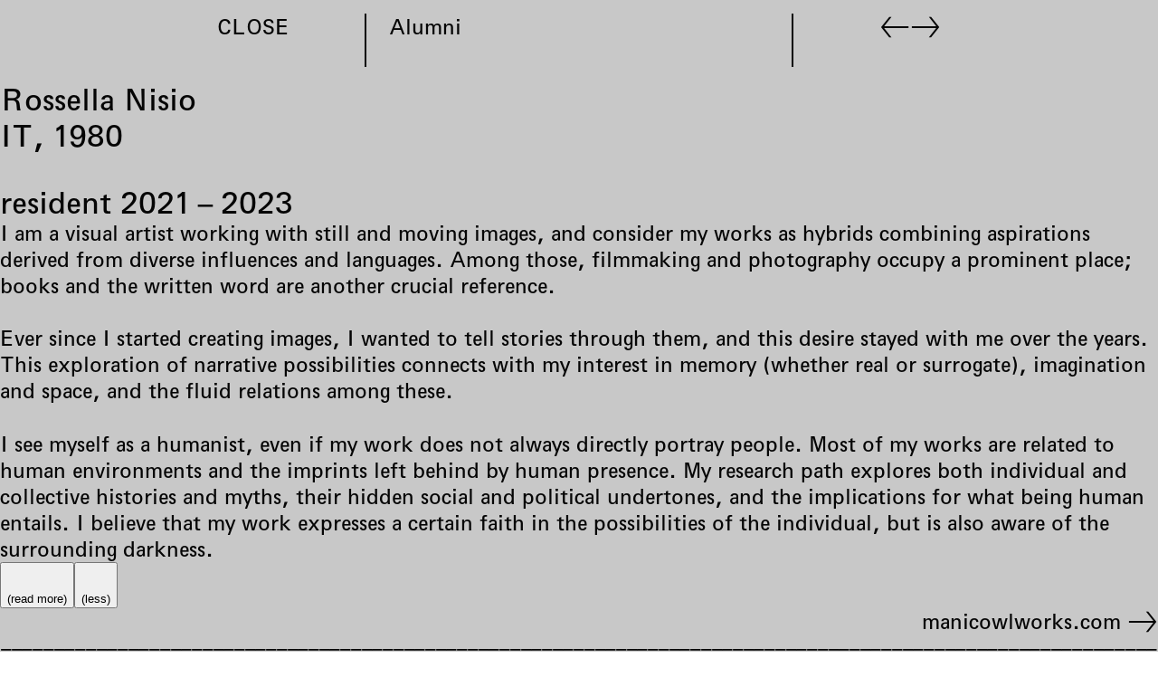

--- FILE ---
content_type: text/html; charset=utf-8
request_url: https://rijksakademie.nl/en/alumni/rossella-nisio?filters%5Bfilter_tag_ids%5D%5B%5D=027f3166-554d-4b99-91c9-3cbffc2d3471&filters%5Btag_list_option%5D=selected
body_size: 36479
content:
<!DOCTYPE html><html lang="en" dir="ltr" data-controller="modulor--view-components--redirect-when-frame-missing modulor--view-components--turbo-progress-bar ra--core--assign-current-page-properties-from-turbo-frame ra--core--floorplan ra--core--nav ra--core--page-nav"><head><meta charset="utf-8" /><link crossorigin="" href="https://dw79q4xke2h01.cloudfront.net" rel="preconnect" /><link href="https://dw79q4xke2h01.cloudfront.net" rel="dns-prefetch" /><link crossorigin="" href="https://do08zu4i17pns.cloudfront.net" rel="preconnect" /><link href="https://do08zu4i17pns.cloudfront.net" rel="dns-prefetch" /><title>Rijksakademie – Rossella Nisio</title>
<meta name="description" content="I am a visual artist working with still and moving images, and consider my works as hybrids combining aspirations derived from diverse influences and languages. Among those, filmmaking and...">
<link rel="alternate" href="https://rijksakademie.nl/nl/alumni/rossella-nisio" hreflang="nl">
<meta property="og:title" content="Rossella Nisio, 2021–2023">
<meta property="og:description" content="I am a visual artist working with still and moving images, and consider my works as hybrids combining aspirations derived from diverse influences and languages. Among those, filmmaking and...">
<meta property="og:site_name" content="Rijksakademie">
<meta property="og:type" content="website"><link data-turbo-track="reload" href="https://rijksakademie.nl/modulor/ui/modulor--ui--font-project?locale=en&amp;uat=1767879340" media="all" rel="stylesheet" /><link rel="stylesheet" href="https://dw79q4xke2h01.cloudfront.net/assets/modulor/application-e11099b96a4b68daef8e4d1b52038b419dbfbe2689be5392b06e5a6b19d6725e.css" /><meta content="IE=edge" http-equiv="X-UA-Compatible" /><meta content="no-cache" name="turbo-cache-control" /><meta content="width=device-width, initial-scale=1, shrink-to-fit=no" name="viewport" /><link crossorigin="anonymous" href="https://rijksakademie.nl/ra/core/ra--core--font-project?locale=en" media="all" rel="stylesheet" /><link rel="stylesheet" href="https://dw79q4xke2h01.cloudfront.net/assets/application-8c5850956044fddb48e700088b32c3d3092ca92aee3d0bb662dd6e20807b3ae7.css" media="all" data-turbo-track="reload" /><meta name="action-cable-url" content="/cable" /><meta name="csrf-param" content="authenticity_token" />
<meta name="csrf-token" content="uxFE9s67e2SRb1mL8U0PpLnFHrDZ7qZA-kqskEfJrcVSb2y_u9m1HqnS1wTFehyCko6iGTDLZnYGDdEdnsMDTw" /><script data-domain="rijksakademie.nl" defer="" src="https://plausible.io/js/script.file-downloads.outbound-links.js"></script><link href="https://dw79q4xke2h01.cloudfront.net/favicons/thumbnail/32/32/png/eyJpZCI6InJhL2Zhdmljb24uc3ZnIiwic3RvcmFnZSI6ImZhdmljb25fc3RvcmFnZSJ9?type=image%2Fpng&amp;signature=9c90cb7794b26e42d3a9daf13f6d4dc0696ce9049ec973fe3664cddcfff5c747" rel="icon" sizes="any" type="image/png" /><link href="https://dw79q4xke2h01.cloudfront.net/favicons/thumbnail/57/57/png/eyJpZCI6InJhL2Zhdmljb24uc3ZnIiwic3RvcmFnZSI6ImZhdmljb25fc3RvcmFnZSJ9?type=image%2Fpng&amp;signature=20eea86f4f5e86ee4beb81350a457ff4726e2e5885b8110c77981d0aa4a67446" rel="icon" sizes="57x57" type="image/png" /><link href="https://dw79q4xke2h01.cloudfront.net/favicons/thumbnail/76/76/png/eyJpZCI6InJhL2Zhdmljb24uc3ZnIiwic3RvcmFnZSI6ImZhdmljb25fc3RvcmFnZSJ9?type=image%2Fpng&amp;signature=59c7b14662c57feaff6df24c51e7ff389cf9cc11b0b753e11728c49694250a42" rel="icon" sizes="76x76" type="image/png" /><link href="https://dw79q4xke2h01.cloudfront.net/favicons/thumbnail/96/96/png/eyJpZCI6InJhL2Zhdmljb24uc3ZnIiwic3RvcmFnZSI6ImZhdmljb25fc3RvcmFnZSJ9?type=image%2Fpng&amp;signature=639f004b1c460d55aa14dfb640a6c11bb7c5d2227205a9d772c11091f5600177" rel="icon" sizes="96x96" type="image/png" /><link href="https://dw79q4xke2h01.cloudfront.net/favicons/thumbnail/128/128/png/eyJpZCI6InJhL2Zhdmljb24uc3ZnIiwic3RvcmFnZSI6ImZhdmljb25fc3RvcmFnZSJ9?type=image%2Fpng&amp;signature=1322603cf7653f8133b56f95c8d71ff5cde18a57f860baf1e4a151a862826682" rel="icon" sizes="128x128" type="image/png" /><link href="https://dw79q4xke2h01.cloudfront.net/favicons/thumbnail/192/192/png/eyJpZCI6InJhL2Zhdmljb24uc3ZnIiwic3RvcmFnZSI6ImZhdmljb25fc3RvcmFnZSJ9?type=image%2Fpng&amp;signature=b6aae6c239a20303d0cfd20a8413d27810efc2a1d913676debe9a314a2b6149c" rel="icon" sizes="192x192" type="image/png" /><link href="https://dw79q4xke2h01.cloudfront.net/favicons/thumbnail/228/228/png/eyJpZCI6InJhL2Zhdmljb24uc3ZnIiwic3RvcmFnZSI6ImZhdmljb25fc3RvcmFnZSJ9?type=image%2Fpng&amp;signature=8f8227162f652cbb2957bf68c3afa18686168d2211c7ad19db27a70cd0d28acb" rel="icon" sizes="228x228" type="image/png" /><link href="https://dw79q4xke2h01.cloudfront.net/favicons/encode/svg/eyJpZCI6InJhL2Zhdmljb24uc3ZnIiwic3RvcmFnZSI6ImZhdmljb25fc3RvcmFnZSJ9?signature=2bb0aa05cff16d06d129f9f4bad892f0c11d28a8c6dc70c6468d41c44ed749e0" rel="icon" type="image/svg+xml" /><link href="https://dw79q4xke2h01.cloudfront.net/favicons/thumbnail/120/120/png/eyJpZCI6InJhL2Zhdmljb24uc3ZnIiwic3RvcmFnZSI6ImZhdmljb25fc3RvcmFnZSJ9?type=image%2Fpng&amp;signature=a17500e0f6afc05f0023f025731caef53b28522ebd7208f7b3d7c6e8b0f86c0b" rel="apple-touch-icon" sizes="120x120" type="image/png" /><link href="https://dw79q4xke2h01.cloudfront.net/favicons/thumbnail/152/152/png/eyJpZCI6InJhL2Zhdmljb24uc3ZnIiwic3RvcmFnZSI6ImZhdmljb25fc3RvcmFnZSJ9?type=image%2Fpng&amp;signature=558e9b3ae99dd3f15b9d4d505644874b253635d765d80fa1dcaef51b385d51d2" rel="apple-touch-icon" sizes="152x152" type="image/png" /><link href="https://dw79q4xke2h01.cloudfront.net/favicons/thumbnail/180/180/png/eyJpZCI6InJhL2Zhdmljb24uc3ZnIiwic3RvcmFnZSI6ImZhdmljb25fc3RvcmFnZSJ9?type=image%2Fpng&amp;signature=946cbbab5cf0e1e5931a44f22297a07f132d56a4197a3b775d6b2e4f89a258f3" rel="apple-touch-icon" sizes="180x180" type="image/png" /><link href="https://dw79q4xke2h01.cloudfront.net/favicons/thumbnail/196/196/png/eyJpZCI6InJhL2Zhdmljb24uc3ZnIiwic3RvcmFnZSI6ImZhdmljb25fc3RvcmFnZSJ9?type=image%2Fpng&amp;signature=cf4ceb27acaf5d2a7f78ed4a8643e5cab6ccba29d0e4bd07a141e371831b96e2" rel="shortcut icon" sizes="196x196" type="image/png" /><link href="https://dw79q4xke2h01.cloudfront.net/favicons/thumbnail/512/512/png/eyJpZCI6InJhL2Zhdmljb24uc3ZnIiwic3RvcmFnZSI6ImZhdmljb25fc3RvcmFnZSJ9?type=image%2Fpng&amp;signature=527ae03fb61c7548a12589446e3c7d5dd3c1741aada7d77f4a20910cbbe63f45" rel="shortcut icon" sizes="512x512" type="image/png" /><script type="importmap" data-turbo-track="reload">{
  "imports": {
    "@hotwired/stimulus": "https://dw79q4xke2h01.cloudfront.net/assets/stimulus.min-dd364f16ec9504dfb72672295637a1c8838773b01c0b441bd41008124c407894.js",
    "@hotwired/stimulus-loading": "https://dw79q4xke2h01.cloudfront.net/assets/stimulus-loading-3576ce92b149ad5d6959438c6f291e2426c86df3b874c525b30faad51b0d96b3.js",
    "@hotwired/turbo-rails": "https://dw79q4xke2h01.cloudfront.net/assets/turbo.min-3e48f1801baf343469811ff2c47889596fb8b7eb6d8fa63c4d81d0b94dc8c16d.js",
    "@rails/actioncable": "https://dw79q4xke2h01.cloudfront.net/assets/@rails--actioncable-435923cff197d31fe3700dfe3f21fce805a19005cae1e215ac829798fbf236ac.js",
    "@rails/request.js": "https://dw79q4xke2h01.cloudfront.net/assets/@rails--request.js-4a3dc6df3b12221cf3209a97d5e9fbf8b11328538f604b25585037b59e35e3f2.js",
    "rackstring": "https://dw79q4xke2h01.cloudfront.net/assets/rackstring-6be0b828d42a3da1234c2a9f0cd8114eaa8dc528d21d121360015879625f5874.js",
    "stimulus-use": "https://dw79q4xke2h01.cloudfront.net/assets/stimulus-use-5ce13a71e738ce2e87c32fcde8ce0a485c3a47d09b5c40f537862c664c692bb7.js",
    "uuid": "https://dw79q4xke2h01.cloudfront.net/assets/uuid-be093dd71a583f31cb6497a90da660720b17ec90bc1188d8974e8a2aa54498ee.js",
    "channels/consumer": "https://dw79q4xke2h01.cloudfront.net/assets/channels/consumer-17b6c199890b0dbed8759ea505e79c3ca059faf61f857e8ad6f2f1c5e4a43205.js",
    "modulor/update-path": "https://dw79q4xke2h01.cloudfront.net/assets/modulor/update_path-06997c6c8c69a4fbcd9d4813b066b43daaf1d004ac8aaddbb5168cd3bc324564.js",
    "@github/hotkey": "https://dw79q4xke2h01.cloudfront.net/assets/@github--hotkey-f1bf79adf7921f5f708b34a51a5e2d68236e5792fca7806a2132c7c262686514.js",
    "date-fns": "https://ga.jspm.io/npm:date-fns@2.23.0/esm/index.js",
    "date-fns/esm/_lib/cloneObject": "https://ga.jspm.io/npm:date-fns@2.23.0/esm/_lib/cloneObject/index.js",
    "date-fns/esm/_lib/getTimezoneOffsetInMilliseconds/index.js": "https://ga.jspm.io/npm:date-fns@2.23.0/esm/_lib/getTimezoneOffsetInMilliseconds/index.js",
    "date-fns/esm/_lib/toInteger/index.js": "https://ga.jspm.io/npm:date-fns@2.23.0/esm/_lib/toInteger/index.js",
    "date-fns/esm/format": "https://ga.jspm.io/npm:date-fns@2.23.0/esm/format/index.js",
    "date-fns-tz": "https://ga.jspm.io/npm:date-fns-tz@1.1.6/esm/index.js",
    "@babel/runtime/helpers/assertThisInitialized": "https://ga.jspm.io/npm:@babel/runtime@7.15.4/helpers/esm/assertThisInitialized.js",
    "@babel/runtime/helpers/construct": "https://ga.jspm.io/npm:@babel/runtime@7.15.4/helpers/esm/construct.js",
    "@babel/runtime/helpers/extends": "https://ga.jspm.io/npm:@babel/runtime@7.15.4/helpers/esm/extends.js",
    "@babel/runtime/helpers/inherits": "https://ga.jspm.io/npm:@babel/runtime@7.15.4/helpers/esm/inherits.js",
    "@babel/runtime/helpers/inheritsLoose": "https://ga.jspm.io/npm:@babel/runtime@7.15.4/helpers/esm/inheritsLoose.js",
    "@uppy/core": "https://ga.jspm.io/npm:@uppy/core@4.0.1/lib/index.js",
    "@uppy/drag-drop": "https://ga.jspm.io/npm:@uppy/drag-drop@4.0.1/lib/index.js",
    "@uppy/informer": "https://ga.jspm.io/npm:@uppy/informer@4.0.0/lib/index.js",
    "@uppy/progress-bar": "https://ga.jspm.io/npm:@uppy/progress-bar@4.0.0/lib/index.js",
    "@uppy/tus": "https://ga.jspm.io/npm:@uppy/tus@4.0.0/lib/index.js",
    "@transloadit/prettier-bytes": "https://ga.jspm.io/npm:@transloadit/prettier-bytes@0.3.4/dist/prettierBytes.js",
    "@uppy/core/lib/": "https://ga.jspm.io/npm:@uppy/core@4.0.1/lib/",
    "@uppy/store-default": "https://ga.jspm.io/npm:@uppy/store-default@4.0.0/lib/index.js",
    "@uppy/utils/lib/NetworkError": "https://ga.jspm.io/npm:@uppy/utils@6.0.0/lib/NetworkError.js",
    "@uppy/utils/lib/RateLimitedQueue": "https://ga.jspm.io/npm:@uppy/utils@6.0.0/lib/RateLimitedQueue.js",
    "@uppy/utils/lib/Translator": "https://ga.jspm.io/npm:@uppy/utils@6.0.0/lib/Translator.js",
    "@uppy/utils/lib/fileFilters": "https://ga.jspm.io/npm:@uppy/utils@6.0.0/lib/fileFilters.js",
    "@uppy/utils/lib/findDOMElement": "https://ga.jspm.io/npm:@uppy/utils@6.0.0/lib/findDOMElement.js",
    "@uppy/utils/lib/generateFileID": "https://ga.jspm.io/npm:@uppy/utils@6.0.0/lib/generateFileID.js",
    "@uppy/utils/lib/getAllowedMetaFields": "https://ga.jspm.io/npm:@uppy/utils@6.0.0/lib/getAllowedMetaFields.js",
    "@uppy/utils/lib/getDroppedFiles": "https://ga.jspm.io/npm:@uppy/utils@6.0.0/lib/getDroppedFiles/index.js",
    "@uppy/utils/lib/getFileNameAndExtension": "https://ga.jspm.io/npm:@uppy/utils@6.0.0/lib/getFileNameAndExtension.js",
    "@uppy/utils/lib/getFileType": "https://ga.jspm.io/npm:@uppy/utils@6.0.0/lib/getFileType.js",
    "@uppy/utils/lib/getTextDirection": "https://ga.jspm.io/npm:@uppy/utils@6.0.0/lib/getTextDirection.js",
    "@uppy/utils/lib/getTimeStamp": "https://ga.jspm.io/npm:@uppy/utils@6.0.0/lib/getTimeStamp.js",
    "@uppy/utils/lib/hasProperty": "https://ga.jspm.io/npm:@uppy/utils@6.0.0/lib/hasProperty.js",
    "@uppy/utils/lib/isDragDropSupported": "https://ga.jspm.io/npm:@uppy/utils@6.0.0/lib/isDragDropSupported.js",
    "@uppy/utils/lib/isNetworkError": "https://ga.jspm.io/npm:@uppy/utils@6.0.0/lib/isNetworkError.js",
    "@uppy/utils/lib/toArray": "https://ga.jspm.io/npm:@uppy/utils@6.0.0/lib/toArray.js",
    "js-base64": "https://ga.jspm.io/npm:js-base64@3.7.7/base64.mjs",
    "lodash/throttle.js": "https://ga.jspm.io/npm:lodash@4.17.21/throttle.js",
    "mime-match": "https://ga.jspm.io/npm:mime-match@1.0.2/index.js",
    "namespace-emitter": "https://ga.jspm.io/npm:namespace-emitter@2.0.1/index.js",
    "nanoid/non-secure": "https://ga.jspm.io/npm:nanoid@5.0.7/non-secure/index.js",
    "preact": "https://ga.jspm.io/npm:preact@10.22.1/dist/preact.module.js",
    "querystringify": "https://ga.jspm.io/npm:querystringify@2.2.0/index.js",
    "requires-port": "https://ga.jspm.io/npm:requires-port@1.0.0/index.js",
    "tus-js-client": "https://ga.jspm.io/npm:tus-js-client@4.1.0/lib.esm/browser/index.js",
    "url-parse": "https://ga.jspm.io/npm:url-parse@1.5.10/index.js",
    "wildcard": "https://ga.jspm.io/npm:wildcard@1.1.2/index.js",
    "flickity": "https://dw79q4xke2h01.cloudfront.net/assets/flickity-79f646b99ab8a9c59d669aa319611e33b67f27ede0d58fe7e0ff52b6aac44724.js",
    "ev-emitter": "https://dw79q4xke2h01.cloudfront.net/assets/ev-emitter-9d14e98c2b54417e1f633637aee7b3bcdd209f6308c4291d069b34dc1f53fd12.js",
    "fizzy-ui-utils": "https://dw79q4xke2h01.cloudfront.net/assets/fizzy-ui-utils-c46e751f44848c53653a8f1d1d756848a5ac711a50909ee1c9a863f4df122045.js",
    "get-size": "https://dw79q4xke2h01.cloudfront.net/assets/get-size-3e8cd71a3fd30e74f20428118455fca696213859a159d0b4c8748673baad15f0.js",
    "imagesloaded": "https://dw79q4xke2h01.cloudfront.net/assets/imagesloaded-8fe0f0a08d824abe3e5f3547af7d39c31076de27a0f48c10f234b390af819063.js",
    "unidragger": "https://dw79q4xke2h01.cloudfront.net/assets/unidragger-e9f48c253cae51ebd65fb91b0928a7ee69bee5ad12c30b6f2ad7725bae2dedf1.js",
    "google-maps": "https://dw79q4xke2h01.cloudfront.net/assets/google-maps-ed764b0566a784fb72e18fcbd6957077a1c8cfb21fdb98e34f981040a64efd70.js",
    "hls.js": "https://dw79q4xke2h01.cloudfront.net/assets/hls.js-ecd1f4a8040e45ca063400d67219792a799b64809ec88b6e205e6090335b57e8.js",
    "leaflet": "https://dw79q4xke2h01.cloudfront.net/assets/leaflet-1ff69389014a18c608b592e65d97e24f63d9582e02ab27d42386857456e36c8e.js",
    "lazysizes": "https://dw79q4xke2h01.cloudfront.net/assets/lazysizes-47d20d39dfc62731cc1680d12bfbd9efdcaef38c10edcd60638764657baf8e6f.js",
    "lodash.findindex": "https://dw79q4xke2h01.cloudfront.net/assets/lodash.findindex-4ad093b7ab0b94ad2569e2230f7ca62c40dbfbe5d36620400dddf141f9eff9d4.js",
    "opentype.js": "https://dw79q4xke2h01.cloudfront.net/assets/opentype.js-46f597a2bc8c8e4dcb92d4f300ec6d3c88fb6deca2868b5317bacc4c138a9b0a.js",
    "rails-timezone": "https://dw79q4xke2h01.cloudfront.net/assets/rails-timezone-ca21792a95b4d2a47b672aa5ed465a95dbb6e0f56bd0c61624f2b4b107351b46.js",
    "sortablejs": "https://dw79q4xke2h01.cloudfront.net/assets/sortablejs-d6ab91098a9113763d4b82707a883aac7c99e82cdacc751be5731e1eedcc4823.js",
    "streamsaver": "https://dw79q4xke2h01.cloudfront.net/assets/streamsaver-4ab91d38390364b79d090f043c8e5873a91dc769ba81c0b5006e8523e8e41a66.js",
    "animated-scroll-to": "https://dw79q4xke2h01.cloudfront.net/assets/animated-scroll-to-8a07f1173ef1552b7808e925fae7475f90cf9f01a536da1afff11a1fc995a01b.js",
    "scroll-into-view-if-needed": "https://dw79q4xke2h01.cloudfront.net/assets/scroll-into-view-if-needed-60b0ea95c04433c0718e924ef8da55a63607c96c50cbd41820904426d994a53f.js",
    "compute-scroll-into-view": "https://dw79q4xke2h01.cloudfront.net/assets/compute-scroll-into-view-4bfa7788407469d31bcd3fd73c54f7848becb180337361bd66b0e588a47c7630.js",
    "modulor/view_components/fit_text": "https://dw79q4xke2h01.cloudfront.net/assets/modulor/view_components/fit_text/dist/fit_text-a5bb972da58ae7ee393dab3169fdaa8004acdd392c10dd230ad500b545000528.js",
    "modulor/view_components/font_finder": "https://dw79q4xke2h01.cloudfront.net/assets/modulor/view_components/font_finder/dist/font_finder-6e958d8acd2bcc30b9ced6706a33f7d3dfd16a8b44f34dcd4a49b4ba9e6c8864.js",
    "modulor/view_components/slate_editor_controller": "https://dw79q4xke2h01.cloudfront.net/assets/modulor/view_components/slate_editor_controller/dist/main.es-2efb13b7fc3b9a163559fd30472143ef2c870c1d82811482d492a41fcbaa9f85.js",
    "json-beautify": "https://dw79q4xke2h01.cloudfront.net/assets/json-beautify-ce15aa66604bdd3b2dc15ca699555e1bb3c045b1a9bceb649e9802afa9ebf20c.js",
    "papaparse": "https://dw79q4xke2h01.cloudfront.net/assets/papaparse-3c14ff70100bfefd90a90962cce881640ca9d6c391bfd5c1e1878e05a06a01a5.js",
    "d3": "https://dw79q4xke2h01.cloudfront.net/assets/d3-84a3ceaaa341e52089eb379f7ce179533ad28aae6984645452b964254079288b.js",
    "d3-array": "https://dw79q4xke2h01.cloudfront.net/assets/d3-array-367c14d061ed92818bc34dfdf182dcd8cef48e462d731866cdf50cb0ea21cbf6.js",
    "d3-axis": "https://dw79q4xke2h01.cloudfront.net/assets/d3-axis-61955d26ba14aac38c735d18c32187e239c5f47d901ba650cab996d78cf1c28a.js",
    "d3-brush": "https://dw79q4xke2h01.cloudfront.net/assets/d3-brush-78dadcb49af1106475d2f00e91f9f159cc2545581bcc2309fcd33fa2f9a5c5cd.js",
    "d3-chord": "https://dw79q4xke2h01.cloudfront.net/assets/d3-chord-b92988c27ee09fa87cabf9adac7847c3291893d5c4e3252e0efbdddac32c1ad6.js",
    "d3-color": "https://dw79q4xke2h01.cloudfront.net/assets/d3-color-08f8a43b1f0c5aaa1001ee427c8ca336e4c412f1f83ddedf7580c28454899ae9.js",
    "d3-contour": "https://dw79q4xke2h01.cloudfront.net/assets/d3-contour-0e0859be2016e747603f071ecae30812cfed0a346d25b1ec9f8daa9024213ca8.js",
    "d3-delaunay": "https://dw79q4xke2h01.cloudfront.net/assets/d3-delaunay-09ee7e5d7e058e6643cc04a8389936a688291fbae1b760b668021427b58e0856.js",
    "d3-dispatch": "https://dw79q4xke2h01.cloudfront.net/assets/d3-dispatch-f98978180c0d0440fa932efec0ea26223d36e106d07479e6523615ac0209dcea.js",
    "d3-drag": "https://dw79q4xke2h01.cloudfront.net/assets/d3-drag-478d866bffa8dbc3ab883d9a59546ba735dfa98f3611e4939b4abd74363fafdc.js",
    "d3-dsv": "https://dw79q4xke2h01.cloudfront.net/assets/d3-dsv-ded0a1b6a9a5085115ee6abe4a99dff30eae97ccb8c06479a7cd05533f49a6ee.js",
    "d3-ease": "https://dw79q4xke2h01.cloudfront.net/assets/d3-ease-f4b1bd69c2de1fe681c5f198fda5bfa1bf8403749ac48182b101f9a6b5886a1e.js",
    "d3-fetch": "https://dw79q4xke2h01.cloudfront.net/assets/d3-fetch-be02f0c88d24edf0dad5b6dec581f02208b08d72451729923433bcb8348b78d0.js",
    "d3-force": "https://dw79q4xke2h01.cloudfront.net/assets/d3-force-cc1315fa009af1a604b1db614f60c006bfa1f2f08e9b5b5b1c2d12f2838e736c.js",
    "d3-format": "https://dw79q4xke2h01.cloudfront.net/assets/d3-format-c92f32cba42d2d3106e11df212355bd640a7ad09fbb732587c50b06c4524a6b2.js",
    "d3-geo": "https://dw79q4xke2h01.cloudfront.net/assets/d3-geo-a5c92240082e8e586fd1648652d0af593ba28851deaf0be66e9a18a24813429c.js",
    "d3-hierarchy": "https://dw79q4xke2h01.cloudfront.net/assets/d3-hierarchy-15715a4b8076d19d0a1101e726d5656f5fbfe2e3213c4a081268acbc884c4dc3.js",
    "d3-interpolate": "https://dw79q4xke2h01.cloudfront.net/assets/d3-interpolate-779b287db2a8beabb97909160ae57cbc9d84342857e232fdc36b7fd61b437f3a.js",
    "d3-path": "https://dw79q4xke2h01.cloudfront.net/assets/d3-path-7de84b5b3ec3ee3587be58fd3d53f1fb86d4ec77fce15c70b18061d810a7fd93.js",
    "d3-polygon": "https://dw79q4xke2h01.cloudfront.net/assets/d3-polygon-4e0e491777524450da57b79b117d3548c6657ca27802e5b899022ed81f51a0b3.js",
    "d3-quadtree": "https://dw79q4xke2h01.cloudfront.net/assets/d3-quadtree-56355b9c95c0e0bbb473d0b9e83e6cf68df01b384e538738cf5ff87b24f12ff5.js",
    "d3-random": "https://dw79q4xke2h01.cloudfront.net/assets/d3-random-28504ddd0ad7c93bea3840e704141c5049c61c608810528f27364131a2b9067d.js",
    "d3-scale": "https://dw79q4xke2h01.cloudfront.net/assets/d3-scale-d14b02547c7115d8e5399d2ee2a9e36def0479866e0fe7908a863aa552a95a65.js",
    "d3-scale-chromatic": "https://dw79q4xke2h01.cloudfront.net/assets/d3-scale-chromatic-b0206196a704535ba7253a0818497956029a865d99bf87446a3ed2e17045b327.js",
    "d3-selection": "https://dw79q4xke2h01.cloudfront.net/assets/d3-selection-89cdb7e0e43323ed8fa8841433e405906dd940d1b68aca779b88a481f43f93af.js",
    "d3-shape": "https://dw79q4xke2h01.cloudfront.net/assets/d3-shape-40803a3b8777a59b33e08301e5db261c6678e31d7e658cbd4f0dfc80b80b4fa7.js",
    "d3-time": "https://dw79q4xke2h01.cloudfront.net/assets/d3-time-8500a3549b4a2309933408ccc6aa20210db9bd6d5aacb76d74a514b2519b4425.js",
    "d3-time-format": "https://dw79q4xke2h01.cloudfront.net/assets/d3-time-format-682a33890521845802706d9232274d210ab440164d3289429856f82f5abc649b.js",
    "d3-timer": "https://dw79q4xke2h01.cloudfront.net/assets/d3-timer-ad7fb3e33bc3e10b1001a60804ed6e45debd0aafa5f412a10f214ea92db044f1.js",
    "d3-transition": "https://dw79q4xke2h01.cloudfront.net/assets/d3-transition-c86109016b365f09578286da638353c83970ea7dbf63ffe55f365207dc706bd8.js",
    "d3-zoom": "https://dw79q4xke2h01.cloudfront.net/assets/d3-zoom-4069331172bb2c1a0c9848a0be398978434be607bee73df022423249685507fd.js",
    "delaunator": "https://dw79q4xke2h01.cloudfront.net/assets/delaunator-e7165759c64952a68fa9d959a63e0e27b1286404e268067dacf5d7734a545997.js",
    "internmap": "https://dw79q4xke2h01.cloudfront.net/assets/internmap-a1c0ad0e57647c96fe71b5e9b36368580db87dbac6c7e75056fb215596dba556.js",
    "robust-predicates": "https://dw79q4xke2h01.cloudfront.net/assets/robust-predicates-8abeec2ea4a3e11780e53f20b37b6c316c347a78f55600f33c462b7abf561449.js",
    "versor": "https://dw79q4xke2h01.cloudfront.net/assets/versor-12b3e27f99032e1a42a04b38302d8d48cc86824f10aba35cf5295e941e5c79c5.js",
    "openseadragon": "https://dw79q4xke2h01.cloudfront.net/assets/openseadragon-3f8167c81f638f5c60a1e81a614b85f136ab87d05da0ffed339c5a5f804d566d.js",
    "lodash/sortBy": "https://dw79q4xke2h01.cloudfront.net/assets/lodash--sortBy-5b29455fe7ef629f13c0adf4f07ee133bce8b2df46051acf5a41c5da37d45c74.js",
    "ra/core/fit_text_with_element": "https://dw79q4xke2h01.cloudfront.net/assets/ra/core/fit_text_with_element/main.es-b6b9edf0f9ca14f9697ac78769d9f5e73c2c467e654b75de144bc9c5aea7bcf2.js",
    "modulor/application": "https://dw79q4xke2h01.cloudfront.net/assets/modulor/application-c6d589ac623de36a476d6273165ef9739ee4ae4bfad82471c6fa11473d7e1abe.js",
    "modulor": "https://dw79q4xke2h01.cloudfront.net/assets/modulor/index-ddc5a357246f26ec20694d980065557a2dd75a8b18a0c364e756c42540c18bee.js",
    "modulor/turbo_stream_actions": "https://dw79q4xke2h01.cloudfront.net/assets/modulor/turbo_stream_actions-52616fbc8a1c21162f476cc95827e5fcbba035494fe4575a68deb68c93d31e95.js",
    "controllers/modulor/view_components/auto_remove_controller": "https://dw79q4xke2h01.cloudfront.net/assets/controllers/modulor/view_components/auto_remove_controller-d343a85450b4607a31dfff3c6951ebdc9824994d22b583e3f8a59a5300c32675.js",
    "controllers/modulor/view_components/breakpoints_controller": "https://dw79q4xke2h01.cloudfront.net/assets/controllers/modulor/view_components/breakpoints_controller-70cbfa90b1e0f78c073594e26c27200d9f12a1eb74d16f1f9fbb1e5ada895c74.js",
    "controllers/modulor/view_components/clipboard_controller": "https://dw79q4xke2h01.cloudfront.net/assets/controllers/modulor/view_components/clipboard_controller-183d99d99b457ad4c9838cc682aa6b3575bca646cf79d90e78894b560072f2ae.js",
    "controllers/modulor/view_components/confirmation_controller": "https://dw79q4xke2h01.cloudfront.net/assets/controllers/modulor/view_components/confirmation_controller-823eb98663fcff58df478e735b6b2fa040da046909b57e50491d28815cd59902.js",
    "controllers/modulor/view_components/css_vh_variable_controller": "https://dw79q4xke2h01.cloudfront.net/assets/controllers/modulor/view_components/css_vh_variable_controller-a9a4d3a983620309f6e625ac82aa8790476d5653e31d5606713066841c19a90e.js",
    "controllers/modulor/view_components/current_anchor_controller": "https://dw79q4xke2h01.cloudfront.net/assets/controllers/modulor/view_components/current_anchor_controller-21862a11959d360b7d6928d83ebd48a744366c101ffc4f99281228fe599334db.js",
    "controllers/modulor/view_components/group_keys_controller": "https://dw79q4xke2h01.cloudfront.net/assets/controllers/modulor/view_components/group_keys_controller-bdd762dfa4a1df27f97976a9144d1f140fb16831c02cb799171289904c6fd166.js",
    "controllers/modulor/view_components/grouped_controller": "https://dw79q4xke2h01.cloudfront.net/assets/controllers/modulor/view_components/grouped_controller-cd1ddbc8927a4786e90d9bfdf24c60def7ba1dab9036254a1e22a00b1546dfee.js",
    "controllers/modulor/view_components/hotkey_controller": "https://dw79q4xke2h01.cloudfront.net/assets/controllers/modulor/view_components/hotkey_controller-0309c992f588784c70d0d03305c5b6b403ad20102d8a932e90d03321830426c0.js",
    "controllers/modulor/view_components/masonry_controller": "https://dw79q4xke2h01.cloudfront.net/assets/controllers/modulor/view_components/masonry_controller-cd1e268c6ba4ccc0b566d165cfb4556b880b3ec228d936fed04b6a851900b786.js",
    "controllers/modulor/view_components/min_height_controller": "https://dw79q4xke2h01.cloudfront.net/assets/controllers/modulor/view_components/min_height_controller-1d3379dde255fecb4758873ea5afe319a1290b424497d10af1486159f9b8afee.js",
    "controllers/modulor/view_components/pagination_controller": "https://dw79q4xke2h01.cloudfront.net/assets/controllers/modulor/view_components/pagination_controller-2ce59bb2ec7f1c8e7920fa5bdb8e9698c0660a65149dd258a0fcc96142a8f299.js",
    "controllers/modulor/view_components/redirect_when_frame_missing_controller": "https://dw79q4xke2h01.cloudfront.net/assets/controllers/modulor/view_components/redirect_when_frame_missing_controller-b44d021df4bc40a56c61e25306c9cd179f0848831ad35a1a039281e9f536be19.js",
    "controllers/modulor/view_components/request_submit_controller": "https://dw79q4xke2h01.cloudfront.net/assets/controllers/modulor/view_components/request_submit_controller-b8fe668ec1afe4d78a6b8dc5cace5efd99f8c4899545460d25b9fa6a2c9fc2d5.js",
    "controllers/modulor/view_components/scroll_to_anchor_controller": "https://dw79q4xke2h01.cloudfront.net/assets/controllers/modulor/view_components/scroll_to_anchor_controller-68dff61c1162e0b44a2da7be2dbd157d203d7de1c3c4daa34f55ff656200652c.js",
    "controllers/modulor/view_components/sortable_controller": "https://dw79q4xke2h01.cloudfront.net/assets/controllers/modulor/view_components/sortable_controller-940eeebbc47ec0ff35ff7211e1484b54b3384de796cd18d949d654d1e2b06d80.js",
    "controllers/modulor/view_components/sorted_controller": "https://dw79q4xke2h01.cloudfront.net/assets/controllers/modulor/view_components/sorted_controller-0d417f61cf6cec977343bdf70d51293dd99ebad77647a8bb8bf270cc87327efa.js",
    "controllers/modulor/view_components/sticky_controller": "https://dw79q4xke2h01.cloudfront.net/assets/controllers/modulor/view_components/sticky_controller-25d9a6c5d5c50af3e9459d69eafdedbe8207019196e599735d68206411959e76.js",
    "controllers/modulor/view_components/transition_controller": "https://dw79q4xke2h01.cloudfront.net/assets/controllers/modulor/view_components/transition_controller-d86c672e5e5471ce46433d363246cee3c01bfe9d0f42aac28e34ffd294ca7904.js",
    "controllers/modulor/view_components/transition_orchestrator_controller": "https://dw79q4xke2h01.cloudfront.net/assets/controllers/modulor/view_components/transition_orchestrator_controller-2647e5ed859f5e28cf7a2c71287d89c7b218b3e98fe00192d65b684d8eb89c23.js",
    "controllers/modulor/view_components/turbo_frame_height_anim_controller": "https://dw79q4xke2h01.cloudfront.net/assets/controllers/modulor/view_components/turbo_frame_height_anim_controller-38522cc4a9c22997a1ab2900614250d489a52c19c029ff1240763b4bfc6e139f.js",
    "controllers/modulor/view_components/turbo_progress_bar_controller": "https://dw79q4xke2h01.cloudfront.net/assets/controllers/modulor/view_components/turbo_progress_bar_controller-26fb8354cf839e45a85de8604ccad886b425cea56466b1658b5ecdf472ab4ad6.js",
    "modulor/view_components/masonry/item": "https://dw79q4xke2h01.cloudfront.net/assets/modulor/view_components/masonry/item-4e2a0b64e79f513af727dab47fdcf180a97907cb86f52a5ddfbe0f88efeacb0f.js",
    "modulor/view_components/masonry/items": "https://dw79q4xke2h01.cloudfront.net/assets/modulor/view_components/masonry/items-ba8b7db4639b925599545a2121714a1f98f3150314b8a871a336774440d4d891.js",
    "controllers/modulor/view_components/audio/player/component_controller": "https://dw79q4xke2h01.cloudfront.net/assets/modulor/view_components/audio/player/component_controller-945a35166e2602b0059a69ec3b08dbcba008d42398cca72d3ff6dee493167e11.js",
    "controllers/modulor/view_components/audio/playlist/component_controller": "https://dw79q4xke2h01.cloudfront.net/assets/modulor/view_components/audio/playlist/component_controller-9f5894eaecda21cea547f6212e38dc9131fffd10c8714d7115de50d10e7ce508.js",
    "controllers/modulor/view_components/card_flip/component_controller": "https://dw79q4xke2h01.cloudfront.net/assets/modulor/view_components/card_flip/component_controller-aca507956f63dae3b84592ecbbc9cfd66d0ca9edfcd5735d6939793c5f885082.js",
    "controllers/modulor/view_components/carousel/component_controller": "https://dw79q4xke2h01.cloudfront.net/assets/modulor/view_components/carousel/component_controller-e16c7e31828ba982c3edda9bc77dfa73040d627f0a7212a02489441bbba854ef.js",
    "controllers/modulor/view_components/deep_zoom_image_viewer/component_controller": "https://dw79q4xke2h01.cloudfront.net/assets/modulor/view_components/deep_zoom_image_viewer/component_controller-b5a82fffb6fdc79339bb2500468ebceabd81c8a00b43a8fbbe8c6a118810c213.js",
    "controllers/modulor/view_components/expandable_list/component_controller": "https://dw79q4xke2h01.cloudfront.net/assets/modulor/view_components/expandable_list/component_controller-d32768a64d0ede93d461d7ff57ef3d14bb6bcbc40ad4f814ed5b5ce40c859135.js",
    "controllers/modulor/view_components/expandable_section/component_controller": "https://dw79q4xke2h01.cloudfront.net/assets/modulor/view_components/expandable_section/component_controller-8b328638c4e15215137cebb768b5b17a536f8742efcf0b6075d2e66b7975231d.js",
    "controllers/modulor/view_components/expandable_section_list/component_controller": "https://dw79q4xke2h01.cloudfront.net/assets/modulor/view_components/expandable_section_list/component_controller-867406519c2132d140b9e8b42aa95d993e10b3cb169e3353b1865c5843a720ef.js",
    "controllers/modulor/view_components/expandable_text/component_controller": "https://dw79q4xke2h01.cloudfront.net/assets/modulor/view_components/expandable_text/component_controller-5997a7f94b6d6528e3a910a5ddca4c930eaf1698150ec151bf55ad01ce78756d.js",
    "controllers/modulor/view_components/fit_text/component_controller": "https://dw79q4xke2h01.cloudfront.net/assets/modulor/view_components/fit_text/component_controller-455da86b669e0a59764709e460c40ae3a8293b66e7022e7b8a9d57481930b476.js",
    "controllers/modulor/view_components/fit_to_container/component_controller": "https://dw79q4xke2h01.cloudfront.net/assets/modulor/view_components/fit_to_container/component_controller-92ebf6fbb97bd96810db870fdede687aacac906e266394b12f135d3896b6ce31.js",
    "controllers/modulor/view_components/footnotes_popup/component_controller": "https://dw79q4xke2h01.cloudfront.net/assets/modulor/view_components/footnotes_popup/component_controller-4eecbb3969a6b053e4dff7c29347e2ad87db0a7a7376c2a0ee74b694adb221c0.js",
    "controllers/modulor/view_components/footnotes_popup/popup/component_controller": "https://dw79q4xke2h01.cloudfront.net/assets/modulor/view_components/footnotes_popup/popup/component_controller-8f08df83bee90d61c185f76fb7cfcb6265a1d30d690d7505e854cadb4d0f0e59.js",
    "controllers/modulor/view_components/form/date_range/component_controller": "https://dw79q4xke2h01.cloudfront.net/assets/modulor/view_components/form/date_range/component_controller-e9a35da43db445c7f1217694ce5e4ed6626305ff0b2e0c1865d68806d725a7ea.js",
    "controllers/modulor/view_components/form/datetime_range/component_controller": "https://dw79q4xke2h01.cloudfront.net/assets/modulor/view_components/form/datetime_range/component_controller-aa76ca81bd46b014e14aff8bc794576afd8578ff20fdf56d902e5898e2baab89.js",
    "controllers/modulor/view_components/form/dependent_fields/component_controller": "https://dw79q4xke2h01.cloudfront.net/assets/modulor/view_components/form/dependent_fields/component_controller-018809dd042a38f83d1dae427a5b1686542fe178b81fcb9ef5d2c81ff4720a8f.js",
    "controllers/modulor/view_components/form/dependent_fields/fieldset/component_controller": "https://dw79q4xke2h01.cloudfront.net/assets/modulor/view_components/form/dependent_fields/fieldset/component_controller-db9a1aece840229d5d0fc2d54b5adfe4c4ed21d5d59516e067ba3eecbb6a3eb5.js",
    "controllers/modulor/view_components/form/inline_selector_input/component_controller": "https://dw79q4xke2h01.cloudfront.net/assets/modulor/view_components/form/inline_selector_input/component_controller-a5a979973b35fb535b1022c9db561ba7ce34846bdc226035419b80a1ec9fb6c8.js",
    "controllers/modulor/view_components/form/inline_selector_input/results/result/component_controller": "https://dw79q4xke2h01.cloudfront.net/assets/modulor/view_components/form/inline_selector_input/results/result/component_controller-42e4941afd622fb1d471c1f15c2fff2dc8f978f1a9574de611f5c1ebebf18ed9.js",
    "controllers/modulor/view_components/form/mux_thumbnail_attrs/component_controller": "https://dw79q4xke2h01.cloudfront.net/assets/modulor/view_components/form/mux_thumbnail_attrs/component_controller-bf2f48acd866f87b042f9017b5dfbebcac468f88b0ddbc90214e12381aac640c.js",
    "controllers/modulor/view_components/form/nested_fields/component_controller": "https://dw79q4xke2h01.cloudfront.net/assets/modulor/view_components/form/nested_fields/component_controller-7fb71b9218c6fc3a1d0b66fd691ed43427be1db141143c34148909f64498c5f1.js",
    "controllers/modulor/view_components/form/nested_fields/fieldset/component_controller": "https://dw79q4xke2h01.cloudfront.net/assets/modulor/view_components/form/nested_fields/fieldset/component_controller-a645142c499cfa81607ede20023275db7d460c372f540dfc70409d4879cd3122.js",
    "controllers/modulor/view_components/form/remote_value/component_controller": "https://dw79q4xke2h01.cloudfront.net/assets/modulor/view_components/form/remote_value/component_controller-116a6f4da5b1a2481b1f3046fc7a9d8c63f00d93bc52e4c08a8a86352e433d06.js",
    "controllers/modulor/view_components/form/text_area/component_controller": "https://dw79q4xke2h01.cloudfront.net/assets/modulor/view_components/form/text_area/component_controller-e34ba0b1d08ed1b2835e086ee5a0f2dead16b8c32e72d5c6c67fa2259573d810.js",
    "controllers/modulor/view_components/grid/component_controller": "https://dw79q4xke2h01.cloudfront.net/assets/modulor/view_components/grid/component_controller-acd1e6950b9786d612e5388cb28cd1a47bce9f42a812db362be93c8d05392f36.js",
    "controllers/modulor/view_components/hls_js/component_controller": "https://dw79q4xke2h01.cloudfront.net/assets/modulor/view_components/hls_js/component_controller-1019008eef1e300e5d3bb9a50f1e165762090130280a6eca4cda832c99741b64.js",
    "controllers/modulor/view_components/lazysizes_image/component_controller": "https://dw79q4xke2h01.cloudfront.net/assets/modulor/view_components/lazysizes_image/component_controller-871c54faa80c6e3b83cd0179c29bae49c8f4bcc16c01d09c33736a70e0abecb3.js",
    "controllers/modulor/view_components/link_to_anchor/component_controller": "https://dw79q4xke2h01.cloudfront.net/assets/modulor/view_components/link_to_anchor/component_controller-35a7c6edb4d0787718f8fd7f1a9fa3a11053397bde1b4f02bb479cb623d49749.js",
    "controllers/modulor/view_components/link_to_background_download/component_controller": "https://dw79q4xke2h01.cloudfront.net/assets/modulor/view_components/link_to_background_download/component_controller-ffe626d65cfb01fa7cd4183f904681031e0b2dae6a0e21d7e55c611977cf7e81.js",
    "controllers/modulor/view_components/listbox/component_controller": "https://dw79q4xke2h01.cloudfront.net/assets/modulor/view_components/listbox/component_controller-f233ee385265512ede0d419a28887354c2a162ff3de8e48b88925cd9f82e42ea.js",
    "controllers/modulor/view_components/map/component_controller": "https://dw79q4xke2h01.cloudfront.net/assets/modulor/view_components/map/component_controller-5bd6d63e4f4a8fe27ba8ff0f07dc806e704b5b6bc3b1cc80e1a23bca584f9ae1.js",
    "controllers/modulor/view_components/native_carousel/button/component_controller": "https://dw79q4xke2h01.cloudfront.net/assets/modulor/view_components/native_carousel/button/component_controller-79d9d79446471e3351dfdb7b2a60d787295c07da8cf9a820dc89857225d7b9f9.js",
    "controllers/modulor/view_components/native_carousel/component_controller": "https://dw79q4xke2h01.cloudfront.net/assets/modulor/view_components/native_carousel/component_controller-f25eb5806dc9f4e15033c44e9aaeb7870d026d1226f0d54a42c8868955acf131.js",
    "controllers/modulor/view_components/native_carousel/counter/component_controller": "https://dw79q4xke2h01.cloudfront.net/assets/modulor/view_components/native_carousel/counter/component_controller-5b854bd5cd45b34e0e12f05fff7624c17abf3c7b1d8a518ad7676d42d305a636.js",
    "controllers/modulor/view_components/open_street_map/component_controller": "https://dw79q4xke2h01.cloudfront.net/assets/modulor/view_components/open_street_map/component_controller-afce98bec23b03e41e75b80e0552f263181d0b3f07c4d10c15b734663bfd4f53.js",
    "controllers/modulor/view_components/popup_menu/component_controller": "https://dw79q4xke2h01.cloudfront.net/assets/modulor/view_components/popup_menu/component_controller-7c3ce40d4f40fa61ddd7e187f88fb5b63c999007898e9b6b151858b20a95a8f5.js",
    "controllers/modulor/view_components/semantic/date/component_controller": "https://dw79q4xke2h01.cloudfront.net/assets/modulor/view_components/semantic/date/component_controller-46bc545b6d124c6d19e35a02c58dbcf91cc74f892f9cb60b30926978ec15bb41.js",
    "controllers/modulor/view_components/semantic/date_queries/component_controller": "https://dw79q4xke2h01.cloudfront.net/assets/modulor/view_components/semantic/date_queries/component_controller-be77556251d5e3ee87e34b61975f035df3bbaef8dfb7526dc7782c8c125182fe.js",
    "controllers/modulor/view_components/slate_editor/component_controller": "https://dw79q4xke2h01.cloudfront.net/assets/modulor/view_components/slate_editor/component_controller-0c3e50dcead765ae8cc7eb895cd8bfd0d4104676e579a6c412ef0e384d02c1d4.js",
    "controllers/modulor/view_components/slideshow/component_controller": "https://dw79q4xke2h01.cloudfront.net/assets/modulor/view_components/slideshow/component_controller-daa36899497d8396433b4a3dedcb8c953a0133f89061c01bb7b185003a49596b.js",
    "controllers/modulor/view_components/stacked_gallery/component_controller": "https://dw79q4xke2h01.cloudfront.net/assets/modulor/view_components/stacked_gallery/component_controller-cf0f0e19834c88015528864fef146cd709811aefa37c87b0768dedb0889da826.js",
    "controllers/modulor/view_components/stacked_gallery/scroll_helper_container/component_controller": "https://dw79q4xke2h01.cloudfront.net/assets/modulor/view_components/stacked_gallery/scroll_helper_container/component_controller-afab8ea4fda43ae7ddb2c7dd1ade8e259aeafcdf70e4e860db64a7042b6699f1.js",
    "controllers/modulor/view_components/stacked_gallery/slide_container/component_controller": "https://dw79q4xke2h01.cloudfront.net/assets/modulor/view_components/stacked_gallery/slide_container/component_controller-5c8fdc9df38621ae7faf057afef9b3dfabfe27e6eab6ad4e9614d94421b00974.js",
    "controllers/modulor/view_components/stacked_gallery/slide_container/slide/component_controller": "https://dw79q4xke2h01.cloudfront.net/assets/modulor/view_components/stacked_gallery/slide_container/slide/component_controller-b7823f5c823f06b08e01f37fe4d5fa585e75d87d5f674db73b40dbc834ae968a.js",
    "controllers/modulor/view_components/svg_map/component_controller": "https://dw79q4xke2h01.cloudfront.net/assets/modulor/view_components/svg_map/component_controller-fefb66529a2c46e0f6aa9e9b4320c2e310aec73afc7764bc0171fa0778f3b6ff.js",
    "controllers/modulor/view_components/time_ago/component_controller": "https://dw79q4xke2h01.cloudfront.net/assets/modulor/view_components/time_ago/component_controller-1d018d3344019a7d47388e2475b1454268460a5356d0e9b973c3f9da2c6712f1.js",
    "controllers/modulor/view_components/tree_node/component_controller": "https://dw79q4xke2h01.cloudfront.net/assets/modulor/view_components/tree_node/component_controller-214b57086dfab85185a96cbda3b1f6f1427882aedf7fb81c3da196e523e8cbcc.js",
    "controllers/modulor/view_components/uploader/component_controller": "https://dw79q4xke2h01.cloudfront.net/assets/modulor/view_components/uploader/component_controller-a905b8ce09eef89d0f914079a3fa0ed5f0ce29a4ac61ceb4097d851d3b8c07a0.js",
    "controllers/modulor/identity/ui_state_controller": "https://dw79q4xke2h01.cloudfront.net/assets/controllers/modulor/identity/ui_state_controller-47619dddb048f619cad219bfe23ef43511b273e9206bc9a434cfd2323f497917.js",
    "controllers/modulor/ui/form_controller": "https://dw79q4xke2h01.cloudfront.net/assets/controllers/modulor/ui/form_controller-f60d25b3425752b3afd61e33f6cb0e6b04098cfa068b012769ed095e3c9c80cc.js",
    "controllers/modulor/ui/grouped_controller": "https://dw79q4xke2h01.cloudfront.net/assets/controllers/modulor/ui/grouped_controller-2d96f6a7643084a6ccf970a468c6520b03e06e3645962e62d4f773977f392206.js",
    "controllers/modulor/ui/hotkey_controller": "https://dw79q4xke2h01.cloudfront.net/assets/controllers/modulor/ui/hotkey_controller-6f9ebe936581e9021629e820d0dc1fc381c39c50b4d1e7aa7de0c7ec5370e683.js",
    "controllers/modulor/ui/scoped_frame_controller": "https://dw79q4xke2h01.cloudfront.net/assets/controllers/modulor/ui/scoped_frame_controller-78cb88f275b62ab0122661250f7f788fb2f9abf35c7b47e760773160d82f05c3.js",
    "controllers/modulor/ui/sorted_controller": "https://dw79q4xke2h01.cloudfront.net/assets/controllers/modulor/ui/sorted_controller-7777bdd27d01579984d8f8ff2c3e0105e2ff212a22a345f9097aef652f6c3486.js",
    "controllers/modulor/ui/swap_controller": "https://dw79q4xke2h01.cloudfront.net/assets/controllers/modulor/ui/swap_controller-67182cdd9b923b51d105fc86eae6f86e2a32e93b6370741c3bf47999e58ff049.js",
    "controllers/modulor/ui/data_grid/component_controller": "https://dw79q4xke2h01.cloudfront.net/assets/modulor/ui/data_grid/component_controller-522e82824852d6b20a7a4e76f1eca1b9e92216275230764481b96848b2728dca.js",
    "controllers/modulor/ui/data_table/component_controller": "https://dw79q4xke2h01.cloudfront.net/assets/modulor/ui/data_table/component_controller-b30b3e169451132bb4bf17d35f5ff7acf7284ffe7dde099589f5d8ae3d1178d4.js",
    "controllers/modulor/ui/data_tree/component_controller": "https://dw79q4xke2h01.cloudfront.net/assets/modulor/ui/data_tree/component_controller-e85da6e380d921b1901e16bbce123a630107ce8d3f3505956aa7045cbf4e58a0.js",
    "controllers/modulor/ui/dialog/component_controller": "https://dw79q4xke2h01.cloudfront.net/assets/modulor/ui/dialog/component_controller-cb9b27ee35b89c52d70b967a2feed82d05151edc342e58896695d3d01ce85f8b.js",
    "controllers/modulor/ui/filters/multi_choice_option_list/component_controller": "https://dw79q4xke2h01.cloudfront.net/assets/modulor/ui/filters/multi_choice_option_list/component_controller-74b64a4552bfcce3e6f0d80c1ef030788021d5a00a9fb9a782485459b9261840.js",
    "controllers/modulor/ui/filters/single_choice_option_list/component_controller": "https://dw79q4xke2h01.cloudfront.net/assets/modulor/ui/filters/single_choice_option_list/component_controller-a6db5c2157bcd947565d064f5f5c2dd12c3bca2b806734d5da6192d26a2af49f.js",
    "controllers/modulor/ui/flash/message/component_controller": "https://dw79q4xke2h01.cloudfront.net/assets/modulor/ui/flash/message/component_controller-4280e63473c77542f2aae92ecbf0e8a4d08517a8dda2cb0a4f4e15bc645ca06f.js",
    "controllers/modulor/ui/form/inline_selector_input/component_controller": "https://dw79q4xke2h01.cloudfront.net/assets/modulor/ui/form/inline_selector_input/component_controller-11319019afb2018e0a9afbac8c5b88e37e19d97677e45b1e68d8a8dbaad6ead1.js",
    "controllers/modulor/ui/searchable_list/component_controller": "https://dw79q4xke2h01.cloudfront.net/assets/modulor/ui/searchable_list/component_controller-6a0b515c35d57e611fbdb8911627928fb9fdd7fa709ef45a1e94705e1c191439.js",
    "controllers/modulor/ui/selection/component_controller": "https://dw79q4xke2h01.cloudfront.net/assets/modulor/ui/selection/component_controller-1201180d35a2af2f6359ed5fae935d565eee5d8655a31cc4855db003f812300f.js",
    "controllers/modulor/ui/selector/component_controller": "https://dw79q4xke2h01.cloudfront.net/assets/modulor/ui/selector/component_controller-d033f5a7f0836e1fb11812ee0bc0f3c0b2983e93bedf3c16e2da7cf4f67ece63.js",
    "controllers/modulor/ui/tabs/component_controller": "https://dw79q4xke2h01.cloudfront.net/assets/modulor/ui/tabs/component_controller-5d0766d4215d8dff5abacea461e67cb4636330451c6bb5efc09c6d59603b615f.js",
    "modulor/resources/turbo_stream_actions": "https://dw79q4xke2h01.cloudfront.net/assets/modulor/resources/turbo_stream_actions-3399f28da96ae794a8ec8a51b0fc75eed90790cf6f3dec80a32e211e0de67c2e.js",
    "controllers/modulor/activity/list/component_controller": "https://dw79q4xke2h01.cloudfront.net/assets/modulor/activity/list/component_controller-e15313209abaf725e542f56733ee967fe9681660f7ed6695fc1c4853595c9987.js",
    "controllers/modulor/identity/permissions/component_controller": "https://dw79q4xke2h01.cloudfront.net/assets/modulor/identity/permissions/component_controller-b9833f227a229d07d2f1ea86a92564f6e587c299e14dfc73a60038265b188f15.js",
    "controllers/modulor/attachments/form/uploader_input/component_controller": "https://dw79q4xke2h01.cloudfront.net/assets/modulor/attachments/form/uploader_input/component_controller-95f611b8caf39533a2ccf6f2da343a9711acabd9fc5ed74bd62b8422b89ae82d.js",
    "controllers/modulor/commerce/stripe/element_controller": "https://dw79q4xke2h01.cloudfront.net/assets/controllers/modulor/commerce/stripe/element_controller-f5fd76ea484fe4cb3bf07c063a090f14d8e4170d5a25c7e8a57cd28d0cc71f19.js",
    "controllers/modulor/commerce/stripe_payment_element/component_controller": "https://dw79q4xke2h01.cloudfront.net/assets/modulor/commerce/stripe_payment_element/component_controller-62a04712320655aa95c85c377f3687ca1838bcc3d3f16ae32d6ce7c43e46ce5b.js",
    "controllers/modulor/mailing/iframe_preview/component_controller": "https://dw79q4xke2h01.cloudfront.net/assets/modulor/mailing/iframe_preview/component_controller-ada06da4bfa897c5f43d65d7a750f89ceacab9b36331a25ab5c50bed1fca31d5.js",
    "modulor/pages/track_visits_and_events": "https://dw79q4xke2h01.cloudfront.net/assets/modulor/pages/track_visits_and_events-62acb76739b9512449bdf8659999c644c4ad8cc975e5c8ff750b3b2d162fd268.js",
    "modulor/pages/turbo_stream_actions": "https://dw79q4xke2h01.cloudfront.net/assets/modulor/pages/turbo_stream_actions-c7acc0f51c41ab8e912c7fae5eb799287627890851917ca0261900d81246df4f.js",
    "controllers/modulor/pages/locale_switch/component_controller": "https://dw79q4xke2h01.cloudfront.net/assets/modulor/pages/locale_switch/component_controller-222f3c8fbb1572c55d0c2dd6f82af62b5e265c0e3935ae9806bcd3ba870b5101.js",
    "controllers/modulor/pages/page/base/analytics/current_visitors/component_controller": "https://dw79q4xke2h01.cloudfront.net/assets/modulor/pages/page/base/analytics/current_visitors/component_controller-7f0adcf3d9d07ae9882b30757cfac416b68886461500ad09e8def67332d82e22.js",
    "controllers/modulor/pages/page/new_page_form/component_controller": "https://dw79q4xke2h01.cloudfront.net/assets/modulor/pages/page/new_page_form/component_controller-4aef67db4f0cf3829b42b72d985b129e17b5a4421db3fea8e31a611e04fe1e76.js",
    "controllers/modulor/pages/page/new_page_from_template_form/component_controller": "https://dw79q4xke2h01.cloudfront.net/assets/modulor/pages/page/new_page_from_template_form/component_controller-703bd7a6c44270591cba3450475aaf5494c24abcf0d8bb9abc0fff059f2f024d.js",
    "controllers/modulor/pages/page/version/button_to_publish/component_controller": "https://dw79q4xke2h01.cloudfront.net/assets/modulor/pages/page/version/button_to_publish/component_controller-4698bef84569e2d8c622a0bcf7dfddeb27baf0fb61f3e96fd7f3c631ad826697.js",
    "controllers/modulor/pages/page/version/web_module_selector/component_controller": "https://dw79q4xke2h01.cloudfront.net/assets/modulor/pages/page/version/web_module_selector/component_controller-6598aef9769a74555755d8954eab673d9d22cc7c8219b1f38a852a061567c0dc.js",
    "controllers/modulor/pages/page/version/web_module_versions/component_controller": "https://dw79q4xke2h01.cloudfront.net/assets/modulor/pages/page/version/web_module_versions/component_controller-450faf860802ee4815f2b4879842b17d95e4c81e44d1e0d459856d1bc38a0274.js",
    "controllers/modulor/pages/web_module/version/component_controller": "https://dw79q4xke2h01.cloudfront.net/assets/modulor/pages/web_module/version/component_controller-b09835b7510ee5903c7b9733c8de59cbf02d188dc7512ea383f6787a98ba8423.js",
    "controllers/modulor/component_previews_module/content/component_controller": "https://dw79q4xke2h01.cloudfront.net/assets/modulor/component_previews_module/content/component_controller-796e2f73dc119acdc7d774c8d1c162f807c9771dfda458a4ad52d0df2830dff7.js",
    "controllers/modulor/component_previews_module/responsive_toolbar/component_controller": "https://dw79q4xke2h01.cloudfront.net/assets/modulor/component_previews_module/responsive_toolbar/component_controller-5fab9824d46da0e6b8490ae0db49525f11eccec0d31b6beef506277d4d651643.js",
    "controllers/modulor/mailer_previews_module/content/component_controller": "https://dw79q4xke2h01.cloudfront.net/assets/modulor/mailer_previews_module/content/component_controller-b401e8453b0011217c4e041ea86b558ac281b86042dced87dcb100a06cb5ca81.js",
    "controllers/modulor/mailer_toolbar_module/mailchimp_sync/component_controller": "https://dw79q4xke2h01.cloudfront.net/assets/modulor/mailer_toolbar_module/mailchimp_sync/component_controller-f2323ad7c6baebfbff5d2ebe1dace5de6fa6452a5e17215b40f07a5d688e2379.js",
    "controllers/modulor/shadow_module/form/component_controller": "https://dw79q4xke2h01.cloudfront.net/assets/modulor/shadow_module/form/component_controller-8dc112fadc54d99ff641d3a1977b5dca5fbc5ad1747896d5349d6a496303cc3f.js",
    "controllers/modulor/toolbar_module/content/component_controller": "https://dw79q4xke2h01.cloudfront.net/assets/modulor/toolbar_module/content/component_controller-d06efcad71c16b62e873d6a998de4496d21a0a9de1bed8b1161cc1e48bd37607.js",
    "controllers/ra/core/assign_closest_turbo_frame_controller": "https://dw79q4xke2h01.cloudfront.net/assets/controllers/ra/core/assign_closest_turbo_frame_controller-afca42f21831c6e295dc704b7bae7aefab6bf87f6e7b26a7628417222060c3df.js",
    "controllers/ra/core/assign_current_page_properties_from_turbo_frame_controller": "https://dw79q4xke2h01.cloudfront.net/assets/controllers/ra/core/assign_current_page_properties_from_turbo_frame_controller-7cd054e9c53c58b571d86a811d2237de3fe712a68e4b2e05255956844387769a.js",
    "controllers/ra/core/columns_controller": "https://dw79q4xke2h01.cloudfront.net/assets/controllers/ra/core/columns_controller-e5415f806a50e286ddb1b97438c5d62ad809f606f914b36bb212a0d6f699dc14.js",
    "controllers/ra/core/fit_to_container_controller": "https://dw79q4xke2h01.cloudfront.net/assets/controllers/ra/core/fit_to_container_controller-6d4547d9dc55dd33eec38a155c67cd8708b5b79839bcc840ac12d23db3f7af26.js",
    "controllers/ra/core/floorplan_controller": "https://dw79q4xke2h01.cloudfront.net/assets/controllers/ra/core/floorplan_controller-f96ba0bb23eed0654348209926c2fd260185a0c6f10657908c80b5c36a014194.js",
    "controllers/ra/core/form_controller": "https://dw79q4xke2h01.cloudfront.net/assets/controllers/ra/core/form_controller-7913e140b0b101dc65d55992eb25613103001eee0f119539398ec0e89648d3dd.js",
    "controllers/ra/core/modal_header_controller": "https://dw79q4xke2h01.cloudfront.net/assets/controllers/ra/core/modal_header_controller-5f3f6e2787c493b3179b5f8740758546b85f2a7bafe978a3c65b75d1dbd6700b.js",
    "controllers/ra/core/nav_controller": "https://dw79q4xke2h01.cloudfront.net/assets/controllers/ra/core/nav_controller-c0937e796cbf430f5f4bc4466b28ea26406692511dd9acd84e2bfe8413326af1.js",
    "controllers/ra/core/page_nav_controller": "https://dw79q4xke2h01.cloudfront.net/assets/controllers/ra/core/page_nav_controller-5b1f9b19ead5ae30fb814d87d727ccc04193e3bd1ffdb4d3f86da7aeac0d9e94.js",
    "controllers/ra/core/toggle_class_controller": "https://dw79q4xke2h01.cloudfront.net/assets/controllers/ra/core/toggle_class_controller-f1d0bb512b1f3ddcc13e6f5c47307c667e260e1138c6343188f1bc3bf6db1bfa.js",
    "controllers/ra/core/calendar/component_controller": "https://dw79q4xke2h01.cloudfront.net/assets/ra/core/calendar/component_controller-4c601b0b486e096710bd5095c2d93b8ed5760d107ae58d7f252e373c7e47900d.js",
    "controllers/ra/core/grid/component_controller": "https://dw79q4xke2h01.cloudfront.net/assets/ra/core/grid/component_controller-cba5d80098d5cc8433155633002bae6a3e176a02c1058bb1be9207b33c694520.js",
    "controllers/ra/core/link_to_modal/component_controller": "https://dw79q4xke2h01.cloudfront.net/assets/ra/core/link_to_modal/component_controller-5257e3200b96cb3dc7ebfd91c2d47bfbc8d06ababd259756c95bfb0031f2bfb5.js",
    "controllers/ra/core/overlay/mask/component_controller": "https://dw79q4xke2h01.cloudfront.net/assets/ra/core/overlay/mask/component_controller-f22927e0971087463ebdb37d11298ff504afe2ebfaaadbf8a0e98abcb4dece45.js",
    "controllers/ra/core/tag_list/component_controller": "https://dw79q4xke2h01.cloudfront.net/assets/ra/core/tag_list/component_controller-87a7df7e88d9c06dda66dadffb9774f24e5128bb1a8d314d2e8e0922bbc4f64b.js",
    "controllers/ra/alumni/item_filters_controller": "https://dw79q4xke2h01.cloudfront.net/assets/controllers/ra/alumni/item_filters_controller-ee14ad204227fd1b55eb490a1876427940132d1a03f3939143bff0772017db64.js",
    "controllers/ra/person_page/version/component_controller": "https://dw79q4xke2h01.cloudfront.net/assets/ra/person_page/version/component_controller-029605df8403e5f3925ac2753196d27e876cb4f48d5dfa70608bd3e6fe3f8b33.js",
    "controllers/ra/alumni_module/items/component_controller": "https://dw79q4xke2h01.cloudfront.net/assets/ra/alumni_module/items/component_controller-dca99bb6d1a1de6c146c1cc6f960f1457bd0064963179d421f51b6b8b18361dc.js",
    "controllers/ra/external_activity_page/version/component_controller": "https://dw79q4xke2h01.cloudfront.net/assets/ra/external_activity_page/version/component_controller-029605df8403e5f3925ac2753196d27e876cb4f48d5dfa70608bd3e6fe3f8b33.js",
    "controllers/ra/open_archive_module/lightbox/component_controller": "https://dw79q4xke2h01.cloudfront.net/assets/ra/open_archive_module/lightbox/component_controller-b32e9d310285c2144525e7e805cd497804322b4cd864f434ce4c895f1afd1bc5.js",
    "controllers/ra/open_archive_module/list/component_controller": "https://dw79q4xke2h01.cloudfront.net/assets/ra/open_archive_module/list/component_controller-984e32b14641de5ac5c98e09eb612d7aec782ab74d90eb18b52e867575e9b9c1.js",
    "controllers/ra/open_archive_module/upload_form/component_controller": "https://dw79q4xke2h01.cloudfront.net/assets/ra/open_archive_module/upload_form/component_controller-ab0aa5032370f8edc2e885954115b0d3f10fb8070f48e0d67162e85b87c07af3.js",
    "controllers/ra/news_page/version/component_controller": "https://dw79q4xke2h01.cloudfront.net/assets/ra/news_page/version/component_controller-029605df8403e5f3925ac2753196d27e876cb4f48d5dfa70608bd3e6fe3f8b33.js",
    "controllers/ra/open_studios_person_page/version/component_controller": "https://dw79q4xke2h01.cloudfront.net/assets/ra/open_studios_person_page/version/component_controller-029605df8403e5f3925ac2753196d27e876cb4f48d5dfa70608bd3e6fe3f8b33.js",
    "controllers/ra/open_studios_programme_page/version/component_controller": "https://dw79q4xke2h01.cloudfront.net/assets/ra/open_studios_programme_page/version/component_controller-029605df8403e5f3925ac2753196d27e876cb4f48d5dfa70608bd3e6fe3f8b33.js",
    "controllers/ra/public_programme_page/version/component_controller": "https://dw79q4xke2h01.cloudfront.net/assets/ra/public_programme_page/version/component_controller-029605df8403e5f3925ac2753196d27e876cb4f48d5dfa70608bd3e6fe3f8b33.js",
    "controllers/ra/external_activity_list_module/content/component_controller": "https://dw79q4xke2h01.cloudfront.net/assets/ra/external_activity_list_module/content/component_controller-e29b02a73dd88a7664fe8d82ed80957e23414af5db7f3e331ef689f4bf5d9d7a.js",
    "controllers/ra/floorplan_module/content/component_controller": "https://dw79q4xke2h01.cloudfront.net/assets/ra/floorplan_module/content/component_controller-361831557bdc5651009632a0f6dac849c7d565df8034ba3ab4227bdefa585cab.js",
    "controllers/ra/material_library_module/content/component_controller": "https://dw79q4xke2h01.cloudfront.net/assets/ra/material_library_module/content/component_controller-dcb455f31612e2157e54ab240701b6fa81263e3c249720112b0d7e059c42cccc.js",
    "controllers/ra/person_list_module/sort_bar/component_controller": "https://dw79q4xke2h01.cloudfront.net/assets/ra/person_list_module/sort_bar/component_controller-c18ebc3d5c299e0d1eb2d2344bdec97fd65507cb527d786604a1a9a908c81fa8.js",
    "controllers/ra/menu_module/content/component_controller": "https://dw79q4xke2h01.cloudfront.net/assets/ra/menu_module/content/component_controller-e55d432d0b781c68f15d833c017d704454e339610bc2e2e55e6db0366071d159.js",
    "controllers/ra/menu_module/search_input/component_controller": "https://dw79q4xke2h01.cloudfront.net/assets/ra/menu_module/search_input/component_controller-7b1217806f0c9df5529b950e897e5eef51f981ef8fd71ff02d698b1ecb5e1e5a.js",
    "controllers/ra/open_studios_menu_module/content/component_controller": "https://dw79q4xke2h01.cloudfront.net/assets/ra/open_studios_menu_module/content/component_controller-ce5794d83fff5b319aba23708d5f71ebcc8761f3f08bde7d20227bb6093a18b6.js",
    "controllers/ra/overlay_module/overlay/component_controller": "https://dw79q4xke2h01.cloudfront.net/assets/ra/overlay_module/overlay/component_controller-a3168f1514160a5f2b2d454a0170202dd06c4fe569046da5c8b37bc311a7f201.js",
    "controllers/ra/radio_player_module/ticker/backward_controller": "https://dw79q4xke2h01.cloudfront.net/assets/controllers/ra/radio_player_module/ticker/backward_controller-4650cca7d31479621278172d432e0954fe733b7c3de385193d139ba36bdccf70.js",
    "controllers/ra/radio_player_module/ticker/title_controller": "https://dw79q4xke2h01.cloudfront.net/assets/controllers/ra/radio_player_module/ticker/title_controller-7a824abdf1062612b956437957924e04fac46672e62ebf4fbcb8770da738951b.js",
    "controllers/ra/radio_player_module/content/component_controller": "https://dw79q4xke2h01.cloudfront.net/assets/ra/radio_player_module/content/component_controller-3ece3b914dfe1d71ea8228d1b3944d31c95835a31567754233bba4efdeac8702.js",
    "controllers/ra/search_module/content/component_controller": "https://dw79q4xke2h01.cloudfront.net/assets/ra/search_module/content/component_controller-cee66c539fc9be1621c54e8944e4e8ef29cb56ee47bb6b255d589b736fa3ac64.js"
  }
}</script>
<link rel="modulepreload" href="https://dw79q4xke2h01.cloudfront.net/assets/stimulus.min-dd364f16ec9504dfb72672295637a1c8838773b01c0b441bd41008124c407894.js">
<link rel="modulepreload" href="https://dw79q4xke2h01.cloudfront.net/assets/stimulus-loading-3576ce92b149ad5d6959438c6f291e2426c86df3b874c525b30faad51b0d96b3.js">
<link rel="modulepreload" href="https://dw79q4xke2h01.cloudfront.net/assets/turbo.min-3e48f1801baf343469811ff2c47889596fb8b7eb6d8fa63c4d81d0b94dc8c16d.js">
<link rel="modulepreload" href="https://dw79q4xke2h01.cloudfront.net/assets/@rails--actioncable-435923cff197d31fe3700dfe3f21fce805a19005cae1e215ac829798fbf236ac.js">
<link rel="modulepreload" href="https://dw79q4xke2h01.cloudfront.net/assets/@rails--request.js-4a3dc6df3b12221cf3209a97d5e9fbf8b11328538f604b25585037b59e35e3f2.js">
<link rel="modulepreload" href="https://dw79q4xke2h01.cloudfront.net/assets/stimulus-use-5ce13a71e738ce2e87c32fcde8ce0a485c3a47d09b5c40f537862c664c692bb7.js">
<link rel="modulepreload" href="https://dw79q4xke2h01.cloudfront.net/assets/channels/consumer-17b6c199890b0dbed8759ea505e79c3ca059faf61f857e8ad6f2f1c5e4a43205.js">
<link rel="modulepreload" href="https://dw79q4xke2h01.cloudfront.net/assets/lazysizes-47d20d39dfc62731cc1680d12bfbd9efdcaef38c10edcd60638764657baf8e6f.js">
<link rel="modulepreload" href="https://dw79q4xke2h01.cloudfront.net/assets/ra/core/fit_text_with_element/main.es-b6b9edf0f9ca14f9697ac78769d9f5e73c2c467e654b75de144bc9c5aea7bcf2.js">
<link rel="modulepreload" href="https://dw79q4xke2h01.cloudfront.net/assets/modulor/application-c6d589ac623de36a476d6273165ef9739ee4ae4bfad82471c6fa11473d7e1abe.js">
<link rel="modulepreload" href="https://dw79q4xke2h01.cloudfront.net/assets/modulor/index-ddc5a357246f26ec20694d980065557a2dd75a8b18a0c364e756c42540c18bee.js">
<link rel="modulepreload" href="https://dw79q4xke2h01.cloudfront.net/assets/modulor/turbo_stream_actions-52616fbc8a1c21162f476cc95827e5fcbba035494fe4575a68deb68c93d31e95.js">
<link rel="modulepreload" href="https://dw79q4xke2h01.cloudfront.net/assets/modulor/resources/turbo_stream_actions-3399f28da96ae794a8ec8a51b0fc75eed90790cf6f3dec80a32e211e0de67c2e.js">
<link rel="modulepreload" href="https://dw79q4xke2h01.cloudfront.net/assets/modulor/pages/track_visits_and_events-62acb76739b9512449bdf8659999c644c4ad8cc975e5c8ff750b3b2d162fd268.js">
<link rel="modulepreload" href="https://dw79q4xke2h01.cloudfront.net/assets/modulor/pages/turbo_stream_actions-c7acc0f51c41ab8e912c7fae5eb799287627890851917ca0261900d81246df4f.js">
<script type="module">import "modulor"</script><script type="module">import "@hotwired/turbo-rails"</script><script type="module">import "modulor/turbo_stream_actions"</script><script type="module">import "modulor/pages/turbo_stream_actions"</script><script type="module">import "modulor/resources/turbo_stream_actions"</script><meta content="_modulor_mailer" name="modulor-mailer-variant-key" /><meta content="_modulor_pdf" name="modulor-pdf-variant-key" /><meta content="_modulor_puppeteer" name="modulor-puppeteer-variant-key" /><meta content="/modulor/analytics/visits" name="modulor-analytics-visits-path" /><meta content="/modulor/pages/page/base/events" name="modulor-analytics-events-path" /><script type="module">import "modulor/pages/track_visits_and_events"</script></head><body data-handle="alumni"><turbo-cable-stream-source channel="Turbo::StreamsChannel" signed-stream-name="Im1vZHVsb3Ii--c3d16373e3440eaf3afc661167ef0d00b21406ce54b1b2b3e5d435f4ec15cc15"></turbo-cable-stream-source><turbo-cable-stream-source channel="Turbo::StreamsChannel" signed-stream-name="InJhIg==--dd654bee3b0aa63efb9e2df6b101630169b96b9e929a0678e778928c39f207c3"></turbo-cable-stream-source><div data-action-name="show" data-handle="root-master" data-path="admin/masters/root" data-status="master" data-title="Root" data-type="modulor_page_version"><div><div class="m:m-module-version m:p-module-version m:first:mt-module-version--first-child m:last:mb-module-version--last-child m:mt-next-module-version-0" data-action-name="show" data-page-action-name="show" data-type="modulor_flash_module_version" style="--modulor-pages--web-module--version--margin-top: 0; --modulor-pages--web-module--version--margin-bottom: 0;"><div class="m:m-module-content m:p-module-content m:font-def m:text-def m:relative" style="--modulor-pages--web-module--content--padding-top: 0; --modulor-pages--web-module--content--padding-right: 0; --modulor-pages--web-module--content--padding-bottom: 0; --modulor-pages--web-module--content--padding-left: 0; --modulor-pages--web-module--content--margin-top: 0; --modulor-pages--web-module--content--margin-right: 0; --modulor-pages--web-module--content--margin-bottom: 0; --modulor-pages--web-module--content--margin-left: 0;"><div class="m:absolute m:left-1/2 m:-translate-x-1/2 m:top-0 m:z-(--m-z-flash)"><modulor--ui--flash class="m:flex m:flex-col m:items-center m:gap-y-lh/4 m:max-w-screen-sm m:max-w-full m:mx-auto" id="modulor--ui--flash--component--id"></modulor--ui--flash></div></div></div><div data-action-name="show" data-page-action-name="show" data-type="modulor_yield_module_version"><div class="ra--page--version_component--root" data-action-name="show" data-handle="site-master" data-path="admin/masters/site-master" data-status="master" data-title="Site Master" data-type="ra_page_version"><div class="ra--page--version--web_module_versions_component--root" data-handle="site-master"><div class="ra--menu_module--version_component--root m:m-module-version m:p-module-version m:first:mt-module-version--first-child m:last:mb-module-version--last-child" data-action-name="show" data-page-action-name="show" data-type="ra_menu_module_version"><nav class="ra--menu_module--content_component--root ra--font ra--default-font-size m:m-module-content m:p-module-content" data-controller="ra--menu-module--content--component"><div class="ra--menu_module--content_component--quick_search ra--module-full-padding"><form class="ra--menu_module--search_input_component--root ra--font ra--default-font-size" data-turbo-frame="ra--menu-module--version--d34aeeec-9f1a-48b4-9416-95b50de066fa" data-controller="ra--menu-module--search-input--component" data-ra--menu-module--search-input--component-placeholder-value="Type to search …" action="/en/ra/menu_module/versions/9ca60fe8-983d-4df9-b41b-d741a763e7dc/versions/82c07adc-1a17-453f-80b2-178af973b199" accept-charset="UTF-8" method="get"><div class="ra--menu_module--search_input_component--search_icon"><svg class="ra--core--icons--search_component--root" viewBox="0 0 500.85 500.85" xmlns="http://www.w3.org/2000/svg"><circle cx="200.5" cy="200.5" r="200" stroke-width="1" vector-effect="non-scaling-stroke"></circle><path d="M160,160" stroke-width="1" transform="translate(0.5 0.5)" vector-effect="non-scaling-stroke"></path><line stroke-width="1" vector-effect="non-scaling-stroke" x1="500.5" x2="341.92" y1="500.5" y2="341.92"></line></svg></div><div class="ra--menu_module--search_input_component--container ra--line-after--typo--solid" data-ra--menu-module--search-input--component-target="container"><div class="field_with_errors"><input placeholder="Search" class="ra--menu_module--search_input_component--input ra--input-reset" data-ra--menu-module--search-input--component-target="input" data-action="keyup-&gt;ra--menu-module--search-input--component#onSearch focus-&gt;ra--menu-module--search-input--component#onFocus blur-&gt;ra--menu-module--search-input--component#onBlur" type="search" name="search_form[query]" id="search_form_query" /></div></div><button name="button" type="button" class="ra--menu_module--search_input_component--cancel_button ra--button-reset" data-action="click-&gt;ra--menu-module--search-input--component#onClickCancel">X</button><input type="submit" name="commit" value="Search" class="ra--menu_module--search_input_component--submit ra--off-screen" data-disable-with="Search" /></form></div><div class="ra--menu_module--content_component--menu_button_container ra--module-full-padding"><button name="button" type="button" class="ra--menu_module--content_component--menu_button ra--button-reset" data-action="click-&gt;ra--menu-module--content--component#onMenuButtonClick"><span class="ra--menu_module--content_component--menu_button_open">Menu</span><span class="ra--menu_module--content_component--menu_button_close">Close</span></button></div><div class="ra--menu_module--content_component--locale_switch ra--module-full-padding"><ul class="ra--core--locale_switch_component--root ra--list-reset" data-id="ra--core--locale-switch--component"><li class="ra--core--locale_switch_component--locale"><span>en</span></li>/<li class="ra--core--locale_switch_component--locale"><a class="m:text-blue" data-turbo-prefetch="false" href="/nl/alumni/rossella-nisio">nl</a></li></ul></div><turbo-frame id="ra--menu-module--version--d34aeeec-9f1a-48b4-9416-95b50de066fa" class="ra--menu_module--content_component--search_results" data-ra--menu-module--content--component-target="searchResults" target="_top"></turbo-frame><div class="ra--menu_module--content_component--menu ra--module-full-padding--horizontal"><ul class="ra--menu_module--menu_component--root ra--list-reset ra--module-full-padding"><li class="ra--menu_module--menu_component--group"><ul class="ra--menu_module--menu_component--items ra--list-reset"><li class="ra--menu_module--menu_component--item"><a class="ra--menu_module--menu_component--link ra--link-reset" href="/en/home">Home</a></li></ul></li><li class="ra--menu_module--menu_component--group"><ul class="ra--menu_module--menu_component--items ra--list-reset"><li class="ra--menu_module--menu_component--item"><a class="ra--menu_module--menu_component--link ra--link-reset" href="/en/news">News</a></li></ul></li><li class="ra--menu_module--menu_component--group"><ul class="ra--menu_module--menu_component--items ra--list-reset"><li class="ra--menu_module--menu_component--item"><a class="ra--menu_module--menu_component--link ra--link-reset" href="/en/residents-advisors-team">Residents, Advisors, Team</a></li><li class="ra--menu_module--menu_component--item"><a class="ra--menu_module--menu_component--link ra--link-reset" href="/en/tech-fellows">Tech Fellows</a></li><li class="ra--menu_module--menu_component--item"><a class="ra--menu_module--menu_component--link ra--link-reset" aria-current="page" href="/en/alumni">Alumni</a></li></ul></li><li class="ra--menu_module--menu_component--group"><ul class="ra--menu_module--menu_component--items ra--list-reset"><li class="ra--menu_module--menu_component--item"><a class="ra--menu_module--menu_component--link ra--link-reset" href="/en/public-programme">Public Programme</a></li><li class="ra--menu_module--menu_component--item"><a class="ra--menu_module--menu_component--link ra--link-reset" href="/en/open-studios">Open Studios</a></li><li class="ra--menu_module--menu_component--item"><a class="ra--menu_module--menu_component--link ra--link-reset" href="/en/residents-alumni-activities">Residents &amp; Alumni Activities</a></li><li class="ra--menu_module--menu_component--item"><a class="ra--menu_module--menu_component--link ra--link-reset" href="/en/projects-collaborations">Projects &amp; Collaborations</a></li></ul></li><li class="ra--menu_module--menu_component--group"><ul class="ra--menu_module--menu_component--items ra--list-reset"><li class="ra--menu_module--menu_component--item"><a class="ra--menu_module--menu_component--link ra--link-reset" href="/en/rijksakademie-history-contact">Rijksakademie, History, Contact</a></li><li class="ra--menu_module--menu_component--item"><a class="ra--menu_module--menu_component--link ra--link-reset" href="/en/residency-apply">Residency, Apply</a></li><li class="ra--menu_module--menu_component--item"><a class="ra--menu_module--menu_component--link ra--link-reset" href="/en/workshops-material-library">Workshops, Material Library</a></li><li class="ra--menu_module--menu_component--item"><a class="ra--menu_module--menu_component--link ra--link-reset" href="/en/library-collection">Library, Collection</a></li><li class="ra--menu_module--menu_component--item"><a class="ra--menu_module--menu_component--link ra--link-reset" href="/en/support-the-rijksakademie">Support the Rijksakademie</a></li></ul></li><li class="ra--menu_module--menu_component--group"><ul class="ra--menu_module--menu_component--items ra--list-reset"><li class="ra--menu_module--menu_component--item"><a class="ra--menu_module--menu_component--link ra--link-reset" href="/en/open-archive">Open Archive</a></li><li class="ra--menu_module--menu_component--item"><a class="ra--menu_module--menu_component--link ra--link-reset" href="/en/radio">Radio</a></li></ul></li><li class="ra--menu_module--menu_component--group"><ul class="ra--menu_module--menu_component--items ra--list-reset"><li class="ra--menu_module--menu_component--item"><ul class="ra--core--locale_switch_component--root ra--list-reset" data-id="ra--core--locale-switch--component"><li class="ra--core--locale_switch_component--locale"><span>en</span></li>/<li class="ra--core--locale_switch_component--locale"><a class="m:text-blue" data-turbo-prefetch="false" href="/nl/alumni/rossella-nisio">nl</a></li></ul></li></ul></li></ul></div><div class="ra--menu_module--content_component--dummy"></div></nav></div><div class="ra--identity_module--version_component--root m:m-module-version m:p-module-version m:first:mt-module-version--first-child m:last:mb-module-version--last-child" data-action-name="show" data-page-action-name="show" data-type="ra_identity_module_version"><div class="ra--identity_module--content_component--root m:m-module-content m:p-module-content" data-turbo-permanent=""><svg class="ra--core--overlay--shadow_component--root ra--default-font-size" version="1.1" viewBox="0 0 500 1000" x="0px" xml:space="preserve" xmlns="http://www.w3.org/2000/svg" xmlns:xlink="http://www.w3.org/1999/xlink" y="0px"><defs><filter id="ra--core--overlay--shadow--inner"><feGaussianBlur id="animateStdDeviation" in="SourceAlpha" stdDeviation="10"></feGaussianBlur><feOffset dx="0" dy="0"></feOffset><feComposite in2="SourceAlpha" k2="-1" k3="1" operator="arithmetic"></feComposite></filter></defs><path d="M5,1000V533.2h245.8L495,1000H5z M5,360.5h277.4c104.7,0,179.4-79.7,179.4-181.1C461.8,79.7,387,0,282.4,0H5V360.5z" fill="white" filter="url(#ra--core--overlay--shadow--inner)"></path></svg></div></div><div class="ra--overlay_module--version_component--root m:m-module-version m:p-module-version m:first:mt-module-version--first-child m:last:mb-module-version--last-child" data-action-name="show" data-page-action-name="show" data-type="ra_overlay_module_version"><section class="ra--overlay_module--content_component--root ra--font ra--default-font-size m:m-module-content m:p-module-content" data-view-option="apply"><div class="ra--overlay_module--overlay_component--root" data-state-option="heading" data-view-option="apply"><div class="ra--overlay_module--overlay_component--heading"><div class="ra--overlay_module--content_component--heading ra--x-large-font-size ra--module-padding"><div class="ra--overlay_module--content_component--heading_content"><modulor--view-components--fit-text class="m:flex m:w-full m:h-full m:[align-items:var(--modulor--view-components--fit-text--align-items,center)] m:[justify-content:var(--modulor--view-components--fit-text--justify-content,center)] m:opacity-0 m:data-[ready]:opacity-100" data-controller="modulor--view-components--fit-text--component" data-modulor--view-components--fit-text--component-max-font-size-value="2000" data-modulor--view-components--fit-text--component-unlimited-height-value="true" data-modulor--view-components--fit-text--component-container-height-ratio-value="1.0" data-modulor--view-components--fit-text--component-container-width-ratio-value="1.0" data-modulor--view-components--fit-text--component-update-on-mutation-value="true" data-modulor--view-components--fit-text--component-update-on-resize-value="true" data-modulor--view-components--fit-text--component-preserve-font-size-on-mutation-value="false"><div class="m:max-w-full" data-modulor--view-components--fit-text--component-target="container"><div class="ra--core--apply_header_component--root"><div class="ra--core--apply_header_component--rijksakademie">Rijksakademie</div><span class="ra--core--apply_header_component--residency">Residency 2027</span><div><a class="ra--core--apply_header_component--link ra--link-reset" href="/en/residency-apply/apply">Apply now</a></div></div></div></modulor--view-components--fit-text></div></div></div><div class="ra--overlay_module--overlay_component--content"><div class="ra--overlay_module--content_component--content"><div class="ra--page--version_component--root" data-action-name="show" data-handle="page-master" data-path="admin/masters/page-master" data-status="master" data-title="Page Master" data-type="ra_page_version"><div class="ra--page--version--web_module_versions_component--root" data-handle="page-master"><div data-action-name="show" data-page-action-name="show" data-type="modulor_yield_module_version"><div class="ra--page--version_component--root" data-action-name="show" data-handle="alumni" data-path="alumni" data-title="Alumni" data-type="ra_page_version"><div class="ra--page--version--web_module_versions_component--root" data-handle="alumni"><turbo-frame data-action-name="show" data-page-action-name="show" data-type="modulor_yield_module_version" data-modal-type="aside" data-turbo-progress-bar="" id="person-modal" target="_top"><div class="ra--core--modal_component--root ra--font ra--default-font-size" data-controller="ra--core--modal-header ra--core--toggle-class" data-is-modal="" data-past="" data-ra--core--toggle-class-name-class="ra--has-modal" data-ra--core--toggle-class-selector-value="body"><header class="ra--core--modal_component--nav ra--module-full-padding"><nav class="ra--core--modal--nav_component--root ra--container"><div class="ra--core--modal--nav_component--close ra--core--modal--nav_component--column"><a class="ra--core--modal--link_to_close_component--root ra--link-reset" data-hotkey="Escape" data-controller="ra--core--assign-closest-turbo-frame modulor--view-components--hotkey" href="/en/alumni"><span class="ra--core--modal--link_to_close_component--label">Close</span><span class="ra--core--modal--link_to_close_component--label_short">X</span></a></div><div class="ra--core--modal--nav_component--heading ra--core--modal--nav_component--column"><div class="ra--core--modal--nav_component--container" data-ra--core--modal-header-target="container"></div><div class="ra--core--modal--nav_component--title">Alumni</div></div><div class="ra--core--modal--nav_component--links_container ra--core--modal--nav_component--column"><a class="ra--core--link_to_next_component--root ra--link-reset" data-page-type="person-page" data-hotkey="ArrowLeft" data-controller="ra--core--assign-closest-turbo-frame modulor--view-components--hotkey" data-ra--core--nav-target="nav" rel="prev prefetch" href="#">←</a><a class="ra--core--link_to_next_component--root ra--link-reset" data-page-type="person-page" data-hotkey="ArrowRight" data-controller="ra--core--assign-closest-turbo-frame modulor--view-components--hotkey" data-ra--core--nav-target="nav" rel="next prefetch" href="#">→</a></div></nav></header><div class="ra--core--modal_component--content"><div class="ra--page--version_component--root" data-action-name="show" data-handle="alumni-master" data-path="admin/masters/alumni-master" data-status="master" data-title="Alumni Master" data-type="ra_page_version"><div class="ra--page--version--web_module_versions_component--root" data-handle="alumni-master"><div data-action-name="show" data-page-action-name="show" data-type="modulor_yield_module_version"><div data-action-name="show" data-current="" data-handle="alumni" data-path="alumni/rossella-nisio" data-title="Rossella Nisio" data-type="ra_person_page_version" data-past-page=""><div><div class="ra--person_header_module--version_component--root ra--module-width--container m:m-module-version m:p-module-version m:first:mt-module-version--first-child m:last:mb-module-version--last-child" data-action-name="show" data-page-action-name="show" data-type="ra_person_header_module_version"><header class="ra--person_header_module--content_component--root ra--font ra--default-font-size m:m-module-content m:p-module-content"><div class="ra--person_header_module--content_component--heading ra--large-font-size"><h1 class="ra--core--heading_component--root ra--heading-reset"><span>Rossella Nisio</span></h1><div class="ra--person_header_module--content_component--details"><div class="ra--person_header_module--content_component--nationality_and_year_of_birth">IT, 1980</div><ul class="ra--person_header_module--content_component--occurrences ra--list-reset"><li class="ra--person_header_module--content_component--occurrence"><span class="ra--person_header_module--content_component--status">resident</span> <ul class="ra--person_header_module--content_component--periods ra--list-reset"><li class="ra--person_header_module--content_component--period">2021&thinsp;–&thinsp;2023</li></ul></li></ul></div></div><div data-ra--core--modal-header-target="item"><template><span>Rossella Nisio</span></template></div></header></div><div class="m:m-module-version m:p-module-version m:first:mt-module-version--first-child m:last:mb-module-version--last-child ra--module-width--full w-full" data-action-name="show" data-page-action-name="show" data-type="ra_text_module_version"><section class="ra--text_module--content_component--root ra--font ra--default-font-size m:m-module-content m:p-module-content"><div class="ra--text_module--content_component--body_default_font_size ra--text_module--content_component--body ra--default-font-size"><div class="m:group" data-controller="modulor--view-components--expandable-text--component"><div><div class="ra--core--text_component--root"><p>I am a visual artist working with still and moving images, and consider my works as hybrids combining aspirations derived from diverse influences and languages. Among those, filmmaking and photography occupy a prominent place; books and the written word are another crucial reference.</p></div></div><div class="m:group-[&amp;:not([aria-expanded])]:hidden"><div class="ra--text_module--content_component--button"><div class="ra--core--text_component--root"><p>Ever since I started creating images, I wanted to tell stories through them, and this desire stayed with me over the years. This exploration of narrative possibilities connects with my interest in memory (whether real or surrogate), imagination and space, and the fluid relations among these.</p><p>I see myself as a humanist, even if my work does not always directly portray people. Most of my works are related to human environments and the imprints left behind by human presence. My research path explores both individual and collective histories and myths, their hidden social and political undertones, and the implications for what being human entails. I believe that my work expresses a certain faith in the possibilities of the individual, but is also aware of the surrounding darkness.</p></div></div></div><button class="m:group-[&amp;[aria-expanded]]:hidden" data-action="click-&gt;modulor--view-components--expandable-text--component#onButtonClick"><span class="ra--text_module--content_component--button">(read more)</span></button><button class="m:group-[&amp;:not([aria-expanded])]:hidden" data-action="click-&gt;modulor--view-components--expandable-text--component#onButtonClick"><span class="ra--text_module--content_component--button">(less)</span></button></div></div></section></div><div class="m:m-module-version m:p-module-version m:first:mt-module-version--first-child m:last:mb-module-version--last-child ra--module-width--full" data-action-name="show" data-page-action-name="show" data-type="ra_links_module_version"><section class="ra--links_module--content_component--root ra--font ra--default-font-size m:m-module-content m:p-module-content"><ul class="ra--links_module--content_component--items ra--list-reset"><li class="ra--links_module--content_component--item"><a class="ra--links_module--content_component--link_to_url ra--link-reset" target="_blank" href="https://manicowlworks.com/"><span class="ra--links_module--content_component--link">manicowlworks.com</span> <span class="ra--links_module--content_component--arrow">→</span></a></li></ul></section></div></div></div></div><div class="m:m-module-version m:p-module-version m:first:mt-module-version--first-child m:last:mb-module-version--last-child ra--module-width--full" data-action-name="show" data-page-action-name="show" data-type="ra_open_archive_module_version" id="version_08e8c012-0cd5-434a-aa47-df95c01e1a4d"><section class="ra--open_archive_module--content_component--root ra--font ra--default-font-size m:m-module-content m:p-module-content" data-controller="modulor--ui--scoped-frame" data-view-option="default"><div class="ra--open_archive_module--content_component--heading ra--line-before--typo--solid--in-modal"><h2 class="ra--core--heading_component--root ra--heading-reset">Open Archive</h2></div><turbo-frame id="ra_open_archive_attachment__7eccdb8f__modulor--ui--dialog" data-modulor--ui--scoped-frame-target="frame"></turbo-frame><turbo-frame id="ra--open-archive--version--c434cef0-40e4-437d-a89b-fbfbf58495b5--lightbox" target="_top"></turbo-frame><div class="ra--open_archive_module--content_component--container_type"><turbo-frame id="ra--open-archive--version--c434cef0-40e4-437d-a89b-fbfbf58495b5" target="_top"><div class="ra--open_archive_module--content_component--tags" data-has-siblings=""><div class="ra--open_archive_module--content_component--filter_tag_list"><section class="ra--open_archive_module--filter_tag_list_component--root ra--small-font-size"><div class="ra--open_archive_module--filter_tag_list_component--heading"><h3 class="ra--core--heading_component--root ra--heading-reset">Filtered by:</h3></div><ul class="ra--open_archive_module--filter_tag_list_component--tags ra--list-reset"><li class="ra--open_archive_module--filter_tag_list_component--tag"><span class="ra--open_archive_module--filter_tag_list_component--tag_label"><span class="ra--open_archive--tag_component--root" data-selected="" data-tag-id="2cf26d97-34ba-4519-9e03-f74e6fa4a944">Rossella Nisio</span></span></li></ul></section></div><div class="ra--open_archive_module--content_component--sibling_tag_list"><section class="ra--open_archive_module--sibling_tag_list_component--root ra--small-font-size"><div class="ra--open_archive_module--sibling_tag_list_component--heading"><h3 class="ra--core--heading_component--root ra--heading-reset">Related tags:</h3></div><form class="ra--open_archive_module--sibling_tag_list_component--form" data-controller="ra--core--form" data-turbo-frame="ra--open-archive--version--c434cef0-40e4-437d-a89b-fbfbf58495b5" data-turbo-action="replace" action="/en/alumni/rossella-nisio?filters%5Bfilter_tag_ids%5D%5B%5D=2cf26d97-34ba-4519-9e03-f74e6fa4a944&amp;filters%5Btag_list_option%5D=selected" accept-charset="UTF-8" method="get"><input autocomplete="off" type="hidden" value="selected" name="filters[tag_list_option]" id="filters_tag_list_option" /><input value="2cf26d97-34ba-4519-9e03-f74e6fa4a944" multiple="multiple" autocomplete="off" type="hidden" name="filters[filter_tag_ids][]" id="filters_filter_tag_ids" /><ul class="ra--open_archive_module--sibling_tag_list_component--tags ra--list-reset" style="--tag-count: 11;"><li class="ra--open_archive_module--sibling_tag_list_component--tag"><label class="ra--open_archive_module--sibling_tag_list_component--label"><input class="ra--open_archive_module--sibling_tag_list_component--check_box" data-action="change-&gt;ra--core--form#onChange" type="checkbox" value="95479cfa-bc3f-458a-a989-e9975bc38b39" name="filters[sibling_filter_tag_ids][]" id="filters_sibling_filter_tag_ids_95479cfa-bc3f-458a-a989-e9975bc38b39" /> <span class="ra--open_archive_module--sibling_tag_list_component--tag_label">2021</span></label></li><li class="ra--open_archive_module--sibling_tag_list_component--tag"><label class="ra--open_archive_module--sibling_tag_list_component--label"><input class="ra--open_archive_module--sibling_tag_list_component--check_box" data-action="change-&gt;ra--core--form#onChange" type="checkbox" value="814dcbce-1c14-4e5a-8510-6996d40d35dd" name="filters[sibling_filter_tag_ids][]" id="filters_sibling_filter_tag_ids_814dcbce-1c14-4e5a-8510-6996d40d35dd" /> <span class="ra--open_archive_module--sibling_tag_list_component--tag_label">2022</span></label></li><li class="ra--open_archive_module--sibling_tag_list_component--tag"><label class="ra--open_archive_module--sibling_tag_list_component--label"><input class="ra--open_archive_module--sibling_tag_list_component--check_box" data-action="change-&gt;ra--core--form#onChange" type="checkbox" value="cc72f307-35b7-432a-a8b5-0b5f2ecf4a42" name="filters[sibling_filter_tag_ids][]" id="filters_sibling_filter_tag_ids_cc72f307-35b7-432a-a8b5-0b5f2ecf4a42" /> <span class="ra--open_archive_module--sibling_tag_list_component--tag_label">2023</span></label></li><li class="ra--open_archive_module--sibling_tag_list_component--tag"><label class="ra--open_archive_module--sibling_tag_list_component--label"><input class="ra--open_archive_module--sibling_tag_list_component--check_box" data-action="change-&gt;ra--core--form#onChange" type="checkbox" value="d88a239e-0f84-456b-b9bf-853121a4af92" name="filters[sibling_filter_tag_ids][]" id="filters_sibling_filter_tag_ids_d88a239e-0f84-456b-b9bf-853121a4af92" /> <span class="ra--open_archive_module--sibling_tag_list_component--tag_label">Audio</span></label></li><li class="ra--open_archive_module--sibling_tag_list_component--tag"><label class="ra--open_archive_module--sibling_tag_list_component--label"><input class="ra--open_archive_module--sibling_tag_list_component--check_box" data-action="change-&gt;ra--core--form#onChange" type="checkbox" value="027f3166-554d-4b99-91c9-3cbffc2d3471" name="filters[sibling_filter_tag_ids][]" id="filters_sibling_filter_tag_ids_027f3166-554d-4b99-91c9-3cbffc2d3471" /> <span class="ra--open_archive_module--sibling_tag_list_component--tag_label">Electronics Workshop</span></label></li><li class="ra--open_archive_module--sibling_tag_list_component--tag"><label class="ra--open_archive_module--sibling_tag_list_component--label"><input class="ra--open_archive_module--sibling_tag_list_component--check_box" data-action="change-&gt;ra--core--form#onChange" type="checkbox" value="c2d4cba9-76da-48c2-b677-32791f531dd3" name="filters[sibling_filter_tag_ids][]" id="filters_sibling_filter_tag_ids_c2d4cba9-76da-48c2-b677-32791f531dd3" /> <span class="ra--open_archive_module--sibling_tag_list_component--tag_label">Image</span></label></li><li class="ra--open_archive_module--sibling_tag_list_component--tag"><label class="ra--open_archive_module--sibling_tag_list_component--label"><input class="ra--open_archive_module--sibling_tag_list_component--check_box" data-action="change-&gt;ra--core--form#onChange" type="checkbox" value="b997ac71-a0fc-4804-9451-63944e7b1acf" name="filters[sibling_filter_tag_ids][]" id="filters_sibling_filter_tag_ids_b997ac71-a0fc-4804-9451-63944e7b1acf" /> <span class="ra--open_archive_module--sibling_tag_list_component--tag_label">Media Lab</span></label></li><li class="ra--open_archive_module--sibling_tag_list_component--tag"><label class="ra--open_archive_module--sibling_tag_list_component--label"><input class="ra--open_archive_module--sibling_tag_list_component--check_box" data-action="change-&gt;ra--core--form#onChange" type="checkbox" value="832ea154-c553-4b40-bb09-75e7cfea5600" name="filters[sibling_filter_tag_ids][]" id="filters_sibling_filter_tag_ids_832ea154-c553-4b40-bb09-75e7cfea5600" /> <span class="ra--open_archive_module--sibling_tag_list_component--tag_label">Open Studios</span></label></li><li class="ra--open_archive_module--sibling_tag_list_component--tag"><label class="ra--open_archive_module--sibling_tag_list_component--label"><input class="ra--open_archive_module--sibling_tag_list_component--check_box" data-action="change-&gt;ra--core--form#onChange" type="checkbox" value="720a73f2-021d-4552-8df6-82ef38427061" name="filters[sibling_filter_tag_ids][]" id="filters_sibling_filter_tag_ids_720a73f2-021d-4552-8df6-82ef38427061" /> <span class="ra--open_archive_module--sibling_tag_list_component--tag_label">Presentation</span></label></li><li class="ra--open_archive_module--sibling_tag_list_component--tag"><label class="ra--open_archive_module--sibling_tag_list_component--label"><input class="ra--open_archive_module--sibling_tag_list_component--check_box" data-action="change-&gt;ra--core--form#onChange" type="checkbox" value="58f94d7e-8fb0-4d38-adf2-0b2ba3fb6741" name="filters[sibling_filter_tag_ids][]" id="filters_sibling_filter_tag_ids_58f94d7e-8fb0-4d38-adf2-0b2ba3fb6741" /> <span class="ra--open_archive_module--sibling_tag_list_component--tag_label">Studio Portrait</span></label></li><li class="ra--open_archive_module--sibling_tag_list_component--tag"><label class="ra--open_archive_module--sibling_tag_list_component--label"><input class="ra--open_archive_module--sibling_tag_list_component--check_box" data-action="change-&gt;ra--core--form#onChange" type="checkbox" value="794f696e-7073-42b1-9d3f-ac7f311ed2fe" name="filters[sibling_filter_tag_ids][]" id="filters_sibling_filter_tag_ids_794f696e-7073-42b1-9d3f-ac7f311ed2fe" /> <span class="ra--open_archive_module--sibling_tag_list_component--tag_label">Video</span></label></li></ul><input type="submit" name="commit" value="Create Filters form" class="ra--open_archive_module--sibling_tag_list_component--submit_button ra--off-screen" data-disable-with="Create Filters form" /></form></section></div></div><div class="ra--open_archive_module--content_component--container_component ra--remove-module-full-padding--horizontal"><div class="ra--open_archive_module--list_component--root" data-controller="modulor--view-components--pagination" data-filtered=""><div class="ra--open_archive_module--item_component--root ra--small-font-size ra--module-full-padding"><a class="ra--open_archive_module--item_component--link_to_lightbox ra--link-reset" data-page-type="ra-core-attachment" data-turbo-frame="ra--open-archive--version--c434cef0-40e4-437d-a89b-fbfbf58495b5--lightbox" data-turbo-action="advance" data-ra--core--nav-target="link" href="/en/alumni/rossella-nisio?attachment_id=aef53687-296f-4991-8449-7fe1dd2c25dc&amp;filters%5Bfilter_tag_ids%5D%5B%5D=2cf26d97-34ba-4519-9e03-f74e6fa4a944&amp;filters%5Btag_list_option%5D=selected"><div class="ra--open_archive--thumbnail_component--root ra--small-font-size"><figure id="thumbnail_attachment_thumbnail_aef53687-296f-4991-8449-7fe1dd2c25dc"><div class="m:[&amp;&gt;img]:w-full m:[&amp;&gt;img]:h-full m:[&amp;&gt;video]:w-full m:[&amp;&gt;video]:h-full m:relative" style="aspect-ratio: 1.508433734939759"><img class="m:h-auto m:w-full m:[object-position:var(--modulor--view-components--lazysizes-image--object-position,initial)] m:[object-fit:var(--modulor--view-components--lazysizes-image--object-fit,contain)] m:[&amp;.lazyloading]:bg-[color:var(--modulor--view-components--lazysizes-image--object-position--lazyloading--background-color)] lazyload lazypreload" data-sizes="auto" data-src="data:image/svg+xml,%3Csvg xmlns=&quot;http://www.w3.org/2000/svg&quot; viewBox=&quot;0 0 3130 2075&quot;%3E%3C/svg%3E" data-srcset="https://do08zu4i17pns.cloudfront.net/media/thumbnail/300/0/webp/90/0/300/eyJpZCI6IjQ0ZTdmODdkOWQxODdjODgwNDRkZmFjMWFiZWFhOTMyLmpwZyIsInN0b3JhZ2UiOiJzdG9yZSJ9?type=image%2Fwebp&amp;signature=304d4bf5c4d7bfbd63756d32093aa8aa7ce3bd69896dab41b9f249e779bf7f9a 300w,https://do08zu4i17pns.cloudfront.net/media/thumbnail/900/0/webp/90/0/300/eyJpZCI6IjQ0ZTdmODdkOWQxODdjODgwNDRkZmFjMWFiZWFhOTMyLmpwZyIsInN0b3JhZ2UiOiJzdG9yZSJ9?type=image%2Fwebp&amp;signature=9e0ec5e6f68d6e172ba3a96b116fed7ca634a1050b95dbe2fbe346100a630558 900w,https://do08zu4i17pns.cloudfront.net/media/thumbnail/1500/0/webp/90/0/300/eyJpZCI6IjQ0ZTdmODdkOWQxODdjODgwNDRkZmFjMWFiZWFhOTMyLmpwZyIsInN0b3JhZ2UiOiJzdG9yZSJ9?type=image%2Fwebp&amp;signature=c68f7c8120cfeaa19a648b7e1909b7c294efe20c03355f0a08a5146d77a339c1 1500w,https://do08zu4i17pns.cloudfront.net/media/thumbnail/2100/0/webp/90/0/300/eyJpZCI6IjQ0ZTdmODdkOWQxODdjODgwNDRkZmFjMWFiZWFhOTMyLmpwZyIsInN0b3JhZ2UiOiJzdG9yZSJ9?type=image%2Fwebp&amp;signature=751a37e0a4518d13169c161df39368f6c0359ca69725fb4440e6d5e8124ec822 2100w" data-controller="modulor--view-components--lazysizes-image--component" src="data:image/svg+xml,%3Csvg xmlns=&quot;http://www.w3.org/2000/svg&quot; viewBox=&quot;0 0 3130 2075&quot;%3E%3C/svg%3E" alt="36_Rossella_.jpg" width="3130" height="2075"></img></div><figcaption><div class="ra--open_archive--thumbnail_component--caption">Rossella Nisio photographed by Verena Blok</div></figcaption></figure></div></a><div class="ra--open_archive_module--item_component--tags ra--small-font-size"><ul class="ra--open_archive_module--attachment_tag_list_component--root ra--list-reset"> <li class="ra--open_archive_module--attachment_tag_list_component--tag"><span class="ra--open_archive--tag_component--root" data-selected="" data-tag-id="2cf26d97-34ba-4519-9e03-f74e6fa4a944"><a class="ra--open_archive--tag_component--link ra--link-reset" data-turbo-frame="ra--open-archive--version--c434cef0-40e4-437d-a89b-fbfbf58495b5" data-turbo-action="advance" href="/en/open-archive?filters%5Bfilter_tag_ids%5D%5B%5D=2cf26d97-34ba-4519-9e03-f74e6fa4a944&amp;filters%5Btag_list_option%5D=selected">Rossella Nisio</a></span></li>  <li class="ra--open_archive_module--attachment_tag_list_component--tag"><span class="ra--open_archive--tag_component--root" data-tag-id="58f94d7e-8fb0-4d38-adf2-0b2ba3fb6741"><a class="ra--open_archive--tag_component--link ra--link-reset" data-turbo-frame="ra--open-archive--version--c434cef0-40e4-437d-a89b-fbfbf58495b5" data-turbo-action="advance" href="/en/open-archive?filters%5Bfilter_tag_ids%5D%5B%5D=58f94d7e-8fb0-4d38-adf2-0b2ba3fb6741&amp;filters%5Btag_list_option%5D=selected">Studio Portrait</a></span></li> </ul></div></div><div class="ra--open_archive_module--item_component--root ra--small-font-size ra--module-full-padding"><a class="ra--open_archive_module--item_component--link_to_lightbox ra--link-reset" data-page-type="ra-core-attachment" data-turbo-frame="ra--open-archive--version--c434cef0-40e4-437d-a89b-fbfbf58495b5--lightbox" data-turbo-action="advance" data-ra--core--nav-target="link" href="/en/alumni/rossella-nisio?attachment_id=46966b9e-8a3b-4888-bbb6-500c852d3314&amp;filters%5Bfilter_tag_ids%5D%5B%5D=2cf26d97-34ba-4519-9e03-f74e6fa4a944&amp;filters%5Btag_list_option%5D=selected"><div class="ra--open_archive--thumbnail_component--root ra--small-font-size"><figure id="thumbnail_attachment_thumbnail_46966b9e-8a3b-4888-bbb6-500c852d3314"><div class="m:[&amp;&gt;img]:w-full m:[&amp;&gt;img]:h-full m:[&amp;&gt;video]:w-full m:[&amp;&gt;video]:h-full m:relative" style="aspect-ratio: 1.499267935578331"><img class="m:h-auto m:w-full m:[object-position:var(--modulor--view-components--lazysizes-image--object-position,initial)] m:[object-fit:var(--modulor--view-components--lazysizes-image--object-fit,contain)] m:[&amp;.lazyloading]:bg-[color:var(--modulor--view-components--lazysizes-image--object-position--lazyloading--background-color)] lazyload lazypreload" data-sizes="auto" data-src="data:image/svg+xml,%3Csvg xmlns=&quot;http://www.w3.org/2000/svg&quot; viewBox=&quot;0 0 1024 683&quot;%3E%3C/svg%3E" data-srcset="https://do08zu4i17pns.cloudfront.net/media/thumbnail/300/0/webp/90/0/300/eyJpZCI6IjhhYmM5YjQxMGJjNzUxZjVkYWQ1ZDE3NzQzZjVlYmUzLmpwZyIsInN0b3JhZ2UiOiJzdG9yZSJ9?type=image%2Fwebp&amp;signature=40838c3bf07d4bd2b4ecdcc6fa62d61a0d5438b9919002335bc6d95357bdd9b3 300w,https://do08zu4i17pns.cloudfront.net/media/thumbnail/900/0/webp/90/0/300/eyJpZCI6IjhhYmM5YjQxMGJjNzUxZjVkYWQ1ZDE3NzQzZjVlYmUzLmpwZyIsInN0b3JhZ2UiOiJzdG9yZSJ9?type=image%2Fwebp&amp;signature=9cf1e41b3dd4799531c192d53c1934885da5a8de6472eb6b43d312bd4c3cd4ae 900w,https://do08zu4i17pns.cloudfront.net/media/thumbnail/1500/0/webp/90/0/300/eyJpZCI6IjhhYmM5YjQxMGJjNzUxZjVkYWQ1ZDE3NzQzZjVlYmUzLmpwZyIsInN0b3JhZ2UiOiJzdG9yZSJ9?type=image%2Fwebp&amp;signature=f3e1aa352cd420e732583ec1dbba2070be5e0b06f8db8c2b37339c87c7e342a2 1500w,https://do08zu4i17pns.cloudfront.net/media/thumbnail/2100/0/webp/90/0/300/eyJpZCI6IjhhYmM5YjQxMGJjNzUxZjVkYWQ1ZDE3NzQzZjVlYmUzLmpwZyIsInN0b3JhZ2UiOiJzdG9yZSJ9?type=image%2Fwebp&amp;signature=b485e06e02c1b8b83f7d09ef81478da39763d88e714d052d7f3f33b9770c9cf9 2100w" data-controller="modulor--view-components--lazysizes-image--component" src="data:image/svg+xml,%3Csvg xmlns=&quot;http://www.w3.org/2000/svg&quot; viewBox=&quot;0 0 1024 683&quot;%3E%3C/svg%3E" alt="DORMANT_E_OS_23__01_sm.jpg" width="1024" height="683"></img></div><figcaption><div class="ra--open_archive--thumbnail_component--caption">A Dormant Elsewhere, 2023</div></figcaption></figure></div></a><div class="ra--open_archive_module--item_component--tags ra--small-font-size"><ul class="ra--open_archive_module--attachment_tag_list_component--root ra--list-reset"> <li class="ra--open_archive_module--attachment_tag_list_component--tag"><span class="ra--open_archive--tag_component--root" data-tag-id="cc72f307-35b7-432a-a8b5-0b5f2ecf4a42"><a class="ra--open_archive--tag_component--link ra--link-reset" data-turbo-frame="ra--open-archive--version--c434cef0-40e4-437d-a89b-fbfbf58495b5" data-turbo-action="advance" href="/en/open-archive?filters%5Bfilter_tag_ids%5D%5B%5D=cc72f307-35b7-432a-a8b5-0b5f2ecf4a42&amp;filters%5Btag_list_option%5D=selected">2023</a></span></li>  <li class="ra--open_archive_module--attachment_tag_list_component--tag"><span class="ra--open_archive--tag_component--root" data-tag-id="832ea154-c553-4b40-bb09-75e7cfea5600"><a class="ra--open_archive--tag_component--link ra--link-reset" data-turbo-frame="ra--open-archive--version--c434cef0-40e4-437d-a89b-fbfbf58495b5" data-turbo-action="advance" href="/en/open-archive?filters%5Bfilter_tag_ids%5D%5B%5D=832ea154-c553-4b40-bb09-75e7cfea5600&amp;filters%5Btag_list_option%5D=selected">Open Studios</a></span></li>  <li class="ra--open_archive_module--attachment_tag_list_component--tag"><span class="ra--open_archive--tag_component--root" data-tag-id="720a73f2-021d-4552-8df6-82ef38427061"><a class="ra--open_archive--tag_component--link ra--link-reset" data-turbo-frame="ra--open-archive--version--c434cef0-40e4-437d-a89b-fbfbf58495b5" data-turbo-action="advance" href="/en/open-archive?filters%5Bfilter_tag_ids%5D%5B%5D=720a73f2-021d-4552-8df6-82ef38427061&amp;filters%5Btag_list_option%5D=selected">Presentation</a></span></li>  <li class="ra--open_archive_module--attachment_tag_list_component--tag"><span class="ra--open_archive--tag_component--root" data-selected="" data-tag-id="2cf26d97-34ba-4519-9e03-f74e6fa4a944"><a class="ra--open_archive--tag_component--link ra--link-reset" data-turbo-frame="ra--open-archive--version--c434cef0-40e4-437d-a89b-fbfbf58495b5" data-turbo-action="advance" href="/en/open-archive?filters%5Bfilter_tag_ids%5D%5B%5D=2cf26d97-34ba-4519-9e03-f74e6fa4a944&amp;filters%5Btag_list_option%5D=selected">Rossella Nisio</a></span></li> </ul></div></div><div class="ra--open_archive_module--item_component--root ra--small-font-size ra--module-full-padding"><a class="ra--open_archive_module--item_component--link_to_lightbox ra--link-reset" data-page-type="ra-core-attachment" data-turbo-frame="ra--open-archive--version--c434cef0-40e4-437d-a89b-fbfbf58495b5--lightbox" data-turbo-action="advance" data-ra--core--nav-target="link" href="/en/alumni/rossella-nisio?attachment_id=2a7eb5db-6e98-48cf-b847-2e05ad019505&amp;filters%5Bfilter_tag_ids%5D%5B%5D=2cf26d97-34ba-4519-9e03-f74e6fa4a944&amp;filters%5Btag_list_option%5D=selected"><div class="ra--open_archive--thumbnail_component--root ra--small-font-size"><figure id="thumbnail_attachment_thumbnail_2a7eb5db-6e98-48cf-b847-2e05ad019505"><div class="m:[&amp;&gt;img]:w-full m:[&amp;&gt;img]:h-full m:[&amp;&gt;video]:w-full m:[&amp;&gt;video]:h-full m:relative" style="aspect-ratio: 1.499267935578331"><img class="m:h-auto m:w-full m:[object-position:var(--modulor--view-components--lazysizes-image--object-position,initial)] m:[object-fit:var(--modulor--view-components--lazysizes-image--object-fit,contain)] m:[&amp;.lazyloading]:bg-[color:var(--modulor--view-components--lazysizes-image--object-position--lazyloading--background-color)] lazyload lazypreload" data-sizes="auto" data-src="data:image/svg+xml,%3Csvg xmlns=&quot;http://www.w3.org/2000/svg&quot; viewBox=&quot;0 0 1024 683&quot;%3E%3C/svg%3E" data-srcset="https://do08zu4i17pns.cloudfront.net/media/thumbnail/300/0/webp/90/0/300/eyJpZCI6IjM5NzU3Y2I2NTRjNjZhMjZhOTU1OTFlZGJlYzA4ZTE0LmpwZyIsInN0b3JhZ2UiOiJzdG9yZSJ9?type=image%2Fwebp&amp;signature=9742b491e5487f9805f6a9aee225cf3d7a720729da4b75acd4d69f2db7403cbb 300w,https://do08zu4i17pns.cloudfront.net/media/thumbnail/900/0/webp/90/0/300/eyJpZCI6IjM5NzU3Y2I2NTRjNjZhMjZhOTU1OTFlZGJlYzA4ZTE0LmpwZyIsInN0b3JhZ2UiOiJzdG9yZSJ9?type=image%2Fwebp&amp;signature=3b1326c681b6a749fc1dbfa75ad254858891dd1c62581e26621bebbfb6d30f57 900w,https://do08zu4i17pns.cloudfront.net/media/thumbnail/1500/0/webp/90/0/300/eyJpZCI6IjM5NzU3Y2I2NTRjNjZhMjZhOTU1OTFlZGJlYzA4ZTE0LmpwZyIsInN0b3JhZ2UiOiJzdG9yZSJ9?type=image%2Fwebp&amp;signature=453c7e9b0ae09ab27bbbed401772935baee2779008c16c1db425ff05440692fb 1500w,https://do08zu4i17pns.cloudfront.net/media/thumbnail/2100/0/webp/90/0/300/eyJpZCI6IjM5NzU3Y2I2NTRjNjZhMjZhOTU1OTFlZGJlYzA4ZTE0LmpwZyIsInN0b3JhZ2UiOiJzdG9yZSJ9?type=image%2Fwebp&amp;signature=b93173b22d7e1609102481c6664f3cd2daa48cfd74ab9a2dd8409615443f798e 2100w" data-controller="modulor--view-components--lazysizes-image--component" src="data:image/svg+xml,%3Csvg xmlns=&quot;http://www.w3.org/2000/svg&quot; viewBox=&quot;0 0 1024 683&quot;%3E%3C/svg%3E" alt="DORMANT_E_OS_23__14_sm.jpg" width="1024" height="683"></img></div><figcaption><div class="ra--open_archive--thumbnail_component--caption">A Dormant Elsewhere, 2023</div></figcaption></figure></div></a><div class="ra--open_archive_module--item_component--tags ra--small-font-size"><ul class="ra--open_archive_module--attachment_tag_list_component--root ra--list-reset"> <li class="ra--open_archive_module--attachment_tag_list_component--tag"><span class="ra--open_archive--tag_component--root" data-tag-id="cc72f307-35b7-432a-a8b5-0b5f2ecf4a42"><a class="ra--open_archive--tag_component--link ra--link-reset" data-turbo-frame="ra--open-archive--version--c434cef0-40e4-437d-a89b-fbfbf58495b5" data-turbo-action="advance" href="/en/open-archive?filters%5Bfilter_tag_ids%5D%5B%5D=cc72f307-35b7-432a-a8b5-0b5f2ecf4a42&amp;filters%5Btag_list_option%5D=selected">2023</a></span></li>  <li class="ra--open_archive_module--attachment_tag_list_component--tag"><span class="ra--open_archive--tag_component--root" data-tag-id="832ea154-c553-4b40-bb09-75e7cfea5600"><a class="ra--open_archive--tag_component--link ra--link-reset" data-turbo-frame="ra--open-archive--version--c434cef0-40e4-437d-a89b-fbfbf58495b5" data-turbo-action="advance" href="/en/open-archive?filters%5Bfilter_tag_ids%5D%5B%5D=832ea154-c553-4b40-bb09-75e7cfea5600&amp;filters%5Btag_list_option%5D=selected">Open Studios</a></span></li>  <li class="ra--open_archive_module--attachment_tag_list_component--tag"><span class="ra--open_archive--tag_component--root" data-tag-id="720a73f2-021d-4552-8df6-82ef38427061"><a class="ra--open_archive--tag_component--link ra--link-reset" data-turbo-frame="ra--open-archive--version--c434cef0-40e4-437d-a89b-fbfbf58495b5" data-turbo-action="advance" href="/en/open-archive?filters%5Bfilter_tag_ids%5D%5B%5D=720a73f2-021d-4552-8df6-82ef38427061&amp;filters%5Btag_list_option%5D=selected">Presentation</a></span></li>  <li class="ra--open_archive_module--attachment_tag_list_component--tag"><span class="ra--open_archive--tag_component--root" data-selected="" data-tag-id="2cf26d97-34ba-4519-9e03-f74e6fa4a944"><a class="ra--open_archive--tag_component--link ra--link-reset" data-turbo-frame="ra--open-archive--version--c434cef0-40e4-437d-a89b-fbfbf58495b5" data-turbo-action="advance" href="/en/open-archive?filters%5Bfilter_tag_ids%5D%5B%5D=2cf26d97-34ba-4519-9e03-f74e6fa4a944&amp;filters%5Btag_list_option%5D=selected">Rossella Nisio</a></span></li> </ul></div></div><div class="ra--open_archive_module--item_component--root ra--small-font-size ra--module-full-padding"><a class="ra--open_archive_module--item_component--link_to_lightbox ra--link-reset" data-page-type="ra-core-attachment" data-turbo-frame="ra--open-archive--version--c434cef0-40e4-437d-a89b-fbfbf58495b5--lightbox" data-turbo-action="advance" data-ra--core--nav-target="link" href="/en/alumni/rossella-nisio?attachment_id=067b963e-c518-430d-8b34-36aa60b8c99b&amp;filters%5Bfilter_tag_ids%5D%5B%5D=2cf26d97-34ba-4519-9e03-f74e6fa4a944&amp;filters%5Btag_list_option%5D=selected"><div class="ra--open_archive--thumbnail_component--root ra--small-font-size"><figure id="thumbnail_attachment_thumbnail_067b963e-c518-430d-8b34-36aa60b8c99b"><div class="m:[&amp;&gt;img]:w-full m:[&amp;&gt;img]:h-full m:[&amp;&gt;video]:w-full m:[&amp;&gt;video]:h-full m:relative" style="aspect-ratio: 1.499267935578331"><img class="m:h-auto m:w-full m:[object-position:var(--modulor--view-components--lazysizes-image--object-position,initial)] m:[object-fit:var(--modulor--view-components--lazysizes-image--object-fit,contain)] m:[&amp;.lazyloading]:bg-[color:var(--modulor--view-components--lazysizes-image--object-position--lazyloading--background-color)] lazyload lazypreload" data-sizes="auto" data-src="data:image/svg+xml,%3Csvg xmlns=&quot;http://www.w3.org/2000/svg&quot; viewBox=&quot;0 0 1024 683&quot;%3E%3C/svg%3E" data-srcset="https://do08zu4i17pns.cloudfront.net/media/thumbnail/300/0/webp/90/0/300/eyJpZCI6IjYzMjY5ODAyNGI4ZmE0MzU5MmUxMzA0YjNhZTNmYzlmLmpwZyIsInN0b3JhZ2UiOiJzdG9yZSJ9?type=image%2Fwebp&amp;signature=e3210a17f2439912411520ffa9ff2c9db2d2285bf3213ea49c9480c836520b7c 300w,https://do08zu4i17pns.cloudfront.net/media/thumbnail/900/0/webp/90/0/300/eyJpZCI6IjYzMjY5ODAyNGI4ZmE0MzU5MmUxMzA0YjNhZTNmYzlmLmpwZyIsInN0b3JhZ2UiOiJzdG9yZSJ9?type=image%2Fwebp&amp;signature=ae9cdf6334c91f34a23a7bf2f373b5d4c0226efd435a8a5af59bd3350c13d165 900w,https://do08zu4i17pns.cloudfront.net/media/thumbnail/1500/0/webp/90/0/300/eyJpZCI6IjYzMjY5ODAyNGI4ZmE0MzU5MmUxMzA0YjNhZTNmYzlmLmpwZyIsInN0b3JhZ2UiOiJzdG9yZSJ9?type=image%2Fwebp&amp;signature=7bc1aa14bb07f0bda9c76379fcb74b6d0a1baa360d1158218242baf7bbd18116 1500w,https://do08zu4i17pns.cloudfront.net/media/thumbnail/2100/0/webp/90/0/300/eyJpZCI6IjYzMjY5ODAyNGI4ZmE0MzU5MmUxMzA0YjNhZTNmYzlmLmpwZyIsInN0b3JhZ2UiOiJzdG9yZSJ9?type=image%2Fwebp&amp;signature=77111cb207b99e2ea8ea853ed7a5365e260e4c3a6f3ed21132ad64e43fd89e33 2100w" data-controller="modulor--view-components--lazysizes-image--component" src="data:image/svg+xml,%3Csvg xmlns=&quot;http://www.w3.org/2000/svg&quot; viewBox=&quot;0 0 1024 683&quot;%3E%3C/svg%3E" alt="DORMANT_E_OS_23__04_sm.jpg" width="1024" height="683"></img></div><figcaption><div class="ra--open_archive--thumbnail_component--caption">A Dormant Elsewhere, 2023</div></figcaption></figure></div></a><div class="ra--open_archive_module--item_component--tags ra--small-font-size"><ul class="ra--open_archive_module--attachment_tag_list_component--root ra--list-reset"> <li class="ra--open_archive_module--attachment_tag_list_component--tag"><span class="ra--open_archive--tag_component--root" data-tag-id="cc72f307-35b7-432a-a8b5-0b5f2ecf4a42"><a class="ra--open_archive--tag_component--link ra--link-reset" data-turbo-frame="ra--open-archive--version--c434cef0-40e4-437d-a89b-fbfbf58495b5" data-turbo-action="advance" href="/en/open-archive?filters%5Bfilter_tag_ids%5D%5B%5D=cc72f307-35b7-432a-a8b5-0b5f2ecf4a42&amp;filters%5Btag_list_option%5D=selected">2023</a></span></li>  <li class="ra--open_archive_module--attachment_tag_list_component--tag"><span class="ra--open_archive--tag_component--root" data-tag-id="832ea154-c553-4b40-bb09-75e7cfea5600"><a class="ra--open_archive--tag_component--link ra--link-reset" data-turbo-frame="ra--open-archive--version--c434cef0-40e4-437d-a89b-fbfbf58495b5" data-turbo-action="advance" href="/en/open-archive?filters%5Bfilter_tag_ids%5D%5B%5D=832ea154-c553-4b40-bb09-75e7cfea5600&amp;filters%5Btag_list_option%5D=selected">Open Studios</a></span></li>  <li class="ra--open_archive_module--attachment_tag_list_component--tag"><span class="ra--open_archive--tag_component--root" data-tag-id="720a73f2-021d-4552-8df6-82ef38427061"><a class="ra--open_archive--tag_component--link ra--link-reset" data-turbo-frame="ra--open-archive--version--c434cef0-40e4-437d-a89b-fbfbf58495b5" data-turbo-action="advance" href="/en/open-archive?filters%5Bfilter_tag_ids%5D%5B%5D=720a73f2-021d-4552-8df6-82ef38427061&amp;filters%5Btag_list_option%5D=selected">Presentation</a></span></li>  <li class="ra--open_archive_module--attachment_tag_list_component--tag"><span class="ra--open_archive--tag_component--root" data-selected="" data-tag-id="2cf26d97-34ba-4519-9e03-f74e6fa4a944"><a class="ra--open_archive--tag_component--link ra--link-reset" data-turbo-frame="ra--open-archive--version--c434cef0-40e4-437d-a89b-fbfbf58495b5" data-turbo-action="advance" href="/en/open-archive?filters%5Bfilter_tag_ids%5D%5B%5D=2cf26d97-34ba-4519-9e03-f74e6fa4a944&amp;filters%5Btag_list_option%5D=selected">Rossella Nisio</a></span></li> </ul></div></div><div class="ra--open_archive_module--item_component--root ra--small-font-size ra--module-full-padding"><a class="ra--open_archive_module--item_component--link_to_lightbox ra--link-reset" data-page-type="ra-core-attachment" data-turbo-frame="ra--open-archive--version--c434cef0-40e4-437d-a89b-fbfbf58495b5--lightbox" data-turbo-action="advance" data-ra--core--nav-target="link" href="/en/alumni/rossella-nisio?attachment_id=e5aa8605-9a7a-446b-a55b-69a6656fba0d&amp;filters%5Bfilter_tag_ids%5D%5B%5D=2cf26d97-34ba-4519-9e03-f74e6fa4a944&amp;filters%5Btag_list_option%5D=selected"><div class="ra--open_archive--thumbnail_component--root ra--small-font-size"><figure id="thumbnail_attachment_thumbnail_e5aa8605-9a7a-446b-a55b-69a6656fba0d"><div class="m:[&amp;&gt;img]:w-full m:[&amp;&gt;img]:h-full m:[&amp;&gt;video]:w-full m:[&amp;&gt;video]:h-full m:relative" style="aspect-ratio: 1.499267935578331"><img class="m:h-auto m:w-full m:[object-position:var(--modulor--view-components--lazysizes-image--object-position,initial)] m:[object-fit:var(--modulor--view-components--lazysizes-image--object-fit,contain)] m:[&amp;.lazyloading]:bg-[color:var(--modulor--view-components--lazysizes-image--object-position--lazyloading--background-color)] lazyload lazypreload" data-sizes="auto" data-src="data:image/svg+xml,%3Csvg xmlns=&quot;http://www.w3.org/2000/svg&quot; viewBox=&quot;0 0 1024 683&quot;%3E%3C/svg%3E" data-srcset="https://do08zu4i17pns.cloudfront.net/media/thumbnail/300/0/webp/90/0/300/eyJpZCI6IjE2NmRkNmFkZDYzYmI3OTVhNDU0NmRjOTA0YzJkNDc5LmpwZyIsInN0b3JhZ2UiOiJzdG9yZSJ9?type=image%2Fwebp&amp;signature=5678622ffb7a384c6733b717bb831b88d7d085a17f26337694efaa6361c120e6 300w,https://do08zu4i17pns.cloudfront.net/media/thumbnail/900/0/webp/90/0/300/eyJpZCI6IjE2NmRkNmFkZDYzYmI3OTVhNDU0NmRjOTA0YzJkNDc5LmpwZyIsInN0b3JhZ2UiOiJzdG9yZSJ9?type=image%2Fwebp&amp;signature=ea5f11727299f7a314b377a04478b088985515556edd57cad67bb3ce39f86483 900w,https://do08zu4i17pns.cloudfront.net/media/thumbnail/1500/0/webp/90/0/300/eyJpZCI6IjE2NmRkNmFkZDYzYmI3OTVhNDU0NmRjOTA0YzJkNDc5LmpwZyIsInN0b3JhZ2UiOiJzdG9yZSJ9?type=image%2Fwebp&amp;signature=25b77a05d5dc3413e419048156a73d9260fcbf2b73729ad517df680faeee12de 1500w,https://do08zu4i17pns.cloudfront.net/media/thumbnail/2100/0/webp/90/0/300/eyJpZCI6IjE2NmRkNmFkZDYzYmI3OTVhNDU0NmRjOTA0YzJkNDc5LmpwZyIsInN0b3JhZ2UiOiJzdG9yZSJ9?type=image%2Fwebp&amp;signature=73fc5aa46c791e55797695fa427b655951d5bf6e0bf1e8bdd151c41bafc40c85 2100w" data-controller="modulor--view-components--lazysizes-image--component" src="data:image/svg+xml,%3Csvg xmlns=&quot;http://www.w3.org/2000/svg&quot; viewBox=&quot;0 0 1024 683&quot;%3E%3C/svg%3E" alt="CAM_12_sm.jpg" width="1024" height="683"></img></div><figcaption><div class="ra--open_archive--thumbnail_component--caption">A Dormant Elsewhere, 2023</div></figcaption></figure></div></a><div class="ra--open_archive_module--item_component--tags ra--small-font-size"><ul class="ra--open_archive_module--attachment_tag_list_component--root ra--list-reset"> <li class="ra--open_archive_module--attachment_tag_list_component--tag"><span class="ra--open_archive--tag_component--root" data-tag-id="cc72f307-35b7-432a-a8b5-0b5f2ecf4a42"><a class="ra--open_archive--tag_component--link ra--link-reset" data-turbo-frame="ra--open-archive--version--c434cef0-40e4-437d-a89b-fbfbf58495b5" data-turbo-action="advance" href="/en/open-archive?filters%5Bfilter_tag_ids%5D%5B%5D=cc72f307-35b7-432a-a8b5-0b5f2ecf4a42&amp;filters%5Btag_list_option%5D=selected">2023</a></span></li>  <li class="ra--open_archive_module--attachment_tag_list_component--tag"><span class="ra--open_archive--tag_component--root" data-tag-id="832ea154-c553-4b40-bb09-75e7cfea5600"><a class="ra--open_archive--tag_component--link ra--link-reset" data-turbo-frame="ra--open-archive--version--c434cef0-40e4-437d-a89b-fbfbf58495b5" data-turbo-action="advance" href="/en/open-archive?filters%5Bfilter_tag_ids%5D%5B%5D=832ea154-c553-4b40-bb09-75e7cfea5600&amp;filters%5Btag_list_option%5D=selected">Open Studios</a></span></li>  <li class="ra--open_archive_module--attachment_tag_list_component--tag"><span class="ra--open_archive--tag_component--root" data-selected="" data-tag-id="2cf26d97-34ba-4519-9e03-f74e6fa4a944"><a class="ra--open_archive--tag_component--link ra--link-reset" data-turbo-frame="ra--open-archive--version--c434cef0-40e4-437d-a89b-fbfbf58495b5" data-turbo-action="advance" href="/en/open-archive?filters%5Bfilter_tag_ids%5D%5B%5D=2cf26d97-34ba-4519-9e03-f74e6fa4a944&amp;filters%5Btag_list_option%5D=selected">Rossella Nisio</a></span></li>  <li class="ra--open_archive_module--attachment_tag_list_component--tag"><span class="ra--open_archive--tag_component--root" data-tag-id="794f696e-7073-42b1-9d3f-ac7f311ed2fe"><a class="ra--open_archive--tag_component--link ra--link-reset" data-turbo-frame="ra--open-archive--version--c434cef0-40e4-437d-a89b-fbfbf58495b5" data-turbo-action="advance" href="/en/open-archive?filters%5Bfilter_tag_ids%5D%5B%5D=794f696e-7073-42b1-9d3f-ac7f311ed2fe&amp;filters%5Btag_list_option%5D=selected">Video</a></span></li> </ul></div></div><div class="ra--open_archive_module--item_component--root ra--small-font-size ra--module-full-padding"><a class="ra--open_archive_module--item_component--link_to_lightbox ra--link-reset" data-page-type="ra-core-attachment" data-turbo-frame="ra--open-archive--version--c434cef0-40e4-437d-a89b-fbfbf58495b5--lightbox" data-turbo-action="advance" data-ra--core--nav-target="link" href="/en/alumni/rossella-nisio?attachment_id=80d2eb5d-7c15-48f4-a576-c6db92cb5cbe&amp;filters%5Bfilter_tag_ids%5D%5B%5D=2cf26d97-34ba-4519-9e03-f74e6fa4a944&amp;filters%5Btag_list_option%5D=selected"><div class="ra--open_archive--thumbnail_component--root ra--small-font-size"><figure id="thumbnail_attachment_thumbnail_80d2eb5d-7c15-48f4-a576-c6db92cb5cbe"><div class="m:[&amp;&gt;img]:w-full m:[&amp;&gt;img]:h-full m:[&amp;&gt;video]:w-full m:[&amp;&gt;video]:h-full m:relative" style="aspect-ratio: 1.5"><img class="m:h-auto m:w-full m:[object-position:var(--modulor--view-components--lazysizes-image--object-position,initial)] m:[object-fit:var(--modulor--view-components--lazysizes-image--object-fit,contain)] m:[&amp;.lazyloading]:bg-[color:var(--modulor--view-components--lazysizes-image--object-position--lazyloading--background-color)] lazyload lazypreload" data-sizes="auto" data-src="data:image/svg+xml,%3Csvg xmlns=&quot;http://www.w3.org/2000/svg&quot; viewBox=&quot;0 0 8241 5494&quot;%3E%3C/svg%3E" data-srcset="https://do08zu4i17pns.cloudfront.net/media/thumbnail/300/0/webp/90/0/300/eyJpZCI6IjNmYTNlZmE4M2FmMWVlM2UwODllOTBhNmRjMTI0ZmNmLmpwZyIsInN0b3JhZ2UiOiJzdG9yZSJ9?type=image%2Fwebp&amp;signature=7d84f3bf794d59196cc1461f57de9151277f605a04a8ef507839d8f08bd35ecd 300w,https://do08zu4i17pns.cloudfront.net/media/thumbnail/900/0/webp/90/0/300/eyJpZCI6IjNmYTNlZmE4M2FmMWVlM2UwODllOTBhNmRjMTI0ZmNmLmpwZyIsInN0b3JhZ2UiOiJzdG9yZSJ9?type=image%2Fwebp&amp;signature=43c8b6fcc4d33cee96fef2fdc980665a335fd1e83279ddde5c881912640d42e9 900w,https://do08zu4i17pns.cloudfront.net/media/thumbnail/1500/0/webp/90/0/300/eyJpZCI6IjNmYTNlZmE4M2FmMWVlM2UwODllOTBhNmRjMTI0ZmNmLmpwZyIsInN0b3JhZ2UiOiJzdG9yZSJ9?type=image%2Fwebp&amp;signature=1f890696b858d4bf92405316554da13ba229200262946763d2540b81f6ad6b86 1500w,https://do08zu4i17pns.cloudfront.net/media/thumbnail/2100/0/webp/90/0/300/eyJpZCI6IjNmYTNlZmE4M2FmMWVlM2UwODllOTBhNmRjMTI0ZmNmLmpwZyIsInN0b3JhZ2UiOiJzdG9yZSJ9?type=image%2Fwebp&amp;signature=1a771ca9378cbe666484171e82d7bfd07d4737eb4b2ba85ab477f693d56cde01 2100w" data-controller="modulor--view-components--lazysizes-image--component" src="data:image/svg+xml,%3Csvg xmlns=&quot;http://www.w3.org/2000/svg&quot; viewBox=&quot;0 0 8241 5494&quot;%3E%3C/svg%3E" alt="HR.Rossella.Nisio.Rijksopen2022.photo.by.sandervanwettum-2-v2.jpg" width="8241" height="5494"></img></div><figcaption><div class="ra--open_archive--thumbnail_component--caption">Intervallo, 2022, studio presentation</div></figcaption></figure></div></a><div class="ra--open_archive_module--item_component--tags ra--small-font-size"><ul class="ra--open_archive_module--attachment_tag_list_component--root ra--list-reset"> <li class="ra--open_archive_module--attachment_tag_list_component--tag"><span class="ra--open_archive--tag_component--root" data-tag-id="814dcbce-1c14-4e5a-8510-6996d40d35dd"><a class="ra--open_archive--tag_component--link ra--link-reset" data-turbo-frame="ra--open-archive--version--c434cef0-40e4-437d-a89b-fbfbf58495b5" data-turbo-action="advance" href="/en/open-archive?filters%5Bfilter_tag_ids%5D%5B%5D=814dcbce-1c14-4e5a-8510-6996d40d35dd&amp;filters%5Btag_list_option%5D=selected">2022</a></span></li>  <li class="ra--open_archive_module--attachment_tag_list_component--tag"><span class="ra--open_archive--tag_component--root" data-tag-id="832ea154-c553-4b40-bb09-75e7cfea5600"><a class="ra--open_archive--tag_component--link ra--link-reset" data-turbo-frame="ra--open-archive--version--c434cef0-40e4-437d-a89b-fbfbf58495b5" data-turbo-action="advance" href="/en/open-archive?filters%5Bfilter_tag_ids%5D%5B%5D=832ea154-c553-4b40-bb09-75e7cfea5600&amp;filters%5Btag_list_option%5D=selected">Open Studios</a></span></li>  <li class="ra--open_archive_module--attachment_tag_list_component--tag"><span class="ra--open_archive--tag_component--root" data-selected="" data-tag-id="2cf26d97-34ba-4519-9e03-f74e6fa4a944"><a class="ra--open_archive--tag_component--link ra--link-reset" data-turbo-frame="ra--open-archive--version--c434cef0-40e4-437d-a89b-fbfbf58495b5" data-turbo-action="advance" href="/en/open-archive?filters%5Bfilter_tag_ids%5D%5B%5D=2cf26d97-34ba-4519-9e03-f74e6fa4a944&amp;filters%5Btag_list_option%5D=selected">Rossella Nisio</a></span></li> </ul></div></div><div class="ra--open_archive_module--item_component--root ra--small-font-size ra--module-full-padding"><a class="ra--open_archive_module--item_component--link_to_lightbox ra--link-reset" data-page-type="ra-core-attachment" data-turbo-frame="ra--open-archive--version--c434cef0-40e4-437d-a89b-fbfbf58495b5--lightbox" data-turbo-action="advance" data-ra--core--nav-target="link" href="/en/alumni/rossella-nisio?attachment_id=138dbf23-afb3-454c-ae84-9c8186ceede3&amp;filters%5Bfilter_tag_ids%5D%5B%5D=2cf26d97-34ba-4519-9e03-f74e6fa4a944&amp;filters%5Btag_list_option%5D=selected"><div class="ra--open_archive--thumbnail_component--root ra--small-font-size"><figure id="thumbnail_attachment_thumbnail_138dbf23-afb3-454c-ae84-9c8186ceede3"><div class="m:[&amp;&gt;img]:w-full m:[&amp;&gt;img]:h-full m:[&amp;&gt;video]:w-full m:[&amp;&gt;video]:h-full m:relative" style="aspect-ratio: 1.0"><img class="m:h-auto m:w-full m:[object-position:var(--modulor--view-components--lazysizes-image--object-position,initial)] m:[object-fit:var(--modulor--view-components--lazysizes-image--object-fit,contain)] m:[&amp;.lazyloading]:bg-[color:var(--modulor--view-components--lazysizes-image--object-position--lazyloading--background-color)] lazyload lazypreload" data-sizes="auto" data-src="data:image/svg+xml,%3Csvg xmlns=&quot;http://www.w3.org/2000/svg&quot; viewBox=&quot;0 0 5098 7647&quot;%3E%3C/svg%3E" data-srcset="https://do08zu4i17pns.cloudfront.net/media/thumbnail/300/0/webp/90/0/300/eyJpZCI6IjQ3YzliZjhmNWI1NTI1OTYyYTkwOGVjMWVlMmMwMDRiLmpwZyIsInN0b3JhZ2UiOiJzdG9yZSJ9?type=image%2Fwebp&amp;signature=506220ecd13ed53ede80a68180053271ac32c8321af8864cc76cc1943da9a99e 300w,https://do08zu4i17pns.cloudfront.net/media/thumbnail/900/0/webp/90/0/300/eyJpZCI6IjQ3YzliZjhmNWI1NTI1OTYyYTkwOGVjMWVlMmMwMDRiLmpwZyIsInN0b3JhZ2UiOiJzdG9yZSJ9?type=image%2Fwebp&amp;signature=c153883ddb0a08cb260b62ae946c4fbedd41861547d080e7aa70edb169c30b41 900w,https://do08zu4i17pns.cloudfront.net/media/thumbnail/1500/0/webp/90/0/300/eyJpZCI6IjQ3YzliZjhmNWI1NTI1OTYyYTkwOGVjMWVlMmMwMDRiLmpwZyIsInN0b3JhZ2UiOiJzdG9yZSJ9?type=image%2Fwebp&amp;signature=7e56eb38eca967a10c36bf1381e02a500af5fe10b496ff2d191c406b348cf072 1500w,https://do08zu4i17pns.cloudfront.net/media/thumbnail/2100/0/webp/90/0/300/eyJpZCI6IjQ3YzliZjhmNWI1NTI1OTYyYTkwOGVjMWVlMmMwMDRiLmpwZyIsInN0b3JhZ2UiOiJzdG9yZSJ9?type=image%2Fwebp&amp;signature=678c49d14c375c827cf73dd60e5eeb75b3f6ee78a86b4d4828fad77cb278218d 2100w" data-controller="modulor--view-components--lazysizes-image--component" src="data:image/svg+xml,%3Csvg xmlns=&quot;http://www.w3.org/2000/svg&quot; viewBox=&quot;0 0 5098 7647&quot;%3E%3C/svg%3E" alt="HR.Rossella.Nisio.Rijksopen2022.photo.by.sandervanwettum-4.jpg" width="5098" height="7647"></img></div><figcaption><div class="ra--open_archive--thumbnail_component--caption">Intervallo, 2022, studio presentation</div></figcaption></figure></div></a><div class="ra--open_archive_module--item_component--tags ra--small-font-size"><ul class="ra--open_archive_module--attachment_tag_list_component--root ra--list-reset"> <li class="ra--open_archive_module--attachment_tag_list_component--tag"><span class="ra--open_archive--tag_component--root" data-tag-id="814dcbce-1c14-4e5a-8510-6996d40d35dd"><a class="ra--open_archive--tag_component--link ra--link-reset" data-turbo-frame="ra--open-archive--version--c434cef0-40e4-437d-a89b-fbfbf58495b5" data-turbo-action="advance" href="/en/open-archive?filters%5Bfilter_tag_ids%5D%5B%5D=814dcbce-1c14-4e5a-8510-6996d40d35dd&amp;filters%5Btag_list_option%5D=selected">2022</a></span></li>  <li class="ra--open_archive_module--attachment_tag_list_component--tag"><span class="ra--open_archive--tag_component--root" data-selected="" data-tag-id="2cf26d97-34ba-4519-9e03-f74e6fa4a944"><a class="ra--open_archive--tag_component--link ra--link-reset" data-turbo-frame="ra--open-archive--version--c434cef0-40e4-437d-a89b-fbfbf58495b5" data-turbo-action="advance" href="/en/open-archive?filters%5Bfilter_tag_ids%5D%5B%5D=2cf26d97-34ba-4519-9e03-f74e6fa4a944&amp;filters%5Btag_list_option%5D=selected">Rossella Nisio</a></span></li> </ul></div></div><div class="ra--open_archive_module--item_component--root ra--small-font-size ra--module-full-padding"><a class="ra--open_archive_module--item_component--link_to_lightbox ra--link-reset" data-page-type="ra-core-attachment" data-turbo-frame="ra--open-archive--version--c434cef0-40e4-437d-a89b-fbfbf58495b5--lightbox" data-turbo-action="advance" data-ra--core--nav-target="link" href="/en/alumni/rossella-nisio?attachment_id=fdf348ab-a8ef-4048-afd9-7e82733b08ad&amp;filters%5Bfilter_tag_ids%5D%5B%5D=2cf26d97-34ba-4519-9e03-f74e6fa4a944&amp;filters%5Btag_list_option%5D=selected"><div class="ra--open_archive--thumbnail_component--root ra--small-font-size"><figure id="thumbnail_attachment_thumbnail_fdf348ab-a8ef-4048-afd9-7e82733b08ad"><div class="m:[&amp;&gt;img]:w-full m:[&amp;&gt;img]:h-full m:[&amp;&gt;video]:w-full m:[&amp;&gt;video]:h-full m:relative" style="aspect-ratio: 1.5"><img class="m:h-auto m:w-full m:[object-position:var(--modulor--view-components--lazysizes-image--object-position,initial)] m:[object-fit:var(--modulor--view-components--lazysizes-image--object-fit,contain)] m:[&amp;.lazyloading]:bg-[color:var(--modulor--view-components--lazysizes-image--object-position--lazyloading--background-color)] lazyload lazypreload" data-sizes="auto" data-src="data:image/svg+xml,%3Csvg xmlns=&quot;http://www.w3.org/2000/svg&quot; viewBox=&quot;0 0 8091 5394&quot;%3E%3C/svg%3E" data-srcset="https://do08zu4i17pns.cloudfront.net/media/thumbnail/300/0/webp/90/0/300/eyJpZCI6IjgxMTU3NDU2NjgwOWQ2NTU4MThhMDFhNjM0YjhhMmU5LmpwZyIsInN0b3JhZ2UiOiJzdG9yZSJ9?type=image%2Fwebp&amp;signature=03bfbb384e61c9fc0896b50bdf4764604212bdb51a9999ff09d402d93f683f4b 300w,https://do08zu4i17pns.cloudfront.net/media/thumbnail/900/0/webp/90/0/300/eyJpZCI6IjgxMTU3NDU2NjgwOWQ2NTU4MThhMDFhNjM0YjhhMmU5LmpwZyIsInN0b3JhZ2UiOiJzdG9yZSJ9?type=image%2Fwebp&amp;signature=5436b4bdf828655ac916b016316d04659eb05a3c04868f050cb3cd2d1b23b208 900w,https://do08zu4i17pns.cloudfront.net/media/thumbnail/1500/0/webp/90/0/300/eyJpZCI6IjgxMTU3NDU2NjgwOWQ2NTU4MThhMDFhNjM0YjhhMmU5LmpwZyIsInN0b3JhZ2UiOiJzdG9yZSJ9?type=image%2Fwebp&amp;signature=666c80ff63e6502711a237b6397d85ae7b3a111d15e3331a9324a3b92c058b60 1500w,https://do08zu4i17pns.cloudfront.net/media/thumbnail/2100/0/webp/90/0/300/eyJpZCI6IjgxMTU3NDU2NjgwOWQ2NTU4MThhMDFhNjM0YjhhMmU5LmpwZyIsInN0b3JhZ2UiOiJzdG9yZSJ9?type=image%2Fwebp&amp;signature=a5f5e8c44acdec75c0642e3da741498bd796196e9323a9cf0bbef90fc7c08c07 2100w" data-controller="modulor--view-components--lazysizes-image--component" src="data:image/svg+xml,%3Csvg xmlns=&quot;http://www.w3.org/2000/svg&quot; viewBox=&quot;0 0 8091 5394&quot;%3E%3C/svg%3E" alt="HR.Rossella.Nisio.Rijksopen2022.photo.by.sandervanwettum-5.jpg" width="8091" height="5394"></img></div><figcaption><div class="ra--open_archive--thumbnail_component--caption">Intervallo, 2022, studio presentation</div></figcaption></figure></div></a><div class="ra--open_archive_module--item_component--tags ra--small-font-size"><ul class="ra--open_archive_module--attachment_tag_list_component--root ra--list-reset"> <li class="ra--open_archive_module--attachment_tag_list_component--tag"><span class="ra--open_archive--tag_component--root" data-tag-id="814dcbce-1c14-4e5a-8510-6996d40d35dd"><a class="ra--open_archive--tag_component--link ra--link-reset" data-turbo-frame="ra--open-archive--version--c434cef0-40e4-437d-a89b-fbfbf58495b5" data-turbo-action="advance" href="/en/open-archive?filters%5Bfilter_tag_ids%5D%5B%5D=814dcbce-1c14-4e5a-8510-6996d40d35dd&amp;filters%5Btag_list_option%5D=selected">2022</a></span></li>  <li class="ra--open_archive_module--attachment_tag_list_component--tag"><span class="ra--open_archive--tag_component--root" data-tag-id="832ea154-c553-4b40-bb09-75e7cfea5600"><a class="ra--open_archive--tag_component--link ra--link-reset" data-turbo-frame="ra--open-archive--version--c434cef0-40e4-437d-a89b-fbfbf58495b5" data-turbo-action="advance" href="/en/open-archive?filters%5Bfilter_tag_ids%5D%5B%5D=832ea154-c553-4b40-bb09-75e7cfea5600&amp;filters%5Btag_list_option%5D=selected">Open Studios</a></span></li>  <li class="ra--open_archive_module--attachment_tag_list_component--tag"><span class="ra--open_archive--tag_component--root" data-selected="" data-tag-id="2cf26d97-34ba-4519-9e03-f74e6fa4a944"><a class="ra--open_archive--tag_component--link ra--link-reset" data-turbo-frame="ra--open-archive--version--c434cef0-40e4-437d-a89b-fbfbf58495b5" data-turbo-action="advance" href="/en/open-archive?filters%5Bfilter_tag_ids%5D%5B%5D=2cf26d97-34ba-4519-9e03-f74e6fa4a944&amp;filters%5Btag_list_option%5D=selected">Rossella Nisio</a></span></li> </ul></div></div><div class="ra--open_archive_module--item_component--root ra--small-font-size ra--module-full-padding"><a class="ra--open_archive_module--item_component--link_to_lightbox ra--link-reset" data-page-type="ra-core-attachment" data-turbo-frame="ra--open-archive--version--c434cef0-40e4-437d-a89b-fbfbf58495b5--lightbox" data-turbo-action="advance" data-ra--core--nav-target="link" href="/en/alumni/rossella-nisio?attachment_id=7458a35d-9eaa-455c-81c8-a4678c5fd142&amp;filters%5Bfilter_tag_ids%5D%5B%5D=2cf26d97-34ba-4519-9e03-f74e6fa4a944&amp;filters%5Btag_list_option%5D=selected"><div class="ra--open_archive--thumbnail_component--root ra--small-font-size"><figure id="thumbnail_attachment_thumbnail_7458a35d-9eaa-455c-81c8-a4678c5fd142"><div class="m:[&amp;&gt;img]:w-full m:[&amp;&gt;img]:h-full m:[&amp;&gt;video]:w-full m:[&amp;&gt;video]:h-full m:relative" style="aspect-ratio: 1.5001279754287178"><img class="m:h-auto m:w-full m:[object-position:var(--modulor--view-components--lazysizes-image--object-position,initial)] m:[object-fit:var(--modulor--view-components--lazysizes-image--object-fit,contain)] m:[&amp;.lazyloading]:bg-[color:var(--modulor--view-components--lazysizes-image--object-position--lazyloading--background-color)] lazyload lazypreload" data-sizes="auto" data-src="data:image/svg+xml,%3Csvg xmlns=&quot;http://www.w3.org/2000/svg&quot; viewBox=&quot;0 0 5861 3907&quot;%3E%3C/svg%3E" data-srcset="https://do08zu4i17pns.cloudfront.net/media/thumbnail/300/0/webp/90/0/300/eyJpZCI6ImY3MjI5MDgxZGE5ZDY2NGUyMDg1MmUwMmMxN2M5YWJkLmpwZyIsInN0b3JhZ2UiOiJzdG9yZSJ9?type=image%2Fwebp&amp;signature=9c4df6f480ade8e2db0ff009fec8ab0098b0ffb73110022baf90be58cbf4c3ff 300w,https://do08zu4i17pns.cloudfront.net/media/thumbnail/900/0/webp/90/0/300/eyJpZCI6ImY3MjI5MDgxZGE5ZDY2NGUyMDg1MmUwMmMxN2M5YWJkLmpwZyIsInN0b3JhZ2UiOiJzdG9yZSJ9?type=image%2Fwebp&amp;signature=c2deff5366e638d584ed35056699e8054d82eb861536ad4826e4ada07ddfda26 900w,https://do08zu4i17pns.cloudfront.net/media/thumbnail/1500/0/webp/90/0/300/eyJpZCI6ImY3MjI5MDgxZGE5ZDY2NGUyMDg1MmUwMmMxN2M5YWJkLmpwZyIsInN0b3JhZ2UiOiJzdG9yZSJ9?type=image%2Fwebp&amp;signature=f008b9c1cf0e0993b4d08ccca2e9fe23ce6e3c88b5866eb60509f3d795a94ec6 1500w,https://do08zu4i17pns.cloudfront.net/media/thumbnail/2100/0/webp/90/0/300/eyJpZCI6ImY3MjI5MDgxZGE5ZDY2NGUyMDg1MmUwMmMxN2M5YWJkLmpwZyIsInN0b3JhZ2UiOiJzdG9yZSJ9?type=image%2Fwebp&amp;signature=528e370f90d4e7b454fb02122cfb2729fa7e5f6af3fe682825a03baecdcce072 2100w" data-controller="modulor--view-components--lazysizes-image--component" src="data:image/svg+xml,%3Csvg xmlns=&quot;http://www.w3.org/2000/svg&quot; viewBox=&quot;0 0 5861 3907&quot;%3E%3C/svg%3E" alt="HR.Rossella.Nisio.Rijksopen2022.photo.by.sandervanwettum-7.jpg" width="5861" height="3907"></img></div><figcaption><div class="ra--open_archive--thumbnail_component--caption">ntervallo, 2022, presentation in the reception area</div></figcaption></figure></div></a><div class="ra--open_archive_module--item_component--tags ra--small-font-size"><ul class="ra--open_archive_module--attachment_tag_list_component--root ra--list-reset"> <li class="ra--open_archive_module--attachment_tag_list_component--tag"><span class="ra--open_archive--tag_component--root" data-tag-id="814dcbce-1c14-4e5a-8510-6996d40d35dd"><a class="ra--open_archive--tag_component--link ra--link-reset" data-turbo-frame="ra--open-archive--version--c434cef0-40e4-437d-a89b-fbfbf58495b5" data-turbo-action="advance" href="/en/open-archive?filters%5Bfilter_tag_ids%5D%5B%5D=814dcbce-1c14-4e5a-8510-6996d40d35dd&amp;filters%5Btag_list_option%5D=selected">2022</a></span></li>  <li class="ra--open_archive_module--attachment_tag_list_component--tag"><span class="ra--open_archive--tag_component--root" data-tag-id="832ea154-c553-4b40-bb09-75e7cfea5600"><a class="ra--open_archive--tag_component--link ra--link-reset" data-turbo-frame="ra--open-archive--version--c434cef0-40e4-437d-a89b-fbfbf58495b5" data-turbo-action="advance" href="/en/open-archive?filters%5Bfilter_tag_ids%5D%5B%5D=832ea154-c553-4b40-bb09-75e7cfea5600&amp;filters%5Btag_list_option%5D=selected">Open Studios</a></span></li>  <li class="ra--open_archive_module--attachment_tag_list_component--tag"><span class="ra--open_archive--tag_component--root" data-selected="" data-tag-id="2cf26d97-34ba-4519-9e03-f74e6fa4a944"><a class="ra--open_archive--tag_component--link ra--link-reset" data-turbo-frame="ra--open-archive--version--c434cef0-40e4-437d-a89b-fbfbf58495b5" data-turbo-action="advance" href="/en/open-archive?filters%5Bfilter_tag_ids%5D%5B%5D=2cf26d97-34ba-4519-9e03-f74e6fa4a944&amp;filters%5Btag_list_option%5D=selected">Rossella Nisio</a></span></li> </ul></div></div><div class="ra--open_archive_module--item_component--root ra--small-font-size ra--module-full-padding"><a class="ra--open_archive_module--item_component--link_to_lightbox ra--link-reset" data-page-type="ra-core-attachment" data-turbo-frame="ra--open-archive--version--c434cef0-40e4-437d-a89b-fbfbf58495b5--lightbox" data-turbo-action="advance" data-ra--core--nav-target="link" href="/en/alumni/rossella-nisio?attachment_id=5cb41024-99a6-4cfe-bcd7-d6ed7857fada&amp;filters%5Bfilter_tag_ids%5D%5B%5D=2cf26d97-34ba-4519-9e03-f74e6fa4a944&amp;filters%5Btag_list_option%5D=selected"><div class="ra--open_archive--thumbnail_component--root ra--small-font-size"><figure id="thumbnail_attachment_thumbnail_5cb41024-99a6-4cfe-bcd7-d6ed7857fada"><div class="m:[&amp;&gt;img]:w-full m:[&amp;&gt;img]:h-full m:[&amp;&gt;video]:w-full m:[&amp;&gt;video]:h-full m:relative" style="aspect-ratio: 1.0"><img class="m:h-auto m:w-full m:[object-position:var(--modulor--view-components--lazysizes-image--object-position,initial)] m:[object-fit:var(--modulor--view-components--lazysizes-image--object-fit,contain)] m:[&amp;.lazyloading]:bg-[color:var(--modulor--view-components--lazysizes-image--object-position--lazyloading--background-color)] lazyload lazypreload" data-sizes="auto" data-src="data:image/svg+xml,%3Csvg xmlns=&quot;http://www.w3.org/2000/svg&quot; viewBox=&quot;0 0 4897 7346&quot;%3E%3C/svg%3E" data-srcset="https://do08zu4i17pns.cloudfront.net/media/thumbnail/300/0/webp/90/0/300/eyJpZCI6ImJkYmY2YTYzMmEzOTVjNGJmNzU3MjMxYTBjMjkyZmYwLmpwZyIsInN0b3JhZ2UiOiJzdG9yZSJ9?type=image%2Fwebp&amp;signature=8b2cb0bc42a2a14a6f79b23a236b97c38f5743994b74e8246cb557ad45008eff 300w,https://do08zu4i17pns.cloudfront.net/media/thumbnail/900/0/webp/90/0/300/eyJpZCI6ImJkYmY2YTYzMmEzOTVjNGJmNzU3MjMxYTBjMjkyZmYwLmpwZyIsInN0b3JhZ2UiOiJzdG9yZSJ9?type=image%2Fwebp&amp;signature=dd18ddc196377cddb0e1c6c91d4c640b788d5a45f49396952c4ea0261f9b10d3 900w,https://do08zu4i17pns.cloudfront.net/media/thumbnail/1500/0/webp/90/0/300/eyJpZCI6ImJkYmY2YTYzMmEzOTVjNGJmNzU3MjMxYTBjMjkyZmYwLmpwZyIsInN0b3JhZ2UiOiJzdG9yZSJ9?type=image%2Fwebp&amp;signature=93a544a9c4f10a6371ece706e62add96f475205cf9e5c2ee232c14adc8bd4e3b 1500w,https://do08zu4i17pns.cloudfront.net/media/thumbnail/2100/0/webp/90/0/300/eyJpZCI6ImJkYmY2YTYzMmEzOTVjNGJmNzU3MjMxYTBjMjkyZmYwLmpwZyIsInN0b3JhZ2UiOiJzdG9yZSJ9?type=image%2Fwebp&amp;signature=fa0dd0b119e6047fc62ab2a1c1fe5e96141481fb8177b9db285ebe65ccef6beb 2100w" data-controller="modulor--view-components--lazysizes-image--component" src="data:image/svg+xml,%3Csvg xmlns=&quot;http://www.w3.org/2000/svg&quot; viewBox=&quot;0 0 4897 7346&quot;%3E%3C/svg%3E" alt="HR.Rossella.Nisio.Rijksopen2022.photo.by.sandervanwettum-6.jpg" width="4897" height="7346"></img></div><figcaption><div class="ra--open_archive--thumbnail_component--caption">Intervallo, 2022, presentation in the reception area </div></figcaption></figure></div></a><div class="ra--open_archive_module--item_component--tags ra--small-font-size"><ul class="ra--open_archive_module--attachment_tag_list_component--root ra--list-reset"> <li class="ra--open_archive_module--attachment_tag_list_component--tag"><span class="ra--open_archive--tag_component--root" data-tag-id="814dcbce-1c14-4e5a-8510-6996d40d35dd"><a class="ra--open_archive--tag_component--link ra--link-reset" data-turbo-frame="ra--open-archive--version--c434cef0-40e4-437d-a89b-fbfbf58495b5" data-turbo-action="advance" href="/en/open-archive?filters%5Bfilter_tag_ids%5D%5B%5D=814dcbce-1c14-4e5a-8510-6996d40d35dd&amp;filters%5Btag_list_option%5D=selected">2022</a></span></li>  <li class="ra--open_archive_module--attachment_tag_list_component--tag"><span class="ra--open_archive--tag_component--root" data-tag-id="832ea154-c553-4b40-bb09-75e7cfea5600"><a class="ra--open_archive--tag_component--link ra--link-reset" data-turbo-frame="ra--open-archive--version--c434cef0-40e4-437d-a89b-fbfbf58495b5" data-turbo-action="advance" href="/en/open-archive?filters%5Bfilter_tag_ids%5D%5B%5D=832ea154-c553-4b40-bb09-75e7cfea5600&amp;filters%5Btag_list_option%5D=selected">Open Studios</a></span></li>  <li class="ra--open_archive_module--attachment_tag_list_component--tag"><span class="ra--open_archive--tag_component--root" data-selected="" data-tag-id="2cf26d97-34ba-4519-9e03-f74e6fa4a944"><a class="ra--open_archive--tag_component--link ra--link-reset" data-turbo-frame="ra--open-archive--version--c434cef0-40e4-437d-a89b-fbfbf58495b5" data-turbo-action="advance" href="/en/open-archive?filters%5Bfilter_tag_ids%5D%5B%5D=2cf26d97-34ba-4519-9e03-f74e6fa4a944&amp;filters%5Btag_list_option%5D=selected">Rossella Nisio</a></span></li> </ul></div></div><div class="ra--open_archive_module--item_component--root ra--small-font-size ra--module-full-padding"><a class="ra--open_archive_module--item_component--link_to_lightbox ra--link-reset" data-page-type="ra-core-attachment" data-turbo-frame="ra--open-archive--version--c434cef0-40e4-437d-a89b-fbfbf58495b5--lightbox" data-turbo-action="advance" data-ra--core--nav-target="link" href="/en/alumni/rossella-nisio?attachment_id=a5baba2a-3cd9-4e77-ac97-278a05492ff9&amp;filters%5Bfilter_tag_ids%5D%5B%5D=2cf26d97-34ba-4519-9e03-f74e6fa4a944&amp;filters%5Btag_list_option%5D=selected"><div class="ra--open_archive--thumbnail_component--root ra--small-font-size"><figure class="ra--open_archive--thumbnail_component--figure"><div class="ra--open_archive--thumbnail_component--audio_icon">Audio</div><div class="ra--open_archive--thumbnail_component--video_play_icon" style="--aspect-ratio: 1.0;"><span class="ra--open_archive--icons--play_component--root ra--small-font-size">▶02:30</span></div><figcaption class="ra--open_archive--thumbnail_component--figcaption"><div class="ra--open_archive--thumbnail_component--caption">Listen to the artist</div></figcaption></figure></div></a><div class="ra--open_archive_module--item_component--tags ra--small-font-size"><ul class="ra--open_archive_module--attachment_tag_list_component--root ra--list-reset"> <li class="ra--open_archive_module--attachment_tag_list_component--tag"><span class="ra--open_archive--tag_component--root" data-tag-id="cc72f307-35b7-432a-a8b5-0b5f2ecf4a42"><a class="ra--open_archive--tag_component--link ra--link-reset" data-turbo-frame="ra--open-archive--version--c434cef0-40e4-437d-a89b-fbfbf58495b5" data-turbo-action="advance" href="/en/open-archive?filters%5Bfilter_tag_ids%5D%5B%5D=cc72f307-35b7-432a-a8b5-0b5f2ecf4a42&amp;filters%5Btag_list_option%5D=selected">2023</a></span></li>  <li class="ra--open_archive_module--attachment_tag_list_component--tag"><span class="ra--open_archive--tag_component--root" data-tag-id="d88a239e-0f84-456b-b9bf-853121a4af92"><a class="ra--open_archive--tag_component--link ra--link-reset" data-turbo-frame="ra--open-archive--version--c434cef0-40e4-437d-a89b-fbfbf58495b5" data-turbo-action="advance" href="/en/open-archive?filters%5Bfilter_tag_ids%5D%5B%5D=d88a239e-0f84-456b-b9bf-853121a4af92&amp;filters%5Btag_list_option%5D=selected">Audio</a></span></li>  <li class="ra--open_archive_module--attachment_tag_list_component--tag"><span class="ra--open_archive--tag_component--root" data-tag-id="832ea154-c553-4b40-bb09-75e7cfea5600"><a class="ra--open_archive--tag_component--link ra--link-reset" data-turbo-frame="ra--open-archive--version--c434cef0-40e4-437d-a89b-fbfbf58495b5" data-turbo-action="advance" href="/en/open-archive?filters%5Bfilter_tag_ids%5D%5B%5D=832ea154-c553-4b40-bb09-75e7cfea5600&amp;filters%5Btag_list_option%5D=selected">Open Studios</a></span></li>  <li class="ra--open_archive_module--attachment_tag_list_component--tag"><span class="ra--open_archive--tag_component--root" data-selected="" data-tag-id="2cf26d97-34ba-4519-9e03-f74e6fa4a944"><a class="ra--open_archive--tag_component--link ra--link-reset" data-turbo-frame="ra--open-archive--version--c434cef0-40e4-437d-a89b-fbfbf58495b5" data-turbo-action="advance" href="/en/open-archive?filters%5Bfilter_tag_ids%5D%5B%5D=2cf26d97-34ba-4519-9e03-f74e6fa4a944&amp;filters%5Btag_list_option%5D=selected">Rossella Nisio</a></span></li> </ul></div></div><div class="ra--open_archive_module--item_component--root ra--small-font-size ra--module-full-padding"><a class="ra--open_archive_module--item_component--link_to_lightbox ra--link-reset" data-page-type="ra-core-attachment" data-turbo-frame="ra--open-archive--version--c434cef0-40e4-437d-a89b-fbfbf58495b5--lightbox" data-turbo-action="advance" data-ra--core--nav-target="link" href="/en/alumni/rossella-nisio?attachment_id=447ded96-7799-4745-9747-80fc99be800d&amp;filters%5Bfilter_tag_ids%5D%5B%5D=2cf26d97-34ba-4519-9e03-f74e6fa4a944&amp;filters%5Btag_list_option%5D=selected"><div class="ra--open_archive--thumbnail_component--root ra--small-font-size"><figure id="thumbnail_attachment_thumbnail_447ded96-7799-4745-9747-80fc99be800d"><div class="m:[&amp;&gt;img]:w-full m:[&amp;&gt;img]:h-full m:[&amp;&gt;video]:w-full m:[&amp;&gt;video]:h-full m:relative" style="aspect-ratio: 1.7777777777777777"><img class="m:h-auto m:w-full m:[object-position:var(--modulor--view-components--lazysizes-image--object-position,initial)] m:[object-fit:var(--modulor--view-components--lazysizes-image--object-fit,contain)] m:[&amp;.lazyloading]:bg-[color:var(--modulor--view-components--lazysizes-image--object-position--lazyloading--background-color)] lazyload lazypreload" data-sizes="auto" data-src="data:image/svg+xml,%3Csvg xmlns=&quot;http://www.w3.org/2000/svg&quot; viewBox=&quot;0 0 2048 1152&quot;%3E%3C/svg%3E" data-srcset="https://do08zu4i17pns.cloudfront.net/media/thumbnail/300/0/webp/90/0/300/eyJpZCI6IjM2OGJkNzQyMWZkZDNmMjVmNmU2MzNlZmIwMWRiMDQ4LmpwZyIsInN0b3JhZ2UiOiJzdG9yZSJ9?type=image%2Fwebp&amp;signature=2fb8368fc1f2174525277a596ef105f08e9af2747520ae396c78cfad9da88bf1 300w,https://do08zu4i17pns.cloudfront.net/media/thumbnail/900/0/webp/90/0/300/eyJpZCI6IjM2OGJkNzQyMWZkZDNmMjVmNmU2MzNlZmIwMWRiMDQ4LmpwZyIsInN0b3JhZ2UiOiJzdG9yZSJ9?type=image%2Fwebp&amp;signature=897758bc5d6c9f06ecbb7390b55ab648aca0e73f328dbd3be26fd2c08a768301 900w,https://do08zu4i17pns.cloudfront.net/media/thumbnail/1500/0/webp/90/0/300/eyJpZCI6IjM2OGJkNzQyMWZkZDNmMjVmNmU2MzNlZmIwMWRiMDQ4LmpwZyIsInN0b3JhZ2UiOiJzdG9yZSJ9?type=image%2Fwebp&amp;signature=bd6761b3b8385339ffd9718893bcc9b1f9707ba17efa343c814c1060583ce351 1500w,https://do08zu4i17pns.cloudfront.net/media/thumbnail/2100/0/webp/90/0/300/eyJpZCI6IjM2OGJkNzQyMWZkZDNmMjVmNmU2MzNlZmIwMWRiMDQ4LmpwZyIsInN0b3JhZ2UiOiJzdG9yZSJ9?type=image%2Fwebp&amp;signature=8ab93d1488e71c2f40e604ff2595022a132c6c02de4939ca9cafaddbb20adeb0 2100w" data-controller="modulor--view-components--lazysizes-image--component" src="data:image/svg+xml,%3Csvg xmlns=&quot;http://www.w3.org/2000/svg&quot; viewBox=&quot;0 0 2048 1152&quot;%3E%3C/svg%3E" alt="pff_still_01_2048px.jpg" width="2048" height="1152"></img></div><figcaption><div class="ra--open_archive--thumbnail_component--caption">The Price for Fire, 2021, still from video.</div></figcaption></figure></div></a><div class="ra--open_archive_module--item_component--tags ra--small-font-size"><ul class="ra--open_archive_module--attachment_tag_list_component--root ra--list-reset"> <li class="ra--open_archive_module--attachment_tag_list_component--tag"><span class="ra--open_archive--tag_component--root" data-tag-id="c2d4cba9-76da-48c2-b677-32791f531dd3"><a class="ra--open_archive--tag_component--link ra--link-reset" data-turbo-frame="ra--open-archive--version--c434cef0-40e4-437d-a89b-fbfbf58495b5" data-turbo-action="advance" href="/en/open-archive?filters%5Bfilter_tag_ids%5D%5B%5D=c2d4cba9-76da-48c2-b677-32791f531dd3&amp;filters%5Btag_list_option%5D=selected">Image</a></span></li>  <li class="ra--open_archive_module--attachment_tag_list_component--tag"><span class="ra--open_archive--tag_component--root" data-selected="" data-tag-id="2cf26d97-34ba-4519-9e03-f74e6fa4a944"><a class="ra--open_archive--tag_component--link ra--link-reset" data-turbo-frame="ra--open-archive--version--c434cef0-40e4-437d-a89b-fbfbf58495b5" data-turbo-action="advance" href="/en/open-archive?filters%5Bfilter_tag_ids%5D%5B%5D=2cf26d97-34ba-4519-9e03-f74e6fa4a944&amp;filters%5Btag_list_option%5D=selected">Rossella Nisio</a></span></li> </ul></div></div><div class="ra--open_archive_module--item_component--root ra--small-font-size ra--module-full-padding"><a class="ra--open_archive_module--item_component--link_to_lightbox ra--link-reset" data-page-type="ra-core-attachment" data-turbo-frame="ra--open-archive--version--c434cef0-40e4-437d-a89b-fbfbf58495b5--lightbox" data-turbo-action="advance" data-ra--core--nav-target="link" href="/en/alumni/rossella-nisio?attachment_id=9d73a3be-fe05-410e-bfbc-6307935f1917&amp;filters%5Bfilter_tag_ids%5D%5B%5D=2cf26d97-34ba-4519-9e03-f74e6fa4a944&amp;filters%5Btag_list_option%5D=selected"><div class="ra--open_archive--thumbnail_component--root ra--small-font-size"><figure id="thumbnail_attachment_thumbnail_9d73a3be-fe05-410e-bfbc-6307935f1917"><div class="m:[&amp;&gt;img]:w-full m:[&amp;&gt;img]:h-full m:[&amp;&gt;video]:w-full m:[&amp;&gt;video]:h-full m:relative" style="aspect-ratio: 1.7777777777777777"><img class="m:h-auto m:w-full m:[object-position:var(--modulor--view-components--lazysizes-image--object-position,initial)] m:[object-fit:var(--modulor--view-components--lazysizes-image--object-fit,contain)] m:[&amp;.lazyloading]:bg-[color:var(--modulor--view-components--lazysizes-image--object-position--lazyloading--background-color)] lazyload lazypreload" data-sizes="auto" data-src="data:image/svg+xml,%3Csvg xmlns=&quot;http://www.w3.org/2000/svg&quot; viewBox=&quot;0 0 2048 1152&quot;%3E%3C/svg%3E" data-srcset="https://do08zu4i17pns.cloudfront.net/media/thumbnail/300/0/webp/90/0/300/eyJpZCI6ImRkMmE2ZTgzNmMyZTkzYmE2MWFkM2E5MmIyNGMxOTQ2LmpwZyIsInN0b3JhZ2UiOiJzdG9yZSJ9?type=image%2Fwebp&amp;signature=186a2801554574b3a1828ca103cbf252a717de1aa94af2d5466ea86afed9cde3 300w,https://do08zu4i17pns.cloudfront.net/media/thumbnail/900/0/webp/90/0/300/eyJpZCI6ImRkMmE2ZTgzNmMyZTkzYmE2MWFkM2E5MmIyNGMxOTQ2LmpwZyIsInN0b3JhZ2UiOiJzdG9yZSJ9?type=image%2Fwebp&amp;signature=e00b2398649609eff91fc818669f1a077c1f7c1966eeb31877d266f19e16536b 900w,https://do08zu4i17pns.cloudfront.net/media/thumbnail/1500/0/webp/90/0/300/eyJpZCI6ImRkMmE2ZTgzNmMyZTkzYmE2MWFkM2E5MmIyNGMxOTQ2LmpwZyIsInN0b3JhZ2UiOiJzdG9yZSJ9?type=image%2Fwebp&amp;signature=1a513ac6a64e8cbf0a01b0d2acdfc7ba883c5395a15f3db8f59d96922846d8ae 1500w,https://do08zu4i17pns.cloudfront.net/media/thumbnail/2100/0/webp/90/0/300/eyJpZCI6ImRkMmE2ZTgzNmMyZTkzYmE2MWFkM2E5MmIyNGMxOTQ2LmpwZyIsInN0b3JhZ2UiOiJzdG9yZSJ9?type=image%2Fwebp&amp;signature=f054d2677437aaac0fb217a6cdb55698dabc419f1553c4b725f922aee1fe67e3 2100w" data-controller="modulor--view-components--lazysizes-image--component" src="data:image/svg+xml,%3Csvg xmlns=&quot;http://www.w3.org/2000/svg&quot; viewBox=&quot;0 0 2048 1152&quot;%3E%3C/svg%3E" alt="pff_still_02_2048px.jpg" width="2048" height="1152"></img></div><figcaption><div class="ra--open_archive--thumbnail_component--caption">The Price for Fire, 2021, still from video.</div></figcaption></figure></div></a><div class="ra--open_archive_module--item_component--tags ra--small-font-size"><ul class="ra--open_archive_module--attachment_tag_list_component--root ra--list-reset"> <li class="ra--open_archive_module--attachment_tag_list_component--tag"><span class="ra--open_archive--tag_component--root" data-tag-id="c2d4cba9-76da-48c2-b677-32791f531dd3"><a class="ra--open_archive--tag_component--link ra--link-reset" data-turbo-frame="ra--open-archive--version--c434cef0-40e4-437d-a89b-fbfbf58495b5" data-turbo-action="advance" href="/en/open-archive?filters%5Bfilter_tag_ids%5D%5B%5D=c2d4cba9-76da-48c2-b677-32791f531dd3&amp;filters%5Btag_list_option%5D=selected">Image</a></span></li>  <li class="ra--open_archive_module--attachment_tag_list_component--tag"><span class="ra--open_archive--tag_component--root" data-selected="" data-tag-id="2cf26d97-34ba-4519-9e03-f74e6fa4a944"><a class="ra--open_archive--tag_component--link ra--link-reset" data-turbo-frame="ra--open-archive--version--c434cef0-40e4-437d-a89b-fbfbf58495b5" data-turbo-action="advance" href="/en/open-archive?filters%5Bfilter_tag_ids%5D%5B%5D=2cf26d97-34ba-4519-9e03-f74e6fa4a944&amp;filters%5Btag_list_option%5D=selected">Rossella Nisio</a></span></li> </ul></div></div><div class="ra--open_archive_module--item_component--root ra--small-font-size ra--module-full-padding"><a class="ra--open_archive_module--item_component--link_to_lightbox ra--link-reset" data-page-type="ra-core-attachment" data-turbo-frame="ra--open-archive--version--c434cef0-40e4-437d-a89b-fbfbf58495b5--lightbox" data-turbo-action="advance" data-ra--core--nav-target="link" href="/en/alumni/rossella-nisio?attachment_id=64eb6c8c-509f-4aaa-aac1-456b36769abc&amp;filters%5Bfilter_tag_ids%5D%5B%5D=2cf26d97-34ba-4519-9e03-f74e6fa4a944&amp;filters%5Btag_list_option%5D=selected"><div class="ra--open_archive--thumbnail_component--root ra--small-font-size"><figure id="thumbnail_attachment_thumbnail_64eb6c8c-509f-4aaa-aac1-456b36769abc"><div class="m:[&amp;&gt;img]:w-full m:[&amp;&gt;img]:h-full m:[&amp;&gt;video]:w-full m:[&amp;&gt;video]:h-full m:relative" style="aspect-ratio: 1.7777777777777777"><img class="m:h-auto m:w-full m:[object-position:var(--modulor--view-components--lazysizes-image--object-position,initial)] m:[object-fit:var(--modulor--view-components--lazysizes-image--object-fit,contain)] m:[&amp;.lazyloading]:bg-[color:var(--modulor--view-components--lazysizes-image--object-position--lazyloading--background-color)] lazyload lazypreload" data-sizes="auto" data-src="data:image/svg+xml,%3Csvg xmlns=&quot;http://www.w3.org/2000/svg&quot; viewBox=&quot;0 0 2048 1152&quot;%3E%3C/svg%3E" data-srcset="https://do08zu4i17pns.cloudfront.net/media/thumbnail/300/0/webp/90/0/300/eyJpZCI6IjI3YjIwMzY2Yzc4Nzg1MDU4NTQyM2QwMWRmNjc0ODRmLmpwZyIsInN0b3JhZ2UiOiJzdG9yZSJ9?type=image%2Fwebp&amp;signature=7ff8c4b3d5d2bcb5cecc7af5e71a79b8ba1392862ed659a1a05117a589287d7a 300w,https://do08zu4i17pns.cloudfront.net/media/thumbnail/900/0/webp/90/0/300/eyJpZCI6IjI3YjIwMzY2Yzc4Nzg1MDU4NTQyM2QwMWRmNjc0ODRmLmpwZyIsInN0b3JhZ2UiOiJzdG9yZSJ9?type=image%2Fwebp&amp;signature=1f943f62b01d17b6348809364015ef436a47eede11d486106b2aecec25a31e06 900w,https://do08zu4i17pns.cloudfront.net/media/thumbnail/1500/0/webp/90/0/300/eyJpZCI6IjI3YjIwMzY2Yzc4Nzg1MDU4NTQyM2QwMWRmNjc0ODRmLmpwZyIsInN0b3JhZ2UiOiJzdG9yZSJ9?type=image%2Fwebp&amp;signature=4e523039dbc747bb1b83e41d34e92db92425f81e9f57f3562989befcbeba5cbb 1500w,https://do08zu4i17pns.cloudfront.net/media/thumbnail/2100/0/webp/90/0/300/eyJpZCI6IjI3YjIwMzY2Yzc4Nzg1MDU4NTQyM2QwMWRmNjc0ODRmLmpwZyIsInN0b3JhZ2UiOiJzdG9yZSJ9?type=image%2Fwebp&amp;signature=cac71fd32005783bc5ce93dc045703f0f479f9eb160c04771ef19237362f20e1 2100w" data-controller="modulor--view-components--lazysizes-image--component" src="data:image/svg+xml,%3Csvg xmlns=&quot;http://www.w3.org/2000/svg&quot; viewBox=&quot;0 0 2048 1152&quot;%3E%3C/svg%3E" alt="pff_still_03_2048px.jpg" width="2048" height="1152"></img></div><figcaption><div class="ra--open_archive--thumbnail_component--caption">The Price for Fire, 2021, still from video.</div></figcaption></figure></div></a><div class="ra--open_archive_module--item_component--tags ra--small-font-size"><ul class="ra--open_archive_module--attachment_tag_list_component--root ra--list-reset"> <li class="ra--open_archive_module--attachment_tag_list_component--tag"><span class="ra--open_archive--tag_component--root" data-tag-id="c2d4cba9-76da-48c2-b677-32791f531dd3"><a class="ra--open_archive--tag_component--link ra--link-reset" data-turbo-frame="ra--open-archive--version--c434cef0-40e4-437d-a89b-fbfbf58495b5" data-turbo-action="advance" href="/en/open-archive?filters%5Bfilter_tag_ids%5D%5B%5D=c2d4cba9-76da-48c2-b677-32791f531dd3&amp;filters%5Btag_list_option%5D=selected">Image</a></span></li>  <li class="ra--open_archive_module--attachment_tag_list_component--tag"><span class="ra--open_archive--tag_component--root" data-selected="" data-tag-id="2cf26d97-34ba-4519-9e03-f74e6fa4a944"><a class="ra--open_archive--tag_component--link ra--link-reset" data-turbo-frame="ra--open-archive--version--c434cef0-40e4-437d-a89b-fbfbf58495b5" data-turbo-action="advance" href="/en/open-archive?filters%5Bfilter_tag_ids%5D%5B%5D=2cf26d97-34ba-4519-9e03-f74e6fa4a944&amp;filters%5Btag_list_option%5D=selected">Rossella Nisio</a></span></li> </ul></div></div><div class="ra--open_archive_module--item_component--root ra--small-font-size ra--module-full-padding"><a class="ra--open_archive_module--item_component--link_to_lightbox ra--link-reset" data-page-type="ra-core-attachment" data-turbo-frame="ra--open-archive--version--c434cef0-40e4-437d-a89b-fbfbf58495b5--lightbox" data-turbo-action="advance" data-ra--core--nav-target="link" href="/en/alumni/rossella-nisio?attachment_id=7b5f39d3-6da0-424d-bbb3-873a2280dde4&amp;filters%5Bfilter_tag_ids%5D%5B%5D=2cf26d97-34ba-4519-9e03-f74e6fa4a944&amp;filters%5Btag_list_option%5D=selected"><div class="ra--open_archive--thumbnail_component--root ra--small-font-size"><figure id="thumbnail_attachment_thumbnail_7b5f39d3-6da0-424d-bbb3-873a2280dde4"><div class="m:[&amp;&gt;img]:w-full m:[&amp;&gt;img]:h-full m:[&amp;&gt;video]:w-full m:[&amp;&gt;video]:h-full m:relative" style="aspect-ratio: 1.3333333333333333"><img class="m:h-auto m:w-full m:[object-position:var(--modulor--view-components--lazysizes-image--object-position,initial)] m:[object-fit:var(--modulor--view-components--lazysizes-image--object-fit,contain)] m:[&amp;.lazyloading]:bg-[color:var(--modulor--view-components--lazysizes-image--object-position--lazyloading--background-color)] lazyload lazypreload" data-sizes="auto" data-src="data:image/svg+xml,%3Csvg xmlns=&quot;http://www.w3.org/2000/svg&quot; viewBox=&quot;0 0 3024 4032&quot;%3E%3C/svg%3E" data-srcset="https://do08zu4i17pns.cloudfront.net/media/thumbnail/300/0/webp/90/0/300/eyJpZCI6ImE1ZDM0OGY2OWQ0MDNlZTQ4OWRmOTdlYzBkMjk1OTNhLmpwZyIsInN0b3JhZ2UiOiJzdG9yZSJ9?type=image%2Fwebp&amp;signature=07d9a050d22965591759a365045093c352a45a509d2b6ce8616d27e2b812f9ad 300w,https://do08zu4i17pns.cloudfront.net/media/thumbnail/900/0/webp/90/0/300/eyJpZCI6ImE1ZDM0OGY2OWQ0MDNlZTQ4OWRmOTdlYzBkMjk1OTNhLmpwZyIsInN0b3JhZ2UiOiJzdG9yZSJ9?type=image%2Fwebp&amp;signature=1cde372e4353b82739ddcc4c17a60e1539c2d443a17598dd6512ec5f2de6eb46 900w,https://do08zu4i17pns.cloudfront.net/media/thumbnail/1500/0/webp/90/0/300/eyJpZCI6ImE1ZDM0OGY2OWQ0MDNlZTQ4OWRmOTdlYzBkMjk1OTNhLmpwZyIsInN0b3JhZ2UiOiJzdG9yZSJ9?type=image%2Fwebp&amp;signature=6dc1122f35912c6ec58b9584def3385718a996afcc9bfad3da9fcbccecfc71fa 1500w,https://do08zu4i17pns.cloudfront.net/media/thumbnail/2100/0/webp/90/0/300/eyJpZCI6ImE1ZDM0OGY2OWQ0MDNlZTQ4OWRmOTdlYzBkMjk1OTNhLmpwZyIsInN0b3JhZ2UiOiJzdG9yZSJ9?type=image%2Fwebp&amp;signature=31c12d8f5249655e6ca128642760f541f7efbaa43a3fa2857b0537f9308b0c34 2100w" data-controller="modulor--view-components--lazysizes-image--component" src="data:image/svg+xml,%3Csvg xmlns=&quot;http://www.w3.org/2000/svg&quot; viewBox=&quot;0 0 3024 4032&quot;%3E%3C/svg%3E" alt="20211022_133033.jpg" width="3024" height="4032"></img></div><figcaption><div class="ra--open_archive--thumbnail_component--caption">3D printer</div></figcaption></figure></div></a><div class="ra--open_archive_module--item_component--tags ra--small-font-size"><ul class="ra--open_archive_module--attachment_tag_list_component--root ra--list-reset"> <li class="ra--open_archive_module--attachment_tag_list_component--tag"><span class="ra--open_archive--tag_component--root" data-tag-id="95479cfa-bc3f-458a-a989-e9975bc38b39"><a class="ra--open_archive--tag_component--link ra--link-reset" data-turbo-frame="ra--open-archive--version--c434cef0-40e4-437d-a89b-fbfbf58495b5" data-turbo-action="advance" href="/en/open-archive?filters%5Bfilter_tag_ids%5D%5B%5D=95479cfa-bc3f-458a-a989-e9975bc38b39&amp;filters%5Btag_list_option%5D=selected">2021</a></span></li>  <li class="ra--open_archive_module--attachment_tag_list_component--tag"><span class="ra--open_archive--tag_component--root" data-tag-id="027f3166-554d-4b99-91c9-3cbffc2d3471"><a class="ra--open_archive--tag_component--link ra--link-reset" data-turbo-frame="ra--open-archive--version--c434cef0-40e4-437d-a89b-fbfbf58495b5" data-turbo-action="advance" href="/en/open-archive?filters%5Bfilter_tag_ids%5D%5B%5D=027f3166-554d-4b99-91c9-3cbffc2d3471&amp;filters%5Btag_list_option%5D=selected">Electronics Workshop</a></span></li>  <li class="ra--open_archive_module--attachment_tag_list_component--tag"><span class="ra--open_archive--tag_component--root" data-tag-id="b997ac71-a0fc-4804-9451-63944e7b1acf"><a class="ra--open_archive--tag_component--link ra--link-reset" data-turbo-frame="ra--open-archive--version--c434cef0-40e4-437d-a89b-fbfbf58495b5" data-turbo-action="advance" href="/en/open-archive?filters%5Bfilter_tag_ids%5D%5B%5D=b997ac71-a0fc-4804-9451-63944e7b1acf&amp;filters%5Btag_list_option%5D=selected">Media Lab</a></span></li>  <li class="ra--open_archive_module--attachment_tag_list_component--tag"><span class="ra--open_archive--tag_component--root" data-selected="" data-tag-id="2cf26d97-34ba-4519-9e03-f74e6fa4a944"><a class="ra--open_archive--tag_component--link ra--link-reset" data-turbo-frame="ra--open-archive--version--c434cef0-40e4-437d-a89b-fbfbf58495b5" data-turbo-action="advance" href="/en/open-archive?filters%5Bfilter_tag_ids%5D%5B%5D=2cf26d97-34ba-4519-9e03-f74e6fa4a944&amp;filters%5Btag_list_option%5D=selected">Rossella Nisio</a></span></li> </ul></div></div></div></div></turbo-frame></div><div class="ra--open_archive_module--content_component--footer"><div class="ra--core--web_module_footer_component--root"><div class="ra--core--web_module_footer_component--content ra--small-font-size"><div class="ra--core--text_component--root"><p><a href="/nl/open-archive">Open Archive</a> is an extensive collection of documentation of the resident’s work, our public programme and other Rijksakademie related events. You can filter by tag.</p></div></div><div class="ra--core--web_module_footer_component--link_to_all">(<a class="ra--core--web_module_footer_component--link ra--link-reset" href="/en/open-archive">All</a>)</div></div></div></section></div><div class="ra--external_activity_list_module--version_component--root m:m-module-version m:p-module-version m:first:mt-module-version--first-child m:last:mb-module-version--last-child" data-action-name="show" data-page-action-name="show" data-type="ra_external_activity_list_module_version"><section class="ra--external_activity_list_module--content_component--root ra--font ra--default-font-size m:m-module-content m:p-module-content"><div class="ra--external_activity_list_module--content_component--heading ra--line-before--typo--solid--in-modal"><h2 class="ra--core--heading_component--root ra--heading-reset">Residents &amp; Alumni Activities</h2></div><turbo-frame id="ra--external-activity-list-module--9bc083bf-7a21-4e27-9590-447a96ccab7c" target="_top"><div class="ra--external_activity_list_module--content_component--list"><ul class="ra--external_activity_list_module--list_component--root ra--list-reset" data-columns="country_code--date_range--location--people--title" data-controller="modulor--view-components--grouped modulor--view-components--pagination"><li class="ra--external_activity_list_module--list_component--thumbnail" data-group-code="[&quot;NL&quot;]" data-list="past"><div class="ra--external_activity--thumbnail_component--root ra--external-activity--thumbnail" data-columns="country_code--date_range--location--people--title" data-group-code="[&quot;NL&quot;]" data-past=""><div class="ra--external_activity--thumbnail_component--column ra--line-before--typo--solid ra--line-after--typo--solid" data-name="country_code" style="grid-area: country_code;"><div class="ra--external_activity--thumbnail_component--country_name">Netherlands</div><div class="ra--external_activity--thumbnail_component--country_code">NL</div></div><div class="ra--external_activity--thumbnail_component--column ra--line-before--typo--solid ra--line-after--typo--solid" data-name="date_range" style="grid-area: date_range;"><div class="ra--external_activity--thumbnail_component--date_range"><div class="ra--external_activity--date_range_component--root"><div class="ra--external_activity--date_range_component--date_range ra--hide-day-name ra--hide-if-current-year ra--hide-if-same-day ra--hide-if-same-month ra--hide-if-same-year"><modulor--view-components--semantic--date-range><span class="date_range same_year same_month same_time" aria-label="Date range: November 5, 2021 to November 13, 2021"><time class="semantic en date from" data-in-words="" data-format="ra" datetime="2021-11-05" aria-label="Date: Friday, November 5, 2021"><span class="day a">Fri</span><span class="sep"> </span><span class="day d">5</span><span class="sep"> </span><span class="month b">Nov</span><span class="sep">, </span><span class="year Y">2021</span></time><span class="date_range_separator"> – </span><time class="semantic en date to" data-in-words="" data-format="ra" datetime="2021-11-13" aria-label="Date: Saturday, November 13, 2021"><span class="day a">Sat</span><span class="sep"> </span><span class="day d">13</span><span class="sep"> </span><span class="month b">Nov</span><span class="sep">, </span><span class="year Y">2021</span></time></span></modulor--view-components--semantic--date-range></div><div class="ra--external_activity--date_range_component--date_queries"><span class="ra--core--date_queries_component--root"><modulor--view-components--semantic--date-queries data-time-zone="Amsterdam" data-controller="modulor--view-components--semantic--date-queries--component" data-modulor--view-components--semantic--date-queries--component-dtstart-value="2021-11-13T23:59:59+01:00"><template data-query-value="this_week" data-modulor--view-components--semantic--date-queries--component-target="query"><span>last week</span></template><template data-query-value="next_week" data-modulor--view-components--semantic--date-queries--component-target="query"><span>ends next week</span></template></modulor--view-components--semantic--date-queries></span></div></div></div></div><div class="ra--external_activity--thumbnail_component--column ra--line-before--typo--solid ra--line-after--typo--solid" data-name="location" style="grid-area: location;"><div>Het Wilde Weten, Rotterdam</div></div><div class="ra--external_activity--thumbnail_component--column ra--line-before--typo--solid ra--line-after--typo--solid" data-name="people" style="grid-area: people;"><div class="ra--external_activity--thumbnail_component--people"><ul class="ra--external_activity--people_component--root ra--list-reset"><li class="ra--external_activity--people_component--person"><a class="ra--core--link_to_modal_component--root ra--link-reset" data-page-type="person-page" data-turbo-frame="person-modal" data-turbo-action="advance" data-controller="ra--core--link-to-modal--component" data-action="click-&gt;ra--core--link-to-modal--component#onClick" data-ra--core--nav-target="link" href="/en/alumni/rossella-nisio">Rossella Nisio</a></li></ul></div></div><div class="ra--external_activity--thumbnail_component--column ra--line-before--typo--solid ra--line-after--typo--solid" data-name="title" style="grid-area: title;"><a class="ra--core--link_to_modal_component--root ra--link-reset" data-page-type="external-activity-page" data-turbo-frame="external-activity-modal" data-turbo-action="advance" data-controller="ra--core--link-to-modal--component" data-action="click-&gt;ra--core--link-to-modal--component#onClick" data-ra--core--nav-target="link" href="/en/residents-alumni-activities/2021-11-05-the-price-for-fire"><hgroup class="ra--external_activity--thumbnail_component--title_group"><p class="ra--external_activity--thumbnail_component--event_type">Solo show</p><h2 class="ra--external_activity--thumbnail_component--title ra--heading-reset">The Price for Fire</h2></hgroup></a></div></div></li></ul></div></turbo-frame><div class="ra--external_activity_list_module--content_component--footer"><div class="ra--core--web_module_footer_component--root"><div class="ra--core--web_module_footer_component--content ra--small-font-size"><div class="ra--core--text_component--root"><p><a href="/en/residents-alumni-activities">Exhibitions, performances, talks and other activities</a> from residents and alumni outside the Rijksakademie.</p></div></div><div class="ra--core--web_module_footer_component--link_to_all">(<a class="ra--core--web_module_footer_component--link ra--link-reset" href="/en/residents-alumni-activities">All</a>)</div></div></div></section></div></div></div></div></div></turbo-frame><div class="m:m-module-version m:p-module-version m:first:mt-module-version--first-child m:last:mb-module-version--last-child ra--module-width--container w-full" data-action-name="show" data-page-action-name="show" data-type="ra_text_module_version"><section class="ra--text_module--content_component--root ra--font ra--default-font-size m:m-module-content m:p-module-content"><div class="ra--text_module--content_component--heading_large_font_size ra--text_module--content_component--heading ra--default-font-size"><h2 class="ra--core--heading_component--root ra--heading-reset">Alumni</h2></div><div class="ra--text_module--content_component--body_large_font_size ra--text_module--content_component--body ra--large-font-size"><div class="ra--core--text_component--root"><p>Browse through the full archive of our alumni.</p></div></div></section></div><div class="ra--person_list_module--version_component--root m:m-module-version m:p-module-version m:first:mt-module-version--first-child m:last:mb-module-version--last-child ra--module-width--full" data-action-name="show" data-page-action-name="show" data-type="ra_person_list_module_version"><section class="ra--person_list_module--content_component--root ra--font ra--default-font-size m:m-module-content m:p-module-content"><turbo-frame id="ra--person-list-module--37b6b363-be62-4cc0-a9cf-374ea0e21d6d" target="_top"><div class="ra--person_list_module--content_component--filter_wrapper ra--small-font-size ra--line-before--typo--dashed"><ul class="ra--person_list_module--content_component--filters ra--list-reset" style="--ra--core--tag-list--max-count: 7;"><li class="ra--person_list_module--content_component--filter_by_status"><form class="ra--core--filter_component--root" data-turbo-frame="ra--person-list-module--37b6b363-be62-4cc0-a9cf-374ea0e21d6d" data-turbo-action="advance" data-controller="ra--core--form" data-action="change-&gt;ra--core--form#onChange" action="/en/alumni/rossella-nisio" accept-charset="UTF-8" method="get"><input type="hidden" name="filters[sort_column]" id="filters_sort_column" value="year" autocomplete="off" /><input type="hidden" name="filters[sort_dir]" id="filters_sort_dir" value="desc" autocomplete="off" /><div class="ra--core--filter_component--tag_list"><div class="ra--core--tag_list_component--root"><ul class="ra--core--tag_list_component--list ra--list-reset ra--core--tag_list_component--multi_column" data-controller="ra--core--tag-list--component" style="--tag-count: 7;"><li data-index="0" data-ra--core--tag-list--component-target="item"><label class="ra--core--filter_component--label"><input class="ra--core--filter_component--input" label="false" hidden="hidden" multiple="multiple" type="radio" value="" checked="checked" name="filters[status][]" id="filters_status_" /><span class="ra--core--filter_component--text_label"> <span class="translation_missing" title="translation missing: en.ra.core.filter.component.all">All</span></span></label></li><li data-index="1" data-ra--core--tag-list--component-target="item"><label class="ra--core--filter_component--label"><input label="false" class="ra--core--filter_component--input" hidden="hidden" multiple="multiple" type="radio" value="acc_guest_resident" name="filters[status][]" id="filters_status_acc_guest_resident" /><span class="ra--core--filter_component--text_label"> ACC guest resident</span></label></li><li data-index="2" data-ra--core--tag-list--component-target="item"><label class="ra--core--filter_component--label"><input label="false" class="ra--core--filter_component--input" hidden="hidden" multiple="multiple" type="radio" value="advisor" name="filters[status][]" id="filters_status_advisor" /><span class="ra--core--filter_component--text_label"> advisor</span></label></li><li data-index="3" data-ra--core--tag-list--component-target="item"><label class="ra--core--filter_component--label"><input label="false" class="ra--core--filter_component--input" hidden="hidden" multiple="multiple" type="radio" value="guest_advisor" name="filters[status][]" id="filters_status_guest_advisor" /><span class="ra--core--filter_component--text_label"> guest advisor</span></label></li><li data-index="4" data-ra--core--tag-list--component-target="item"><label class="ra--core--filter_component--label"><input label="false" class="ra--core--filter_component--input" hidden="hidden" multiple="multiple" type="radio" value="guest_resident" name="filters[status][]" id="filters_status_guest_resident" /><span class="ra--core--filter_component--text_label"> guest resident</span></label></li><li data-index="5" data-ra--core--tag-list--component-target="item"><label class="ra--core--filter_component--label"><input label="false" class="ra--core--filter_component--input" hidden="hidden" multiple="multiple" type="radio" value="resident" name="filters[status][]" id="filters_status_resident" /><span class="ra--core--filter_component--text_label"> resident</span></label></li><li data-index="6" data-ra--core--tag-list--component-target="item"><label class="ra--core--filter_component--label"><input label="false" class="ra--core--filter_component--input" hidden="hidden" multiple="multiple" type="radio" value="tech_fellow" name="filters[status][]" id="filters_status_tech_fellow" /><span class="ra--core--filter_component--text_label"> tech fellow</span></label></li><template data-ra--core--tag-list--component-target="template"><li data-index="7" data-name="button" data-ra--core--tag-list--component-target="item"><button class="ra--core--tag_list_component--button ra--button-reset" data-action="click-&gt;ra--core--tag-list--component#onClickToggleAriaExpanded"><span class="ra--core--tag_list_component--more">(More)</span><span class="ra--core--tag_list_component--less">(Less)</span></button></li></template></ul></div></div><input type="submit" name="commit" value="<span class=&quot;translation_missing&quot; title=&quot;translation missing: en.ra.core.filter.component.submit&quot;>Submit</span>" class="ra--core--filter_component--submit ra--off-screen" data-disable-with="<span class=&quot;translation_missing&quot; title=&quot;translation missing: en.ra.core.filter.component.submit&quot;>Submit</span>" /></form></li><li class="ra--person_list_module--content_component--filter_by_nationality"><form class="ra--core--filter_component--root" data-turbo-frame="ra--person-list-module--37b6b363-be62-4cc0-a9cf-374ea0e21d6d" data-turbo-action="advance" data-controller="ra--core--form" data-action="change-&gt;ra--core--form#onChange" action="/en/alumni/rossella-nisio" accept-charset="UTF-8" method="get"><input type="hidden" name="filters[status][]" id="filters_status_" value="" autocomplete="off" /><input type="hidden" name="filters[sort_column]" id="filters_sort_column" value="year" autocomplete="off" /><input type="hidden" name="filters[sort_dir]" id="filters_sort_dir" value="desc" autocomplete="off" /><div class="ra--core--filter_component--tag_list"><div class="ra--core--tag_list_component--root"><ul class="ra--core--tag_list_component--list ra--list-reset ra--core--tag_list_component--multi_column" data-controller="ra--core--tag-list--component" style="--tag-count: 104;"><li data-index="0" data-ra--core--tag-list--component-target="item"><label class="ra--core--filter_component--label"><input class="ra--core--filter_component--input" label="false" hidden="hidden" type="radio" value="" checked="checked" name="filters[nationality]" id="filters_nationality_" /><span class="ra--core--filter_component--text_label"> <span class="translation_missing" title="translation missing: en.ra.core.filter.component.all">All</span></span></label></li><li data-index="1" data-ra--core--tag-list--component-target="item"><label class="ra--core--filter_component--label"><input label="false" class="ra--core--filter_component--input" disabled="disabled" hidden="hidden" type="radio" value="AL" name="filters[nationality]" id="filters_nationality_al" /><span class="ra--core--filter_component--text_label"> Albania</span></label></li><li data-index="2" data-ra--core--tag-list--component-target="item"><label class="ra--core--filter_component--label"><input label="false" class="ra--core--filter_component--input" hidden="hidden" type="radio" value="AO" name="filters[nationality]" id="filters_nationality_ao" /><span class="ra--core--filter_component--text_label"> Angola</span></label></li><li data-index="3" data-ra--core--tag-list--component-target="item"><label class="ra--core--filter_component--label"><input label="false" class="ra--core--filter_component--input" hidden="hidden" type="radio" value="AR" name="filters[nationality]" id="filters_nationality_ar" /><span class="ra--core--filter_component--text_label"> Argentina</span></label></li><li data-index="4" data-ra--core--tag-list--component-target="item"><label class="ra--core--filter_component--label"><input label="false" class="ra--core--filter_component--input" hidden="hidden" type="radio" value="AM" name="filters[nationality]" id="filters_nationality_am" /><span class="ra--core--filter_component--text_label"> Armenia</span></label></li><li data-index="5" data-ra--core--tag-list--component-target="item"><label class="ra--core--filter_component--label"><input label="false" class="ra--core--filter_component--input" hidden="hidden" type="radio" value="AU" name="filters[nationality]" id="filters_nationality_au" /><span class="ra--core--filter_component--text_label"> Australia</span></label></li><li data-index="6" data-ra--core--tag-list--component-target="item"><label class="ra--core--filter_component--label"><input label="false" class="ra--core--filter_component--input" hidden="hidden" type="radio" value="AT" name="filters[nationality]" id="filters_nationality_at" /><span class="ra--core--filter_component--text_label"> Austria</span></label></li><li data-index="7" data-ra--core--tag-list--component-target="item"><label class="ra--core--filter_component--label"><input label="false" class="ra--core--filter_component--input" hidden="hidden" type="radio" value="AZ" name="filters[nationality]" id="filters_nationality_az" /><span class="ra--core--filter_component--text_label"> Azerbaijan</span></label></li><li data-index="8" data-ra--core--tag-list--component-target="item"><label class="ra--core--filter_component--label"><input label="false" class="ra--core--filter_component--input" hidden="hidden" type="radio" value="BD" name="filters[nationality]" id="filters_nationality_bd" /><span class="ra--core--filter_component--text_label"> Bangladesh</span></label></li><li data-index="9" data-ra--core--tag-list--component-target="item"><label class="ra--core--filter_component--label"><input label="false" class="ra--core--filter_component--input" hidden="hidden" type="radio" value="BB" name="filters[nationality]" id="filters_nationality_bb" /><span class="ra--core--filter_component--text_label"> Barbados</span></label></li><li data-index="10" data-ra--core--tag-list--component-target="item"><label class="ra--core--filter_component--label"><input label="false" class="ra--core--filter_component--input" hidden="hidden" type="radio" value="BY" name="filters[nationality]" id="filters_nationality_by" /><span class="ra--core--filter_component--text_label"> Belarus</span></label></li><li data-index="11" data-ra--core--tag-list--component-target="item"><label class="ra--core--filter_component--label"><input label="false" class="ra--core--filter_component--input" hidden="hidden" type="radio" value="BE" name="filters[nationality]" id="filters_nationality_be" /><span class="ra--core--filter_component--text_label"> Belgium</span></label></li><li data-index="12" data-ra--core--tag-list--component-target="item"><label class="ra--core--filter_component--label"><input label="false" class="ra--core--filter_component--input" hidden="hidden" type="radio" value="BJ" name="filters[nationality]" id="filters_nationality_bj" /><span class="ra--core--filter_component--text_label"> Benin</span></label></li><li data-index="13" data-ra--core--tag-list--component-target="item"><label class="ra--core--filter_component--label"><input label="false" class="ra--core--filter_component--input" hidden="hidden" type="radio" value="BO" name="filters[nationality]" id="filters_nationality_bo" /><span class="ra--core--filter_component--text_label"> Bolivia</span></label></li><li data-index="14" data-ra--core--tag-list--component-target="item"><label class="ra--core--filter_component--label"><input label="false" class="ra--core--filter_component--input" hidden="hidden" type="radio" value="BA" name="filters[nationality]" id="filters_nationality_ba" /><span class="ra--core--filter_component--text_label"> Bosnia and Herzegovina</span></label></li><li data-index="15" data-ra--core--tag-list--component-target="item"><label class="ra--core--filter_component--label"><input label="false" class="ra--core--filter_component--input" hidden="hidden" type="radio" value="BR" name="filters[nationality]" id="filters_nationality_br" /><span class="ra--core--filter_component--text_label"> Brazil</span></label></li><li data-index="16" data-ra--core--tag-list--component-target="item"><label class="ra--core--filter_component--label"><input label="false" class="ra--core--filter_component--input" hidden="hidden" type="radio" value="BG" name="filters[nationality]" id="filters_nationality_bg" /><span class="ra--core--filter_component--text_label"> Bulgaria</span></label></li><li data-index="17" data-ra--core--tag-list--component-target="item"><label class="ra--core--filter_component--label"><input label="false" class="ra--core--filter_component--input" hidden="hidden" type="radio" value="BF" name="filters[nationality]" id="filters_nationality_bf" /><span class="ra--core--filter_component--text_label"> Burkina Faso</span></label></li><li data-index="18" data-ra--core--tag-list--component-target="item"><label class="ra--core--filter_component--label"><input label="false" class="ra--core--filter_component--input" hidden="hidden" type="radio" value="KH" name="filters[nationality]" id="filters_nationality_kh" /><span class="ra--core--filter_component--text_label"> Cambodia</span></label></li><li data-index="19" data-ra--core--tag-list--component-target="item"><label class="ra--core--filter_component--label"><input label="false" class="ra--core--filter_component--input" hidden="hidden" type="radio" value="CM" name="filters[nationality]" id="filters_nationality_cm" /><span class="ra--core--filter_component--text_label"> Cameroon</span></label></li><li data-index="20" data-ra--core--tag-list--component-target="item"><label class="ra--core--filter_component--label"><input label="false" class="ra--core--filter_component--input" hidden="hidden" type="radio" value="CA" name="filters[nationality]" id="filters_nationality_ca" /><span class="ra--core--filter_component--text_label"> Canada</span></label></li><li data-index="21" data-ra--core--tag-list--component-target="item"><label class="ra--core--filter_component--label"><input label="false" class="ra--core--filter_component--input" hidden="hidden" type="radio" value="CL" name="filters[nationality]" id="filters_nationality_cl" /><span class="ra--core--filter_component--text_label"> Chile</span></label></li><li data-index="22" data-ra--core--tag-list--component-target="item"><label class="ra--core--filter_component--label"><input label="false" class="ra--core--filter_component--input" hidden="hidden" type="radio" value="CN" name="filters[nationality]" id="filters_nationality_cn" /><span class="ra--core--filter_component--text_label"> China</span></label></li><li data-index="23" data-ra--core--tag-list--component-target="item"><label class="ra--core--filter_component--label"><input label="false" class="ra--core--filter_component--input" hidden="hidden" type="radio" value="CO" name="filters[nationality]" id="filters_nationality_co" /><span class="ra--core--filter_component--text_label"> Colombia</span></label></li><li data-index="24" data-ra--core--tag-list--component-target="item"><label class="ra--core--filter_component--label"><input label="false" class="ra--core--filter_component--input" hidden="hidden" type="radio" value="KM" name="filters[nationality]" id="filters_nationality_km" /><span class="ra--core--filter_component--text_label"> Comoros</span></label></li><li data-index="25" data-ra--core--tag-list--component-target="item"><label class="ra--core--filter_component--label"><input label="false" class="ra--core--filter_component--input" hidden="hidden" type="radio" value="CD" name="filters[nationality]" id="filters_nationality_cd" /><span class="ra--core--filter_component--text_label"> Congo, The Democratic Republic of the</span></label></li><li data-index="26" data-ra--core--tag-list--component-target="item"><label class="ra--core--filter_component--label"><input label="false" class="ra--core--filter_component--input" hidden="hidden" type="radio" value="CR" name="filters[nationality]" id="filters_nationality_cr" /><span class="ra--core--filter_component--text_label"> Costa Rica</span></label></li><li data-index="27" data-ra--core--tag-list--component-target="item"><label class="ra--core--filter_component--label"><input label="false" class="ra--core--filter_component--input" hidden="hidden" type="radio" value="HR" name="filters[nationality]" id="filters_nationality_hr" /><span class="ra--core--filter_component--text_label"> Croatia</span></label></li><li data-index="28" data-ra--core--tag-list--component-target="item"><label class="ra--core--filter_component--label"><input label="false" class="ra--core--filter_component--input" hidden="hidden" type="radio" value="CU" name="filters[nationality]" id="filters_nationality_cu" /><span class="ra--core--filter_component--text_label"> Cuba</span></label></li><li data-index="29" data-ra--core--tag-list--component-target="item"><label class="ra--core--filter_component--label"><input label="false" class="ra--core--filter_component--input" hidden="hidden" type="radio" value="CY" name="filters[nationality]" id="filters_nationality_cy" /><span class="ra--core--filter_component--text_label"> Cyprus</span></label></li><li data-index="30" data-ra--core--tag-list--component-target="item"><label class="ra--core--filter_component--label"><input label="false" class="ra--core--filter_component--input" hidden="hidden" type="radio" value="CZ" name="filters[nationality]" id="filters_nationality_cz" /><span class="ra--core--filter_component--text_label"> Czechia</span></label></li><li data-index="31" data-ra--core--tag-list--component-target="item"><label class="ra--core--filter_component--label"><input label="false" class="ra--core--filter_component--input" hidden="hidden" type="radio" value="DK" name="filters[nationality]" id="filters_nationality_dk" /><span class="ra--core--filter_component--text_label"> Denmark</span></label></li><li data-index="32" data-ra--core--tag-list--component-target="item"><label class="ra--core--filter_component--label"><input label="false" class="ra--core--filter_component--input" hidden="hidden" type="radio" value="EC" name="filters[nationality]" id="filters_nationality_ec" /><span class="ra--core--filter_component--text_label"> Ecuador</span></label></li><li data-index="33" data-ra--core--tag-list--component-target="item"><label class="ra--core--filter_component--label"><input label="false" class="ra--core--filter_component--input" hidden="hidden" type="radio" value="EG" name="filters[nationality]" id="filters_nationality_eg" /><span class="ra--core--filter_component--text_label"> Egypt</span></label></li><li data-index="34" data-ra--core--tag-list--component-target="item"><label class="ra--core--filter_component--label"><input label="false" class="ra--core--filter_component--input" hidden="hidden" type="radio" value="EE" name="filters[nationality]" id="filters_nationality_ee" /><span class="ra--core--filter_component--text_label"> Estonia</span></label></li><li data-index="35" data-ra--core--tag-list--component-target="item"><label class="ra--core--filter_component--label"><input label="false" class="ra--core--filter_component--input" hidden="hidden" type="radio" value="FI" name="filters[nationality]" id="filters_nationality_fi" /><span class="ra--core--filter_component--text_label"> Finland</span></label></li><li data-index="36" data-ra--core--tag-list--component-target="item"><label class="ra--core--filter_component--label"><input label="false" class="ra--core--filter_component--input" hidden="hidden" type="radio" value="FR" name="filters[nationality]" id="filters_nationality_fr" /><span class="ra--core--filter_component--text_label"> France</span></label></li><li data-index="37" data-ra--core--tag-list--component-target="item"><label class="ra--core--filter_component--label"><input label="false" class="ra--core--filter_component--input" hidden="hidden" type="radio" value="GE" name="filters[nationality]" id="filters_nationality_ge" /><span class="ra--core--filter_component--text_label"> Georgia</span></label></li><li data-index="38" data-ra--core--tag-list--component-target="item"><label class="ra--core--filter_component--label"><input label="false" class="ra--core--filter_component--input" hidden="hidden" type="radio" value="DE" name="filters[nationality]" id="filters_nationality_de" /><span class="ra--core--filter_component--text_label"> Germany</span></label></li><li data-index="39" data-ra--core--tag-list--component-target="item"><label class="ra--core--filter_component--label"><input label="false" class="ra--core--filter_component--input" hidden="hidden" type="radio" value="GH" name="filters[nationality]" id="filters_nationality_gh" /><span class="ra--core--filter_component--text_label"> Ghana</span></label></li><li data-index="40" data-ra--core--tag-list--component-target="item"><label class="ra--core--filter_component--label"><input label="false" class="ra--core--filter_component--input" hidden="hidden" type="radio" value="GR" name="filters[nationality]" id="filters_nationality_gr" /><span class="ra--core--filter_component--text_label"> Greece</span></label></li><li data-index="41" data-ra--core--tag-list--component-target="item"><label class="ra--core--filter_component--label"><input label="false" class="ra--core--filter_component--input" disabled="disabled" hidden="hidden" type="radio" value="GT" name="filters[nationality]" id="filters_nationality_gt" /><span class="ra--core--filter_component--text_label"> Guatemala</span></label></li><li data-index="42" data-ra--core--tag-list--component-target="item"><label class="ra--core--filter_component--label"><input label="false" class="ra--core--filter_component--input" hidden="hidden" type="radio" value="HT" name="filters[nationality]" id="filters_nationality_ht" /><span class="ra--core--filter_component--text_label"> Haiti</span></label></li><li data-index="43" data-ra--core--tag-list--component-target="item"><label class="ra--core--filter_component--label"><input label="false" class="ra--core--filter_component--input" hidden="hidden" type="radio" value="HU" name="filters[nationality]" id="filters_nationality_hu" /><span class="ra--core--filter_component--text_label"> Hungary</span></label></li><li data-index="44" data-ra--core--tag-list--component-target="item"><label class="ra--core--filter_component--label"><input label="false" class="ra--core--filter_component--input" hidden="hidden" type="radio" value="IS" name="filters[nationality]" id="filters_nationality_is" /><span class="ra--core--filter_component--text_label"> Iceland</span></label></li><li data-index="45" data-ra--core--tag-list--component-target="item"><label class="ra--core--filter_component--label"><input label="false" class="ra--core--filter_component--input" hidden="hidden" type="radio" value="IN" name="filters[nationality]" id="filters_nationality_in" /><span class="ra--core--filter_component--text_label"> India</span></label></li><li data-index="46" data-ra--core--tag-list--component-target="item"><label class="ra--core--filter_component--label"><input label="false" class="ra--core--filter_component--input" hidden="hidden" type="radio" value="ID" name="filters[nationality]" id="filters_nationality_id" /><span class="ra--core--filter_component--text_label"> Indonesia</span></label></li><li data-index="47" data-ra--core--tag-list--component-target="item"><label class="ra--core--filter_component--label"><input label="false" class="ra--core--filter_component--input" hidden="hidden" type="radio" value="IR" name="filters[nationality]" id="filters_nationality_ir" /><span class="ra--core--filter_component--text_label"> Iran</span></label></li><li data-index="48" data-ra--core--tag-list--component-target="item"><label class="ra--core--filter_component--label"><input label="false" class="ra--core--filter_component--input" hidden="hidden" type="radio" value="IQ" name="filters[nationality]" id="filters_nationality_iq" /><span class="ra--core--filter_component--text_label"> Iraq</span></label></li><li data-index="49" data-ra--core--tag-list--component-target="item"><label class="ra--core--filter_component--label"><input label="false" class="ra--core--filter_component--input" hidden="hidden" type="radio" value="IE" name="filters[nationality]" id="filters_nationality_ie" /><span class="ra--core--filter_component--text_label"> Ireland</span></label></li><li data-index="50" data-ra--core--tag-list--component-target="item"><label class="ra--core--filter_component--label"><input label="false" class="ra--core--filter_component--input" hidden="hidden" type="radio" value="IL" name="filters[nationality]" id="filters_nationality_il" /><span class="ra--core--filter_component--text_label"> Israel</span></label></li><li data-index="51" data-ra--core--tag-list--component-target="item"><label class="ra--core--filter_component--label"><input label="false" class="ra--core--filter_component--input" hidden="hidden" type="radio" value="IT" name="filters[nationality]" id="filters_nationality_it" /><span class="ra--core--filter_component--text_label"> Italy</span></label></li><li data-index="52" data-ra--core--tag-list--component-target="item"><label class="ra--core--filter_component--label"><input label="false" class="ra--core--filter_component--input" hidden="hidden" type="radio" value="JP" name="filters[nationality]" id="filters_nationality_jp" /><span class="ra--core--filter_component--text_label"> Japan</span></label></li><li data-index="53" data-ra--core--tag-list--component-target="item"><label class="ra--core--filter_component--label"><input label="false" class="ra--core--filter_component--input" hidden="hidden" type="radio" value="KE" name="filters[nationality]" id="filters_nationality_ke" /><span class="ra--core--filter_component--text_label"> Kenya</span></label></li><li data-index="54" data-ra--core--tag-list--component-target="item"><label class="ra--core--filter_component--label"><input label="false" class="ra--core--filter_component--input" hidden="hidden" type="radio" value="KW" name="filters[nationality]" id="filters_nationality_kw" /><span class="ra--core--filter_component--text_label"> Kuwait</span></label></li><li data-index="55" data-ra--core--tag-list--component-target="item"><label class="ra--core--filter_component--label"><input label="false" class="ra--core--filter_component--input" hidden="hidden" type="radio" value="LV" name="filters[nationality]" id="filters_nationality_lv" /><span class="ra--core--filter_component--text_label"> Latvia</span></label></li><li data-index="56" data-ra--core--tag-list--component-target="item"><label class="ra--core--filter_component--label"><input label="false" class="ra--core--filter_component--input" hidden="hidden" type="radio" value="LB" name="filters[nationality]" id="filters_nationality_lb" /><span class="ra--core--filter_component--text_label"> Lebanon</span></label></li><li data-index="57" data-ra--core--tag-list--component-target="item"><label class="ra--core--filter_component--label"><input label="false" class="ra--core--filter_component--input" hidden="hidden" type="radio" value="LS" name="filters[nationality]" id="filters_nationality_ls" /><span class="ra--core--filter_component--text_label"> Lesotho</span></label></li><li data-index="58" data-ra--core--tag-list--component-target="item"><label class="ra--core--filter_component--label"><input label="false" class="ra--core--filter_component--input" hidden="hidden" type="radio" value="LY" name="filters[nationality]" id="filters_nationality_ly" /><span class="ra--core--filter_component--text_label"> Libya</span></label></li><li data-index="59" data-ra--core--tag-list--component-target="item"><label class="ra--core--filter_component--label"><input label="false" class="ra--core--filter_component--input" hidden="hidden" type="radio" value="LT" name="filters[nationality]" id="filters_nationality_lt" /><span class="ra--core--filter_component--text_label"> Lithuania</span></label></li><li data-index="60" data-ra--core--tag-list--component-target="item"><label class="ra--core--filter_component--label"><input label="false" class="ra--core--filter_component--input" hidden="hidden" type="radio" value="LU" name="filters[nationality]" id="filters_nationality_lu" /><span class="ra--core--filter_component--text_label"> Luxembourg</span></label></li><li data-index="61" data-ra--core--tag-list--component-target="item"><label class="ra--core--filter_component--label"><input label="false" class="ra--core--filter_component--input" hidden="hidden" type="radio" value="ML" name="filters[nationality]" id="filters_nationality_ml" /><span class="ra--core--filter_component--text_label"> Mali</span></label></li><li data-index="62" data-ra--core--tag-list--component-target="item"><label class="ra--core--filter_component--label"><input label="false" class="ra--core--filter_component--input" hidden="hidden" type="radio" value="MX" name="filters[nationality]" id="filters_nationality_mx" /><span class="ra--core--filter_component--text_label"> Mexico</span></label></li><li data-index="63" data-ra--core--tag-list--component-target="item"><label class="ra--core--filter_component--label"><input label="false" class="ra--core--filter_component--input" hidden="hidden" type="radio" value="MA" name="filters[nationality]" id="filters_nationality_ma" /><span class="ra--core--filter_component--text_label"> Morocco</span></label></li><li data-index="64" data-ra--core--tag-list--component-target="item"><label class="ra--core--filter_component--label"><input label="false" class="ra--core--filter_component--input" hidden="hidden" type="radio" value="MM" name="filters[nationality]" id="filters_nationality_mm" /><span class="ra--core--filter_component--text_label"> Myanmar</span></label></li><li data-index="65" data-ra--core--tag-list--component-target="item"><label class="ra--core--filter_component--label"><input label="false" class="ra--core--filter_component--input" hidden="hidden" type="radio" value="NL" name="filters[nationality]" id="filters_nationality_nl" /><span class="ra--core--filter_component--text_label"> Netherlands</span></label></li><li data-index="66" data-ra--core--tag-list--component-target="item"><label class="ra--core--filter_component--label"><input label="false" class="ra--core--filter_component--input" hidden="hidden" type="radio" value="NZ" name="filters[nationality]" id="filters_nationality_nz" /><span class="ra--core--filter_component--text_label"> New Zealand</span></label></li><li data-index="67" data-ra--core--tag-list--component-target="item"><label class="ra--core--filter_component--label"><input label="false" class="ra--core--filter_component--input" hidden="hidden" type="radio" value="NG" name="filters[nationality]" id="filters_nationality_ng" /><span class="ra--core--filter_component--text_label"> Nigeria</span></label></li><li data-index="68" data-ra--core--tag-list--component-target="item"><label class="ra--core--filter_component--label"><input label="false" class="ra--core--filter_component--input" hidden="hidden" type="radio" value="NO" name="filters[nationality]" id="filters_nationality_no" /><span class="ra--core--filter_component--text_label"> Norway</span></label></li><li data-index="69" data-ra--core--tag-list--component-target="item"><label class="ra--core--filter_component--label"><input label="false" class="ra--core--filter_component--input" hidden="hidden" type="radio" value="PK" name="filters[nationality]" id="filters_nationality_pk" /><span class="ra--core--filter_component--text_label"> Pakistan</span></label></li><li data-index="70" data-ra--core--tag-list--component-target="item"><label class="ra--core--filter_component--label"><input label="false" class="ra--core--filter_component--input" hidden="hidden" type="radio" value="PS" name="filters[nationality]" id="filters_nationality_ps" /><span class="ra--core--filter_component--text_label"> Palestine, State of</span></label></li><li data-index="71" data-ra--core--tag-list--component-target="item"><label class="ra--core--filter_component--label"><input label="false" class="ra--core--filter_component--input" hidden="hidden" type="radio" value="PA" name="filters[nationality]" id="filters_nationality_pa" /><span class="ra--core--filter_component--text_label"> Panama</span></label></li><li data-index="72" data-ra--core--tag-list--component-target="item"><label class="ra--core--filter_component--label"><input label="false" class="ra--core--filter_component--input" hidden="hidden" type="radio" value="PE" name="filters[nationality]" id="filters_nationality_pe" /><span class="ra--core--filter_component--text_label"> Peru</span></label></li><li data-index="73" data-ra--core--tag-list--component-target="item"><label class="ra--core--filter_component--label"><input label="false" class="ra--core--filter_component--input" hidden="hidden" type="radio" value="PH" name="filters[nationality]" id="filters_nationality_ph" /><span class="ra--core--filter_component--text_label"> Philippines</span></label></li><li data-index="74" data-ra--core--tag-list--component-target="item"><label class="ra--core--filter_component--label"><input label="false" class="ra--core--filter_component--input" hidden="hidden" type="radio" value="PL" name="filters[nationality]" id="filters_nationality_pl" /><span class="ra--core--filter_component--text_label"> Poland</span></label></li><li data-index="75" data-ra--core--tag-list--component-target="item"><label class="ra--core--filter_component--label"><input label="false" class="ra--core--filter_component--input" hidden="hidden" type="radio" value="PT" name="filters[nationality]" id="filters_nationality_pt" /><span class="ra--core--filter_component--text_label"> Portugal</span></label></li><li data-index="76" data-ra--core--tag-list--component-target="item"><label class="ra--core--filter_component--label"><input label="false" class="ra--core--filter_component--input" hidden="hidden" type="radio" value="RO" name="filters[nationality]" id="filters_nationality_ro" /><span class="ra--core--filter_component--text_label"> Romania</span></label></li><li data-index="77" data-ra--core--tag-list--component-target="item"><label class="ra--core--filter_component--label"><input label="false" class="ra--core--filter_component--input" hidden="hidden" type="radio" value="RU" name="filters[nationality]" id="filters_nationality_ru" /><span class="ra--core--filter_component--text_label"> Russian Federation</span></label></li><li data-index="78" data-ra--core--tag-list--component-target="item"><label class="ra--core--filter_component--label"><input label="false" class="ra--core--filter_component--input" hidden="hidden" type="radio" value="SA" name="filters[nationality]" id="filters_nationality_sa" /><span class="ra--core--filter_component--text_label"> Saudi Arabia</span></label></li><li data-index="79" data-ra--core--tag-list--component-target="item"><label class="ra--core--filter_component--label"><input label="false" class="ra--core--filter_component--input" hidden="hidden" type="radio" value="RS" name="filters[nationality]" id="filters_nationality_rs" /><span class="ra--core--filter_component--text_label"> Serbia</span></label></li><li data-index="80" data-ra--core--tag-list--component-target="item"><label class="ra--core--filter_component--label"><input label="false" class="ra--core--filter_component--input" hidden="hidden" type="radio" value="SG" name="filters[nationality]" id="filters_nationality_sg" /><span class="ra--core--filter_component--text_label"> Singapore</span></label></li><li data-index="81" data-ra--core--tag-list--component-target="item"><label class="ra--core--filter_component--label"><input label="false" class="ra--core--filter_component--input" hidden="hidden" type="radio" value="SK" name="filters[nationality]" id="filters_nationality_sk" /><span class="ra--core--filter_component--text_label"> Slovakia</span></label></li><li data-index="82" data-ra--core--tag-list--component-target="item"><label class="ra--core--filter_component--label"><input label="false" class="ra--core--filter_component--input" hidden="hidden" type="radio" value="SI" name="filters[nationality]" id="filters_nationality_si" /><span class="ra--core--filter_component--text_label"> Slovenia</span></label></li><li data-index="83" data-ra--core--tag-list--component-target="item"><label class="ra--core--filter_component--label"><input label="false" class="ra--core--filter_component--input" hidden="hidden" type="radio" value="ZA" name="filters[nationality]" id="filters_nationality_za" /><span class="ra--core--filter_component--text_label"> South Africa</span></label></li><li data-index="84" data-ra--core--tag-list--component-target="item"><label class="ra--core--filter_component--label"><input label="false" class="ra--core--filter_component--input" hidden="hidden" type="radio" value="KR" name="filters[nationality]" id="filters_nationality_kr" /><span class="ra--core--filter_component--text_label"> South Korea</span></label></li><li data-index="85" data-ra--core--tag-list--component-target="item"><label class="ra--core--filter_component--label"><input label="false" class="ra--core--filter_component--input" hidden="hidden" type="radio" value="ES" name="filters[nationality]" id="filters_nationality_es" /><span class="ra--core--filter_component--text_label"> Spain</span></label></li><li data-index="86" data-ra--core--tag-list--component-target="item"><label class="ra--core--filter_component--label"><input label="false" class="ra--core--filter_component--input" hidden="hidden" type="radio" value="SD" name="filters[nationality]" id="filters_nationality_sd" /><span class="ra--core--filter_component--text_label"> Sudan</span></label></li><li data-index="87" data-ra--core--tag-list--component-target="item"><label class="ra--core--filter_component--label"><input label="false" class="ra--core--filter_component--input" hidden="hidden" type="radio" value="SR" name="filters[nationality]" id="filters_nationality_sr" /><span class="ra--core--filter_component--text_label"> Suriname</span></label></li><li data-index="88" data-ra--core--tag-list--component-target="item"><label class="ra--core--filter_component--label"><input label="false" class="ra--core--filter_component--input" hidden="hidden" type="radio" value="SE" name="filters[nationality]" id="filters_nationality_se" /><span class="ra--core--filter_component--text_label"> Sweden</span></label></li><li data-index="89" data-ra--core--tag-list--component-target="item"><label class="ra--core--filter_component--label"><input label="false" class="ra--core--filter_component--input" hidden="hidden" type="radio" value="CH" name="filters[nationality]" id="filters_nationality_ch" /><span class="ra--core--filter_component--text_label"> Switzerland</span></label></li><li data-index="90" data-ra--core--tag-list--component-target="item"><label class="ra--core--filter_component--label"><input label="false" class="ra--core--filter_component--input" hidden="hidden" type="radio" value="SY" name="filters[nationality]" id="filters_nationality_sy" /><span class="ra--core--filter_component--text_label"> Syrian Arab Republic</span></label></li><li data-index="91" data-ra--core--tag-list--component-target="item"><label class="ra--core--filter_component--label"><input label="false" class="ra--core--filter_component--input" hidden="hidden" type="radio" value="TW" name="filters[nationality]" id="filters_nationality_tw" /><span class="ra--core--filter_component--text_label"> Taiwan</span></label></li><li data-index="92" data-ra--core--tag-list--component-target="item"><label class="ra--core--filter_component--label"><input label="false" class="ra--core--filter_component--input" hidden="hidden" type="radio" value="TH" name="filters[nationality]" id="filters_nationality_th" /><span class="ra--core--filter_component--text_label"> Thailand</span></label></li><li data-index="93" data-ra--core--tag-list--component-target="item"><label class="ra--core--filter_component--label"><input label="false" class="ra--core--filter_component--input" hidden="hidden" type="radio" value="TR" name="filters[nationality]" id="filters_nationality_tr" /><span class="ra--core--filter_component--text_label"> Türkiye</span></label></li><li data-index="94" data-ra--core--tag-list--component-target="item"><label class="ra--core--filter_component--label"><input label="false" class="ra--core--filter_component--input" hidden="hidden" type="radio" value="UG" name="filters[nationality]" id="filters_nationality_ug" /><span class="ra--core--filter_component--text_label"> Uganda</span></label></li><li data-index="95" data-ra--core--tag-list--component-target="item"><label class="ra--core--filter_component--label"><input label="false" class="ra--core--filter_component--input" hidden="hidden" type="radio" value="UA" name="filters[nationality]" id="filters_nationality_ua" /><span class="ra--core--filter_component--text_label"> Ukraine</span></label></li><li data-index="96" data-ra--core--tag-list--component-target="item"><label class="ra--core--filter_component--label"><input label="false" class="ra--core--filter_component--input" hidden="hidden" type="radio" value="AE" name="filters[nationality]" id="filters_nationality_ae" /><span class="ra--core--filter_component--text_label"> United Arab Emirates</span></label></li><li data-index="97" data-ra--core--tag-list--component-target="item"><label class="ra--core--filter_component--label"><input label="false" class="ra--core--filter_component--input" hidden="hidden" type="radio" value="GB" name="filters[nationality]" id="filters_nationality_gb" /><span class="ra--core--filter_component--text_label"> United Kingdom</span></label></li><li data-index="98" data-ra--core--tag-list--component-target="item"><label class="ra--core--filter_component--label"><input label="false" class="ra--core--filter_component--input" hidden="hidden" type="radio" value="US" name="filters[nationality]" id="filters_nationality_us" /><span class="ra--core--filter_component--text_label"> United States</span></label></li><li data-index="99" data-ra--core--tag-list--component-target="item"><label class="ra--core--filter_component--label"><input label="false" class="ra--core--filter_component--input" hidden="hidden" type="radio" value="UY" name="filters[nationality]" id="filters_nationality_uy" /><span class="ra--core--filter_component--text_label"> Uruguay</span></label></li><li data-index="100" data-ra--core--tag-list--component-target="item"><label class="ra--core--filter_component--label"><input label="false" class="ra--core--filter_component--input" hidden="hidden" type="radio" value="VE" name="filters[nationality]" id="filters_nationality_ve" /><span class="ra--core--filter_component--text_label"> Venezuela</span></label></li><li data-index="101" data-ra--core--tag-list--component-target="item"><label class="ra--core--filter_component--label"><input label="false" class="ra--core--filter_component--input" hidden="hidden" type="radio" value="VN" name="filters[nationality]" id="filters_nationality_vn" /><span class="ra--core--filter_component--text_label"> Vietnam</span></label></li><li data-index="102" data-ra--core--tag-list--component-target="item"><label class="ra--core--filter_component--label"><input label="false" class="ra--core--filter_component--input" hidden="hidden" type="radio" value="ZM" name="filters[nationality]" id="filters_nationality_zm" /><span class="ra--core--filter_component--text_label"> Zambia</span></label></li><li data-index="103" data-ra--core--tag-list--component-target="item"><label class="ra--core--filter_component--label"><input label="false" class="ra--core--filter_component--input" hidden="hidden" type="radio" value="ZW" name="filters[nationality]" id="filters_nationality_zw" /><span class="ra--core--filter_component--text_label"> Zimbabwe</span></label></li><template data-ra--core--tag-list--component-target="template"><li data-index="104" data-name="button" data-ra--core--tag-list--component-target="item"><button class="ra--core--tag_list_component--button ra--button-reset" data-action="click-&gt;ra--core--tag-list--component#onClickToggleAriaExpanded"><span class="ra--core--tag_list_component--more">(More)</span><span class="ra--core--tag_list_component--less">(Less)</span></button></li></template></ul></div></div><input type="submit" name="commit" value="<span class=&quot;translation_missing&quot; title=&quot;translation missing: en.ra.core.filter.component.submit&quot;>Submit</span>" class="ra--core--filter_component--submit ra--off-screen" data-disable-with="<span class=&quot;translation_missing&quot; title=&quot;translation missing: en.ra.core.filter.component.submit&quot;>Submit</span>" /></form></li></ul></div><div class="ra--person_list_module--content_component--sort_bar"><div class="ra--person_list_module--sort_bar_component--root ra--list-reset ra--people--thumbnail" data-columns="most_recent_year--name--nationality--status--years" data-controller="ra--person-list-module--sort-bar--component"><div class="ra--person_list_module--sort_bar_component--column" data-name="most_recent_year" style="grid-area: most_recent_year;"></div><div class="ra--person_list_module--sort_bar_component--column" data-name="name" style="grid-area: name;"><form data-action="change-&gt;ra--person-list-module--sort-bar--component#onChange" data-turbo-frame="ra--person-list-module--37b6b363-be62-4cc0-a9cf-374ea0e21d6d" data-turbo-action="advance" action="/en/alumni" accept-charset="UTF-8" method="get"><input autocomplete="off" type="hidden" name="filters[nationality]" id="filters_nationality" /><input value="name" autocomplete="off" type="hidden" name="filters[sort_column]" id="filters_sort_column" /><input value="asc" autocomplete="off" type="hidden" name="filters[sort_dir]" id="filters_sort_dir" /><input type="submit" name="commit" value="▼" class="ra--person_list_module--sort_bar_component--submit ra--button-reset" data-ra--person-list-module--sort-bar--component-target="submit" data-disable-with="▼" /></form></div><div class="ra--person_list_module--sort_bar_component--column" data-name="nationality" style="grid-area: nationality;"><form data-action="change-&gt;ra--person-list-module--sort-bar--component#onChange" data-turbo-frame="ra--person-list-module--37b6b363-be62-4cc0-a9cf-374ea0e21d6d" data-turbo-action="advance" action="/en/alumni" accept-charset="UTF-8" method="get"><input autocomplete="off" type="hidden" name="filters[nationality]" id="filters_nationality" /><input value="nationality" autocomplete="off" type="hidden" name="filters[sort_column]" id="filters_sort_column" /><input value="asc" autocomplete="off" type="hidden" name="filters[sort_dir]" id="filters_sort_dir" /><input type="submit" name="commit" value="▼" class="ra--person_list_module--sort_bar_component--submit ra--button-reset" data-ra--person-list-module--sort-bar--component-target="submit" data-disable-with="▼" /></form></div><div class="ra--person_list_module--sort_bar_component--column" data-name="status" style="grid-area: status;"></div><div class="ra--person_list_module--sort_bar_component--column" data-name="years" style="grid-area: years;"><form data-action="change-&gt;ra--person-list-module--sort-bar--component#onChange" data-turbo-frame="ra--person-list-module--37b6b363-be62-4cc0-a9cf-374ea0e21d6d" data-turbo-action="advance" action="/en/alumni" accept-charset="UTF-8" method="get"><input autocomplete="off" type="hidden" name="filters[nationality]" id="filters_nationality" /><label></label><input value="year" autocomplete="off" type="hidden" name="filters[sort_column]" id="filters_sort_column" /><input value="desc" autocomplete="off" type="hidden" name="filters[sort_dir]" id="filters_sort_dir" /><input type="submit" name="commit" value="▼" class="ra--person_list_module--sort_bar_component--submit ra--button-reset ra--person_list_module--sort_bar_component--active" data-ra--person-list-module--sort-bar--component-target="submit" data-disable-with="▼" /></form></div></div></div><div class="ra--person_list_module--content_component--list" data-columns="most_recent_year--name--nationality--status--years"><ul class="ra--person_list_module--list_component--root ra--list-reset" data-columns="most_recent_year--name--nationality--status--years" data-controller="modulor--view-components--grouped modulor--view-components--pagination" data-ra--core--nav-target="context"><li class="ra--person_list_module--list_component--thumbnail" data-group-code="[2025]"><a class="ra--core--link_to_modal_component--root ra--link-reset" data-page-type="person-page" data-turbo-frame="person-modal" data-turbo-action="advance" data-controller="ra--core--link-to-modal--component" data-action="click-&gt;ra--core--link-to-modal--component#onClick" data-ra--core--nav-target="link" href="/en/alumni/fransisca-angela"><div class="ra--people--thumbnail_component--root ra--people--thumbnail" data-columns="most_recent_year--name--nationality--status--years" data-past="" data-ra--core--columns-target="item"><div class="ra--people--thumbnail_component--column ra--line-before--typo--solid ra--line-after--typo--solid" data-name="most_recent_year" style="grid-area: most_recent_year;"><span>2025</span></div><div class="ra--people--thumbnail_component--column ra--line-before--typo--solid ra--line-after--typo--solid" data-name="name" style="grid-area: name;"><span>Fransisca Angela</span> </div><div class="ra--people--thumbnail_component--column ra--line-before--typo--solid ra--line-after--typo--solid" data-name="nationality" style="grid-area: nationality;"><span>ID</span></div><div class="ra--people--thumbnail_component--column ra--line-before--typo--solid ra--line-after--typo--solid" data-name="status" style="grid-area: status;"><span>resident</span></div><div class="ra--people--thumbnail_component--column ra--line-before--typo--solid ra--line-after--typo--solid" data-name="years" style="grid-area: years;"><span><span class="ra--people--thumbnail_component--period">2023&thinsp;–&thinsp;2025</span></span></div></div></a></li><li class="ra--person_list_module--list_component--thumbnail" data-group-code="[2025]"><a class="ra--core--link_to_modal_component--root ra--link-reset" data-page-type="person-page" data-turbo-frame="person-modal" data-turbo-action="advance" data-controller="ra--core--link-to-modal--component" data-action="click-&gt;ra--core--link-to-modal--component#onClick" data-ra--core--nav-target="link" href="/en/alumni/nora-aurrekoetxea-etxebarria"><div class="ra--people--thumbnail_component--root ra--people--thumbnail" data-columns="most_recent_year--name--nationality--status--years" data-past="" data-ra--core--columns-target="item"><div class="ra--people--thumbnail_component--column ra--line-before--typo--solid ra--line-after--typo--solid" data-name="most_recent_year" style="grid-area: most_recent_year;"><span>2025</span></div><div class="ra--people--thumbnail_component--column ra--line-before--typo--solid ra--line-after--typo--solid" data-name="name" style="grid-area: name;"><span>nora aurrekoetxea etxebarria</span> </div><div class="ra--people--thumbnail_component--column ra--line-before--typo--solid ra--line-after--typo--solid" data-name="nationality" style="grid-area: nationality;"><span> </span></div><div class="ra--people--thumbnail_component--column ra--line-before--typo--solid ra--line-after--typo--solid" data-name="status" style="grid-area: status;"><span>resident</span></div><div class="ra--people--thumbnail_component--column ra--line-before--typo--solid ra--line-after--typo--solid" data-name="years" style="grid-area: years;"><span><span class="ra--people--thumbnail_component--period">2023&thinsp;–&thinsp;2025</span></span></div></div></a></li><li class="ra--person_list_module--list_component--thumbnail" data-group-code="[2025]"><a class="ra--core--link_to_modal_component--root ra--link-reset" data-page-type="person-page" data-turbo-frame="person-modal" data-turbo-action="advance" data-controller="ra--core--link-to-modal--component" data-action="click-&gt;ra--core--link-to-modal--component#onClick" data-ra--core--nav-target="link" href="/en/alumni/bo-bosk"><div class="ra--people--thumbnail_component--root ra--people--thumbnail" data-columns="most_recent_year--name--nationality--status--years" data-past="" data-ra--core--columns-target="item"><div class="ra--people--thumbnail_component--column ra--line-before--typo--solid ra--line-after--typo--solid" data-name="most_recent_year" style="grid-area: most_recent_year;"><span>2025</span></div><div class="ra--people--thumbnail_component--column ra--line-before--typo--solid ra--line-after--typo--solid" data-name="name" style="grid-area: name;"><span>Bo Bosk</span> </div><div class="ra--people--thumbnail_component--column ra--line-before--typo--solid ra--line-after--typo--solid" data-name="nationality" style="grid-area: nationality;"><span>NL</span></div><div class="ra--people--thumbnail_component--column ra--line-before--typo--solid ra--line-after--typo--solid" data-name="status" style="grid-area: status;"><span>resident</span></div><div class="ra--people--thumbnail_component--column ra--line-before--typo--solid ra--line-after--typo--solid" data-name="years" style="grid-area: years;"><span><span class="ra--people--thumbnail_component--period">2023&thinsp;–&thinsp;2025</span></span></div></div></a></li><li class="ra--person_list_module--list_component--thumbnail" data-group-code="[2025]"><a class="ra--core--link_to_modal_component--root ra--link-reset" data-page-type="person-page" data-turbo-frame="person-modal" data-turbo-action="advance" data-controller="ra--core--link-to-modal--component" data-action="click-&gt;ra--core--link-to-modal--component#onClick" data-ra--core--nav-target="link" href="/en/alumni/ro-buur"><div class="ra--people--thumbnail_component--root ra--people--thumbnail" data-columns="most_recent_year--name--nationality--status--years" data-past="" data-ra--core--columns-target="item"><div class="ra--people--thumbnail_component--column ra--line-before--typo--solid ra--line-after--typo--solid" data-name="most_recent_year" style="grid-area: most_recent_year;"><span>2025</span></div><div class="ra--people--thumbnail_component--column ra--line-before--typo--solid ra--line-after--typo--solid" data-name="name" style="grid-area: name;"><span>Ro Buur</span> </div><div class="ra--people--thumbnail_component--column ra--line-before--typo--solid ra--line-after--typo--solid" data-name="nationality" style="grid-area: nationality;"><span></span></div><div class="ra--people--thumbnail_component--column ra--line-before--typo--solid ra--line-after--typo--solid" data-name="status" style="grid-area: status;"><span>guest resident</span></div><div class="ra--people--thumbnail_component--column ra--line-before--typo--solid ra--line-after--typo--solid" data-name="years" style="grid-area: years;"><span><span class="ra--people--thumbnail_component--period">2025</span></span></div></div></a></li><li class="ra--person_list_module--list_component--thumbnail" data-group-code="[2025]"><a class="ra--core--link_to_modal_component--root ra--link-reset" data-page-type="person-page" data-turbo-frame="person-modal" data-turbo-action="advance" data-controller="ra--core--link-to-modal--component" data-action="click-&gt;ra--core--link-to-modal--component#onClick" data-ra--core--nav-target="link" href="/en/residents-advisors-team/don-mee-choi"><div class="ra--people--thumbnail_component--root ra--people--thumbnail" data-columns="most_recent_year--name--nationality--status--years" data-past="" data-ra--core--columns-target="item"><div class="ra--people--thumbnail_component--column ra--line-before--typo--solid ra--line-after--typo--solid" data-name="most_recent_year" style="grid-area: most_recent_year;"><span>2025</span></div><div class="ra--people--thumbnail_component--column ra--line-before--typo--solid ra--line-after--typo--solid" data-name="name" style="grid-area: name;"><span>Don Mee Choi</span> </div><div class="ra--people--thumbnail_component--column ra--line-before--typo--solid ra--line-after--typo--solid" data-name="nationality" style="grid-area: nationality;"><span>KR</span></div><div class="ra--people--thumbnail_component--column ra--line-before--typo--solid ra--line-after--typo--solid" data-name="status" style="grid-area: status;"><span>guest advisor</span></div><div class="ra--people--thumbnail_component--column ra--line-before--typo--solid ra--line-after--typo--solid" data-name="years" style="grid-area: years;"><span><span class="ra--people--thumbnail_component--period">2023&thinsp;–&thinsp;2025</span></span></div></div></a></li><li class="ra--person_list_module--list_component--thumbnail" data-group-code="[2025]"><a class="ra--core--link_to_modal_component--root ra--link-reset" data-page-type="person-page" data-turbo-frame="person-modal" data-turbo-action="advance" data-controller="ra--core--link-to-modal--component" data-action="click-&gt;ra--core--link-to-modal--component#onClick" data-ra--core--nav-target="link" href="/en/alumni/lisa-diametr"><div class="ra--people--thumbnail_component--root ra--people--thumbnail" data-columns="most_recent_year--name--nationality--status--years" data-past="" data-ra--core--columns-target="item"><div class="ra--people--thumbnail_component--column ra--line-before--typo--solid ra--line-after--typo--solid" data-name="most_recent_year" style="grid-area: most_recent_year;"><span>2025</span></div><div class="ra--people--thumbnail_component--column ra--line-before--typo--solid ra--line-after--typo--solid" data-name="name" style="grid-area: name;"><span>LiSA DiAMETR</span> </div><div class="ra--people--thumbnail_component--column ra--line-before--typo--solid ra--line-after--typo--solid" data-name="nationality" style="grid-area: nationality;"><span>GB</span></div><div class="ra--people--thumbnail_component--column ra--line-before--typo--solid ra--line-after--typo--solid" data-name="status" style="grid-area: status;"><span>resident</span></div><div class="ra--people--thumbnail_component--column ra--line-before--typo--solid ra--line-after--typo--solid" data-name="years" style="grid-area: years;"><span><span class="ra--people--thumbnail_component--period">2023&thinsp;–&thinsp;2025</span></span></div></div></a></li><li class="ra--person_list_module--list_component--thumbnail" data-group-code="[2025]"><a class="ra--core--link_to_modal_component--root ra--link-reset" data-page-type="person-page" data-turbo-frame="person-modal" data-turbo-action="advance" data-controller="ra--core--link-to-modal--component" data-action="click-&gt;ra--core--link-to-modal--component#onClick" data-ra--core--nav-target="link" href="/en/residents-advisors-team/david-michael-digregorio"><div class="ra--people--thumbnail_component--root ra--people--thumbnail" data-columns="most_recent_year--name--nationality--status--years" data-past="" data-ra--core--columns-target="item"><div class="ra--people--thumbnail_component--column ra--line-before--typo--solid ra--line-after--typo--solid" data-name="most_recent_year" style="grid-area: most_recent_year;"><span>2025</span></div><div class="ra--people--thumbnail_component--column ra--line-before--typo--solid ra--line-after--typo--solid" data-name="name" style="grid-area: name;"><span>David Michael DiGregorio</span> </div><div class="ra--people--thumbnail_component--column ra--line-before--typo--solid ra--line-after--typo--solid" data-name="nationality" style="grid-area: nationality;"><span>US</span></div><div class="ra--people--thumbnail_component--column ra--line-before--typo--solid ra--line-after--typo--solid" data-name="status" style="grid-area: status;"><span>guest advisor</span></div><div class="ra--people--thumbnail_component--column ra--line-before--typo--solid ra--line-after--typo--solid" data-name="years" style="grid-area: years;"><span><span class="ra--people--thumbnail_component--period">2023&thinsp;–&thinsp;2025</span></span></div></div></a></li><li class="ra--person_list_module--list_component--thumbnail" data-group-code="[2025]"><a class="ra--core--link_to_modal_component--root ra--link-reset" data-page-type="person-page" data-turbo-frame="person-modal" data-turbo-action="advance" data-controller="ra--core--link-to-modal--component" data-action="click-&gt;ra--core--link-to-modal--component#onClick" data-ra--core--nav-target="link" href="/en/alumni/nare-eloyan"><div class="ra--people--thumbnail_component--root ra--people--thumbnail" data-columns="most_recent_year--name--nationality--status--years" data-past="" data-ra--core--columns-target="item"><div class="ra--people--thumbnail_component--column ra--line-before--typo--solid ra--line-after--typo--solid" data-name="most_recent_year" style="grid-area: most_recent_year;"><span>2025</span></div><div class="ra--people--thumbnail_component--column ra--line-before--typo--solid ra--line-after--typo--solid" data-name="name" style="grid-area: name;"><span>Naré Eloyan</span> </div><div class="ra--people--thumbnail_component--column ra--line-before--typo--solid ra--line-after--typo--solid" data-name="nationality" style="grid-area: nationality;"><span>NL/AM</span></div><div class="ra--people--thumbnail_component--column ra--line-before--typo--solid ra--line-after--typo--solid" data-name="status" style="grid-area: status;"><span>resident</span></div><div class="ra--people--thumbnail_component--column ra--line-before--typo--solid ra--line-after--typo--solid" data-name="years" style="grid-area: years;"><span><span class="ra--people--thumbnail_component--period">2023&thinsp;–&thinsp;2025</span></span></div></div></a></li><li class="ra--person_list_module--list_component--thumbnail" data-group-code="[2025]"><a class="ra--core--link_to_modal_component--root ra--link-reset" data-page-type="person-page" data-turbo-frame="person-modal" data-turbo-action="advance" data-controller="ra--core--link-to-modal--component" data-action="click-&gt;ra--core--link-to-modal--component#onClick" data-ra--core--nav-target="link" href="/en/residents-advisors-team/jihan-el-tahri"><div class="ra--people--thumbnail_component--root ra--people--thumbnail" data-columns="most_recent_year--name--nationality--status--years" data-past="" data-ra--core--columns-target="item"><div class="ra--people--thumbnail_component--column ra--line-before--typo--solid ra--line-after--typo--solid" data-name="most_recent_year" style="grid-area: most_recent_year;"><span>2025</span></div><div class="ra--people--thumbnail_component--column ra--line-before--typo--solid ra--line-after--typo--solid" data-name="name" style="grid-area: name;"><span>Jihan El-Tahri</span> </div><div class="ra--people--thumbnail_component--column ra--line-before--typo--solid ra--line-after--typo--solid" data-name="nationality" style="grid-area: nationality;"><span>EG/FR</span></div><div class="ra--people--thumbnail_component--column ra--line-before--typo--solid ra--line-after--typo--solid" data-name="status" style="grid-area: status;"><span>guest advisor</span></div><div class="ra--people--thumbnail_component--column ra--line-before--typo--solid ra--line-after--typo--solid" data-name="years" style="grid-area: years;"><span><span class="ra--people--thumbnail_component--period">2023&thinsp;–&thinsp;2025</span></span></div></div></a></li><li class="ra--person_list_module--list_component--thumbnail" data-group-code="[2025]"><a class="ra--core--link_to_modal_component--root ra--link-reset" data-page-type="person-page" data-turbo-frame="person-modal" data-turbo-action="advance" data-controller="ra--core--link-to-modal--component" data-action="click-&gt;ra--core--link-to-modal--component#onClick" data-ra--core--nav-target="link" href="/en/residents-advisors-team/patrick-d-flores"><div class="ra--people--thumbnail_component--root ra--people--thumbnail" data-columns="most_recent_year--name--nationality--status--years" data-past="" data-ra--core--columns-target="item"><div class="ra--people--thumbnail_component--column ra--line-before--typo--solid ra--line-after--typo--solid" data-name="most_recent_year" style="grid-area: most_recent_year;"><span>2025</span></div><div class="ra--people--thumbnail_component--column ra--line-before--typo--solid ra--line-after--typo--solid" data-name="name" style="grid-area: name;"><span>Patrick  D. Flores</span> </div><div class="ra--people--thumbnail_component--column ra--line-before--typo--solid ra--line-after--typo--solid" data-name="nationality" style="grid-area: nationality;"><span>PH</span></div><div class="ra--people--thumbnail_component--column ra--line-before--typo--solid ra--line-after--typo--solid" data-name="status" style="grid-area: status;"><span>guest advisor</span></div><div class="ra--people--thumbnail_component--column ra--line-before--typo--solid ra--line-after--typo--solid" data-name="years" style="grid-area: years;"><span><span class="ra--people--thumbnail_component--period">2023&thinsp;–&thinsp;2025</span></span></div></div></a></li><li class="ra--person_list_module--list_component--thumbnail" data-group-code="[2025]"><a class="ra--core--link_to_modal_component--root ra--link-reset" data-page-type="person-page" data-turbo-frame="person-modal" data-turbo-action="advance" data-controller="ra--core--link-to-modal--component" data-action="click-&gt;ra--core--link-to-modal--component#onClick" data-ra--core--nav-target="link" href="/en/alumni/dora-garcia-lopez"><div class="ra--people--thumbnail_component--root ra--people--thumbnail" data-columns="most_recent_year--name--nationality--status--years" data-past="" data-ra--core--columns-target="item"><div class="ra--people--thumbnail_component--column ra--line-before--typo--solid ra--line-after--typo--solid" data-name="most_recent_year" style="grid-area: most_recent_year;"><span>2025</span></div><div class="ra--people--thumbnail_component--column ra--line-before--typo--solid ra--line-after--typo--solid" data-name="name" style="grid-area: name;"><span>Dora García Lopez</span> </div><div class="ra--people--thumbnail_component--column ra--line-before--typo--solid ra--line-after--typo--solid" data-name="nationality" style="grid-area: nationality;"><span>ES</span></div><div class="ra--people--thumbnail_component--column ra--line-before--typo--solid ra--line-after--typo--solid" data-name="status" style="grid-area: status;"><span>resident, guest advisor</span></div><div class="ra--people--thumbnail_component--column ra--line-before--typo--solid ra--line-after--typo--solid" data-name="years" style="grid-area: years;"><span><span class="ra--people--thumbnail_component--period">1989&thinsp;–&thinsp;1991</span><span class="ra--people--thumbnail_component--period">2023&thinsp;–&thinsp;2025</span></span></div></div></a></li><li class="ra--person_list_module--list_component--thumbnail" data-group-code="[2025]"><a class="ra--core--link_to_modal_component--root ra--link-reset" data-page-type="person-page" data-turbo-frame="person-modal" data-turbo-action="advance" data-controller="ra--core--link-to-modal--component" data-action="click-&gt;ra--core--link-to-modal--component#onClick" data-ra--core--nav-target="link" href="/en/alumni/silvia-gatti"><div class="ra--people--thumbnail_component--root ra--people--thumbnail" data-columns="most_recent_year--name--nationality--status--years" data-past="" data-ra--core--columns-target="item"><div class="ra--people--thumbnail_component--column ra--line-before--typo--solid ra--line-after--typo--solid" data-name="most_recent_year" style="grid-area: most_recent_year;"><span>2025</span></div><div class="ra--people--thumbnail_component--column ra--line-before--typo--solid ra--line-after--typo--solid" data-name="name" style="grid-area: name;"><span>Silvia Gatti</span> </div><div class="ra--people--thumbnail_component--column ra--line-before--typo--solid ra--line-after--typo--solid" data-name="nationality" style="grid-area: nationality;"><span>IT</span></div><div class="ra--people--thumbnail_component--column ra--line-before--typo--solid ra--line-after--typo--solid" data-name="status" style="grid-area: status;"><span>resident</span></div><div class="ra--people--thumbnail_component--column ra--line-before--typo--solid ra--line-after--typo--solid" data-name="years" style="grid-area: years;"><span><span class="ra--people--thumbnail_component--period">2023&thinsp;–&thinsp;2025</span></span></div></div></a></li><li class="ra--person_list_module--list_component--thumbnail" data-group-code="[2025]"><a class="ra--core--link_to_modal_component--root ra--link-reset" data-page-type="person-page" data-turbo-frame="person-modal" data-turbo-action="advance" data-controller="ra--core--link-to-modal--component" data-action="click-&gt;ra--core--link-to-modal--component#onClick" data-ra--core--nav-target="link" href="/en/alumni/nadine-ghandour"><div class="ra--people--thumbnail_component--root ra--people--thumbnail" data-columns="most_recent_year--name--nationality--status--years" data-past="" data-ra--core--columns-target="item"><div class="ra--people--thumbnail_component--column ra--line-before--typo--solid ra--line-after--typo--solid" data-name="most_recent_year" style="grid-area: most_recent_year;"><span>2025</span></div><div class="ra--people--thumbnail_component--column ra--line-before--typo--solid ra--line-after--typo--solid" data-name="name" style="grid-area: name;"><span>Nadine Ghandour</span> </div><div class="ra--people--thumbnail_component--column ra--line-before--typo--solid ra--line-after--typo--solid" data-name="nationality" style="grid-area: nationality;"><span>AE/EG/NL</span></div><div class="ra--people--thumbnail_component--column ra--line-before--typo--solid ra--line-after--typo--solid" data-name="status" style="grid-area: status;"><span>tech fellow</span></div><div class="ra--people--thumbnail_component--column ra--line-before--typo--solid ra--line-after--typo--solid" data-name="years" style="grid-area: years;"><span><span class="ra--people--thumbnail_component--period">2025</span></span></div></div></a></li><li class="ra--person_list_module--list_component--thumbnail" data-group-code="[2025]"><a class="ra--core--link_to_modal_component--root ra--link-reset" data-page-type="person-page" data-turbo-frame="person-modal" data-turbo-action="advance" data-controller="ra--core--link-to-modal--component" data-action="click-&gt;ra--core--link-to-modal--component#onClick" data-ra--core--nav-target="link" href="/en/residents-advisors-team/sara-giannini"><div class="ra--people--thumbnail_component--root ra--people--thumbnail" data-columns="most_recent_year--name--nationality--status--years" data-past="" data-ra--core--columns-target="item"><div class="ra--people--thumbnail_component--column ra--line-before--typo--solid ra--line-after--typo--solid" data-name="most_recent_year" style="grid-area: most_recent_year;"><span>2025</span></div><div class="ra--people--thumbnail_component--column ra--line-before--typo--solid ra--line-after--typo--solid" data-name="name" style="grid-area: name;"><span>Sara Giannini</span> </div><div class="ra--people--thumbnail_component--column ra--line-before--typo--solid ra--line-after--typo--solid" data-name="nationality" style="grid-area: nationality;"><span>IT</span></div><div class="ra--people--thumbnail_component--column ra--line-before--typo--solid ra--line-after--typo--solid" data-name="status" style="grid-area: status;"><span>guest advisor</span></div><div class="ra--people--thumbnail_component--column ra--line-before--typo--solid ra--line-after--typo--solid" data-name="years" style="grid-area: years;"><span><span class="ra--people--thumbnail_component--period">2023&thinsp;–&thinsp;2025</span></span></div></div></a></li><li class="ra--person_list_module--list_component--thumbnail" data-group-code="[2025]"><a class="ra--core--link_to_modal_component--root ra--link-reset" data-page-type="person-page" data-turbo-frame="person-modal" data-turbo-action="advance" data-controller="ra--core--link-to-modal--component" data-action="click-&gt;ra--core--link-to-modal--component#onClick" data-ra--core--nav-target="link" href="/en/alumni/alexandra-hunts"><div class="ra--people--thumbnail_component--root ra--people--thumbnail" data-columns="most_recent_year--name--nationality--status--years" data-past="" data-ra--core--columns-target="item"><div class="ra--people--thumbnail_component--column ra--line-before--typo--solid ra--line-after--typo--solid" data-name="most_recent_year" style="grid-area: most_recent_year;"><span>2025</span></div><div class="ra--people--thumbnail_component--column ra--line-before--typo--solid ra--line-after--typo--solid" data-name="name" style="grid-area: name;"><span>Alexandra Hunts</span> </div><div class="ra--people--thumbnail_component--column ra--line-before--typo--solid ra--line-after--typo--solid" data-name="nationality" style="grid-area: nationality;"><span>NL/UA</span></div><div class="ra--people--thumbnail_component--column ra--line-before--typo--solid ra--line-after--typo--solid" data-name="status" style="grid-area: status;"><span>resident</span></div><div class="ra--people--thumbnail_component--column ra--line-before--typo--solid ra--line-after--typo--solid" data-name="years" style="grid-area: years;"><span><span class="ra--people--thumbnail_component--period">2023&thinsp;–&thinsp;2025</span></span></div></div></a></li><li class="ra--person_list_module--list_component--thumbnail" data-group-code="[2025]"><a class="ra--core--link_to_modal_component--root ra--link-reset" data-page-type="person-page" data-turbo-frame="person-modal" data-turbo-action="advance" data-controller="ra--core--link-to-modal--component" data-action="click-&gt;ra--core--link-to-modal--component#onClick" data-ra--core--nav-target="link" href="/en/alumni/lili-huston-herterich"><div class="ra--people--thumbnail_component--root ra--people--thumbnail" data-columns="most_recent_year--name--nationality--status--years" data-past="" data-ra--core--columns-target="item"><div class="ra--people--thumbnail_component--column ra--line-before--typo--solid ra--line-after--typo--solid" data-name="most_recent_year" style="grid-area: most_recent_year;"><span>2025</span></div><div class="ra--people--thumbnail_component--column ra--line-before--typo--solid ra--line-after--typo--solid" data-name="name" style="grid-area: name;"><span>Lili Huston-Herterich</span> </div><div class="ra--people--thumbnail_component--column ra--line-before--typo--solid ra--line-after--typo--solid" data-name="nationality" style="grid-area: nationality;"><span>US/CA</span></div><div class="ra--people--thumbnail_component--column ra--line-before--typo--solid ra--line-after--typo--solid" data-name="status" style="grid-area: status;"><span>resident</span></div><div class="ra--people--thumbnail_component--column ra--line-before--typo--solid ra--line-after--typo--solid" data-name="years" style="grid-area: years;"><span><span class="ra--people--thumbnail_component--period">2023&thinsp;–&thinsp;2025</span></span></div></div></a></li><li class="ra--person_list_module--list_component--thumbnail" data-group-code="[2025]"><a class="ra--core--link_to_modal_component--root ra--link-reset" data-page-type="person-page" data-turbo-frame="person-modal" data-turbo-action="advance" data-controller="ra--core--link-to-modal--component" data-action="click-&gt;ra--core--link-to-modal--component#onClick" data-ra--core--nav-target="link" href="/en/alumni/jackie-karuti"><div class="ra--people--thumbnail_component--root ra--people--thumbnail" data-columns="most_recent_year--name--nationality--status--years" data-past="" data-ra--core--columns-target="item"><div class="ra--people--thumbnail_component--column ra--line-before--typo--solid ra--line-after--typo--solid" data-name="most_recent_year" style="grid-area: most_recent_year;"><span>2025</span></div><div class="ra--people--thumbnail_component--column ra--line-before--typo--solid ra--line-after--typo--solid" data-name="name" style="grid-area: name;"><span>Jackie Karuti</span> </div><div class="ra--people--thumbnail_component--column ra--line-before--typo--solid ra--line-after--typo--solid" data-name="nationality" style="grid-area: nationality;"><span>KE</span></div><div class="ra--people--thumbnail_component--column ra--line-before--typo--solid ra--line-after--typo--solid" data-name="status" style="grid-area: status;"><span>resident</span></div><div class="ra--people--thumbnail_component--column ra--line-before--typo--solid ra--line-after--typo--solid" data-name="years" style="grid-area: years;"><span><span class="ra--people--thumbnail_component--period">2023&thinsp;–&thinsp;2025</span></span></div></div></a></li><li class="ra--person_list_module--list_component--thumbnail" data-group-code="[2025]"><a class="ra--core--link_to_modal_component--root ra--link-reset" data-page-type="person-page" data-turbo-frame="person-modal" data-turbo-action="advance" data-controller="ra--core--link-to-modal--component" data-action="click-&gt;ra--core--link-to-modal--component#onClick" data-ra--core--nav-target="link" href="/en/alumni/jort-van-der-laan"><div class="ra--people--thumbnail_component--root ra--people--thumbnail" data-columns="most_recent_year--name--nationality--status--years" data-past="" data-ra--core--columns-target="item"><div class="ra--people--thumbnail_component--column ra--line-before--typo--solid ra--line-after--typo--solid" data-name="most_recent_year" style="grid-area: most_recent_year;"><span>2025</span></div><div class="ra--people--thumbnail_component--column ra--line-before--typo--solid ra--line-after--typo--solid" data-name="name" style="grid-area: name;"><span>Jort van der Laan</span> </div><div class="ra--people--thumbnail_component--column ra--line-before--typo--solid ra--line-after--typo--solid" data-name="nationality" style="grid-area: nationality;"><span>NL</span></div><div class="ra--people--thumbnail_component--column ra--line-before--typo--solid ra--line-after--typo--solid" data-name="status" style="grid-area: status;"><span>resident</span></div><div class="ra--people--thumbnail_component--column ra--line-before--typo--solid ra--line-after--typo--solid" data-name="years" style="grid-area: years;"><span><span class="ra--people--thumbnail_component--period">2023&thinsp;–&thinsp;2025</span></span></div></div></a></li><li class="ra--person_list_module--list_component--thumbnail" data-group-code="[2025]"><a class="ra--core--link_to_modal_component--root ra--link-reset" data-page-type="person-page" data-turbo-frame="person-modal" data-turbo-action="advance" data-controller="ra--core--link-to-modal--component" data-action="click-&gt;ra--core--link-to-modal--component#onClick" data-ra--core--nav-target="link" href="/en/alumni/eunsae-lee"><div class="ra--people--thumbnail_component--root ra--people--thumbnail" data-columns="most_recent_year--name--nationality--status--years" data-past="" data-ra--core--columns-target="item"><div class="ra--people--thumbnail_component--column ra--line-before--typo--solid ra--line-after--typo--solid" data-name="most_recent_year" style="grid-area: most_recent_year;"><span>2025</span></div><div class="ra--people--thumbnail_component--column ra--line-before--typo--solid ra--line-after--typo--solid" data-name="name" style="grid-area: name;"><span>Eunsae Lee</span> </div><div class="ra--people--thumbnail_component--column ra--line-before--typo--solid ra--line-after--typo--solid" data-name="nationality" style="grid-area: nationality;"><span>KR</span></div><div class="ra--people--thumbnail_component--column ra--line-before--typo--solid ra--line-after--typo--solid" data-name="status" style="grid-area: status;"><span>resident</span></div><div class="ra--people--thumbnail_component--column ra--line-before--typo--solid ra--line-after--typo--solid" data-name="years" style="grid-area: years;"><span><span class="ra--people--thumbnail_component--period">2023&thinsp;–&thinsp;2025</span></span></div></div></a></li><li class="ra--person_list_module--list_component--thumbnail" data-group-code="[2025]"><a class="ra--core--link_to_modal_component--root ra--link-reset" data-page-type="person-page" data-turbo-frame="person-modal" data-turbo-action="advance" data-controller="ra--core--link-to-modal--component" data-action="click-&gt;ra--core--link-to-modal--component#onClick" data-ra--core--nav-target="link" href="/en/alumni/maksud-ali-mondal"><div class="ra--people--thumbnail_component--root ra--people--thumbnail" data-columns="most_recent_year--name--nationality--status--years" data-past="" data-ra--core--columns-target="item"><div class="ra--people--thumbnail_component--column ra--line-before--typo--solid ra--line-after--typo--solid" data-name="most_recent_year" style="grid-area: most_recent_year;"><span>2025</span></div><div class="ra--people--thumbnail_component--column ra--line-before--typo--solid ra--line-after--typo--solid" data-name="name" style="grid-area: name;"><span>Maksud Ali Mondal</span> </div><div class="ra--people--thumbnail_component--column ra--line-before--typo--solid ra--line-after--typo--solid" data-name="nationality" style="grid-area: nationality;"><span>IN</span></div><div class="ra--people--thumbnail_component--column ra--line-before--typo--solid ra--line-after--typo--solid" data-name="status" style="grid-area: status;"><span>resident</span></div><div class="ra--people--thumbnail_component--column ra--line-before--typo--solid ra--line-after--typo--solid" data-name="years" style="grid-area: years;"><span><span class="ra--people--thumbnail_component--period">2023&thinsp;–&thinsp;2025</span></span></div></div></a></li><li class="ra--person_list_module--list_component--thumbnail" data-group-code="[2025]"><a class="ra--core--link_to_modal_component--root ra--link-reset" data-page-type="person-page" data-turbo-frame="person-modal" data-turbo-action="advance" data-controller="ra--core--link-to-modal--component" data-action="click-&gt;ra--core--link-to-modal--component#onClick" data-ra--core--nav-target="link" href="/en/alumni/harriet-rose-morley"><div class="ra--people--thumbnail_component--root ra--people--thumbnail" data-columns="most_recent_year--name--nationality--status--years" data-past="" data-ra--core--columns-target="item"><div class="ra--people--thumbnail_component--column ra--line-before--typo--solid ra--line-after--typo--solid" data-name="most_recent_year" style="grid-area: most_recent_year;"><span>2025</span></div><div class="ra--people--thumbnail_component--column ra--line-before--typo--solid ra--line-after--typo--solid" data-name="name" style="grid-area: name;"><span>Harriet Rose Morley</span> </div><div class="ra--people--thumbnail_component--column ra--line-before--typo--solid ra--line-after--typo--solid" data-name="nationality" style="grid-area: nationality;"><span>GB/NL</span></div><div class="ra--people--thumbnail_component--column ra--line-before--typo--solid ra--line-after--typo--solid" data-name="status" style="grid-area: status;"><span>tech fellow</span></div><div class="ra--people--thumbnail_component--column ra--line-before--typo--solid ra--line-after--typo--solid" data-name="years" style="grid-area: years;"><span><span class="ra--people--thumbnail_component--period">2025</span></span></div></div></a></li><li class="ra--person_list_module--list_component--thumbnail" data-group-code="[2025]"><a class="ra--core--link_to_modal_component--root ra--link-reset" data-page-type="person-page" data-turbo-frame="person-modal" data-turbo-action="advance" data-controller="ra--core--link-to-modal--component" data-action="click-&gt;ra--core--link-to-modal--component#onClick" data-ra--core--nav-target="link" href="/en/residents-advisors-team/gerardo-mosquera"><div class="ra--people--thumbnail_component--root ra--people--thumbnail" data-columns="most_recent_year--name--nationality--status--years" data-past="" data-ra--core--columns-target="item"><div class="ra--people--thumbnail_component--column ra--line-before--typo--solid ra--line-after--typo--solid" data-name="most_recent_year" style="grid-area: most_recent_year;"><span>2025</span></div><div class="ra--people--thumbnail_component--column ra--line-before--typo--solid ra--line-after--typo--solid" data-name="name" style="grid-area: name;"><span>Gerardo Mosquera</span> </div><div class="ra--people--thumbnail_component--column ra--line-before--typo--solid ra--line-after--typo--solid" data-name="nationality" style="grid-area: nationality;"><span>CU</span></div><div class="ra--people--thumbnail_component--column ra--line-before--typo--solid ra--line-after--typo--solid" data-name="status" style="grid-area: status;"><span>guest advisor</span></div><div class="ra--people--thumbnail_component--column ra--line-before--typo--solid ra--line-after--typo--solid" data-name="years" style="grid-area: years;"><span><span class="ra--people--thumbnail_component--period">2023&thinsp;–&thinsp;2025</span></span></div></div></a></li><li class="ra--person_list_module--list_component--thumbnail" data-group-code="[2025]"><a class="ra--core--link_to_modal_component--root ra--link-reset" data-page-type="person-page" data-turbo-frame="person-modal" data-turbo-action="advance" data-controller="ra--core--link-to-modal--component" data-action="click-&gt;ra--core--link-to-modal--component#onClick" data-ra--core--nav-target="link" href="/en/alumni/wynnie-mynerva"><div class="ra--people--thumbnail_component--root ra--people--thumbnail" data-columns="most_recent_year--name--nationality--status--years" data-past="" data-ra--core--columns-target="item"><div class="ra--people--thumbnail_component--column ra--line-before--typo--solid ra--line-after--typo--solid" data-name="most_recent_year" style="grid-area: most_recent_year;"><span>2025</span></div><div class="ra--people--thumbnail_component--column ra--line-before--typo--solid ra--line-after--typo--solid" data-name="name" style="grid-area: name;"><span>Wynnie Mynerva</span> </div><div class="ra--people--thumbnail_component--column ra--line-before--typo--solid ra--line-after--typo--solid" data-name="nationality" style="grid-area: nationality;"><span>PE</span></div><div class="ra--people--thumbnail_component--column ra--line-before--typo--solid ra--line-after--typo--solid" data-name="status" style="grid-area: status;"><span>resident</span></div><div class="ra--people--thumbnail_component--column ra--line-before--typo--solid ra--line-after--typo--solid" data-name="years" style="grid-area: years;"><span><span class="ra--people--thumbnail_component--period">2023&thinsp;–&thinsp;2025</span></span></div></div></a></li><li class="ra--person_list_module--list_component--thumbnail" data-group-code="[2025]"><a class="ra--core--link_to_modal_component--root ra--link-reset" data-page-type="person-page" data-turbo-frame="person-modal" data-turbo-action="advance" data-controller="ra--core--link-to-modal--component" data-action="click-&gt;ra--core--link-to-modal--component#onClick" data-ra--core--nav-target="link" href="/en/alumni/viki-nagy"><div class="ra--people--thumbnail_component--root ra--people--thumbnail" data-columns="most_recent_year--name--nationality--status--years" data-past="" data-ra--core--columns-target="item"><div class="ra--people--thumbnail_component--column ra--line-before--typo--solid ra--line-after--typo--solid" data-name="most_recent_year" style="grid-area: most_recent_year;"><span>2025</span></div><div class="ra--people--thumbnail_component--column ra--line-before--typo--solid ra--line-after--typo--solid" data-name="name" style="grid-area: name;"><span>Viki Nagy</span> </div><div class="ra--people--thumbnail_component--column ra--line-before--typo--solid ra--line-after--typo--solid" data-name="nationality" style="grid-area: nationality;"><span>HU/NL</span></div><div class="ra--people--thumbnail_component--column ra--line-before--typo--solid ra--line-after--typo--solid" data-name="status" style="grid-area: status;"><span>tech fellow</span></div><div class="ra--people--thumbnail_component--column ra--line-before--typo--solid ra--line-after--typo--solid" data-name="years" style="grid-area: years;"><span><span class="ra--people--thumbnail_component--period">2025</span></span></div></div></a></li><li class="ra--person_list_module--list_component--thumbnail" data-group-code="[2025]"><a class="ra--core--link_to_modal_component--root ra--link-reset" data-page-type="person-page" data-turbo-frame="person-modal" data-turbo-action="advance" data-controller="ra--core--link-to-modal--component" data-action="click-&gt;ra--core--link-to-modal--component#onClick" data-ra--core--nav-target="link" href="/en/alumni/eniwaye-oluwaseyi"><div class="ra--people--thumbnail_component--root ra--people--thumbnail" data-columns="most_recent_year--name--nationality--status--years" data-past="" data-ra--core--columns-target="item"><div class="ra--people--thumbnail_component--column ra--line-before--typo--solid ra--line-after--typo--solid" data-name="most_recent_year" style="grid-area: most_recent_year;"><span>2025</span></div><div class="ra--people--thumbnail_component--column ra--line-before--typo--solid ra--line-after--typo--solid" data-name="name" style="grid-area: name;"><span>Eniwaye Oluwaseyi</span> </div><div class="ra--people--thumbnail_component--column ra--line-before--typo--solid ra--line-after--typo--solid" data-name="nationality" style="grid-area: nationality;"><span>NG</span></div><div class="ra--people--thumbnail_component--column ra--line-before--typo--solid ra--line-after--typo--solid" data-name="status" style="grid-area: status;"><span>resident</span></div><div class="ra--people--thumbnail_component--column ra--line-before--typo--solid ra--line-after--typo--solid" data-name="years" style="grid-area: years;"><span><span class="ra--people--thumbnail_component--period">2023&thinsp;–&thinsp;2025</span></span></div></div></a></li><li class="ra--person_list_module--list_component--thumbnail" data-group-code="[2025]"><a class="ra--core--link_to_modal_component--root ra--link-reset" data-page-type="person-page" data-turbo-frame="person-modal" data-turbo-action="advance" data-controller="ra--core--link-to-modal--component" data-action="click-&gt;ra--core--link-to-modal--component#onClick" data-ra--core--nav-target="link" href="/en/alumni/ada-maricia-patterson"><div class="ra--people--thumbnail_component--root ra--people--thumbnail" data-columns="most_recent_year--name--nationality--status--years" data-past="" data-ra--core--columns-target="item"><div class="ra--people--thumbnail_component--column ra--line-before--typo--solid ra--line-after--typo--solid" data-name="most_recent_year" style="grid-area: most_recent_year;"><span>2025</span></div><div class="ra--people--thumbnail_component--column ra--line-before--typo--solid ra--line-after--typo--solid" data-name="name" style="grid-area: name;"><span>Ada Maricia Patterson</span> </div><div class="ra--people--thumbnail_component--column ra--line-before--typo--solid ra--line-after--typo--solid" data-name="nationality" style="grid-area: nationality;"><span>BB/GB</span></div><div class="ra--people--thumbnail_component--column ra--line-before--typo--solid ra--line-after--typo--solid" data-name="status" style="grid-area: status;"><span>resident</span></div><div class="ra--people--thumbnail_component--column ra--line-before--typo--solid ra--line-after--typo--solid" data-name="years" style="grid-area: years;"><span><span class="ra--people--thumbnail_component--period">2023&thinsp;–&thinsp;2025</span></span></div></div></a></li><li class="ra--person_list_module--list_component--thumbnail" data-group-code="[2025]"><a class="ra--core--link_to_modal_component--root ra--link-reset" data-page-type="person-page" data-turbo-frame="person-modal" data-turbo-action="advance" data-controller="ra--core--link-to-modal--component" data-action="click-&gt;ra--core--link-to-modal--component#onClick" data-ra--core--nav-target="link" href="/en/residents-advisors-team/agustin-perez-rubio"><div class="ra--people--thumbnail_component--root ra--people--thumbnail" data-columns="most_recent_year--name--nationality--status--years" data-past="" data-ra--core--columns-target="item"><div class="ra--people--thumbnail_component--column ra--line-before--typo--solid ra--line-after--typo--solid" data-name="most_recent_year" style="grid-area: most_recent_year;"><span>2025</span></div><div class="ra--people--thumbnail_component--column ra--line-before--typo--solid ra--line-after--typo--solid" data-name="name" style="grid-area: name;"><span>Agustin Pérez-Rubio</span> </div><div class="ra--people--thumbnail_component--column ra--line-before--typo--solid ra--line-after--typo--solid" data-name="nationality" style="grid-area: nationality;"><span>ES</span></div><div class="ra--people--thumbnail_component--column ra--line-before--typo--solid ra--line-after--typo--solid" data-name="status" style="grid-area: status;"><span>guest advisor</span></div><div class="ra--people--thumbnail_component--column ra--line-before--typo--solid ra--line-after--typo--solid" data-name="years" style="grid-area: years;"><span><span class="ra--people--thumbnail_component--period">2023&thinsp;–&thinsp;2025</span></span></div></div></a></li><li class="ra--person_list_module--list_component--thumbnail" data-group-code="[2025]"><a class="ra--core--link_to_modal_component--root ra--link-reset" data-page-type="person-page" data-turbo-frame="person-modal" data-turbo-action="advance" data-controller="ra--core--link-to-modal--component" data-action="click-&gt;ra--core--link-to-modal--component#onClick" data-ra--core--nav-target="link" href="/en/alumni/pressing-matter-pressing-matter"><div class="ra--people--thumbnail_component--root ra--people--thumbnail" data-columns="most_recent_year--name--nationality--status--years" data-past="" data-ra--core--columns-target="item"><div class="ra--people--thumbnail_component--column ra--line-before--typo--solid ra--line-after--typo--solid" data-name="most_recent_year" style="grid-area: most_recent_year;"><span>2025</span></div><div class="ra--people--thumbnail_component--column ra--line-before--typo--solid ra--line-after--typo--solid" data-name="name" style="grid-area: name;"><span>Pressing Matter</span> </div><div class="ra--people--thumbnail_component--column ra--line-before--typo--solid ra--line-after--typo--solid" data-name="nationality" style="grid-area: nationality;"><span></span></div><div class="ra--people--thumbnail_component--column ra--line-before--typo--solid ra--line-after--typo--solid" data-name="status" style="grid-area: status;"><span>guest resident</span></div><div class="ra--people--thumbnail_component--column ra--line-before--typo--solid ra--line-after--typo--solid" data-name="years" style="grid-area: years;"><span><span class="ra--people--thumbnail_component--period">2021&thinsp;–&thinsp;2025</span></span></div></div></a></li><li class="ra--person_list_module--list_component--thumbnail" data-group-code="[2025]"><a class="ra--core--link_to_modal_component--root ra--link-reset" data-page-type="person-page" data-turbo-frame="person-modal" data-turbo-action="advance" data-controller="ra--core--link-to-modal--component" data-action="click-&gt;ra--core--link-to-modal--component#onClick" data-ra--core--nav-target="link" href="/en/alumni/sallisa-rosa"><div class="ra--people--thumbnail_component--root ra--people--thumbnail" data-columns="most_recent_year--name--nationality--status--years" data-past="" data-ra--core--columns-target="item"><div class="ra--people--thumbnail_component--column ra--line-before--typo--solid ra--line-after--typo--solid" data-name="most_recent_year" style="grid-area: most_recent_year;"><span>2025</span></div><div class="ra--people--thumbnail_component--column ra--line-before--typo--solid ra--line-after--typo--solid" data-name="name" style="grid-area: name;"><span>Sallisa Rosa</span> </div><div class="ra--people--thumbnail_component--column ra--line-before--typo--solid ra--line-after--typo--solid" data-name="nationality" style="grid-area: nationality;"><span>BR</span></div><div class="ra--people--thumbnail_component--column ra--line-before--typo--solid ra--line-after--typo--solid" data-name="status" style="grid-area: status;"><span>resident</span></div><div class="ra--people--thumbnail_component--column ra--line-before--typo--solid ra--line-after--typo--solid" data-name="years" style="grid-area: years;"><span><span class="ra--people--thumbnail_component--period">2023&thinsp;–&thinsp;2025</span></span></div></div></a></li><li class="ra--person_list_module--list_component--thumbnail" data-group-code="[2025]"><a class="ra--core--link_to_modal_component--root ra--link-reset" data-page-type="person-page" data-turbo-frame="person-modal" data-turbo-action="advance" data-controller="ra--core--link-to-modal--component" data-action="click-&gt;ra--core--link-to-modal--component#onClick" data-ra--core--nav-target="link" href="/en/alumni/kaili-smith"><div class="ra--people--thumbnail_component--root ra--people--thumbnail" data-columns="most_recent_year--name--nationality--status--years" data-past="" data-ra--core--columns-target="item"><div class="ra--people--thumbnail_component--column ra--line-before--typo--solid ra--line-after--typo--solid" data-name="most_recent_year" style="grid-area: most_recent_year;"><span>2025</span></div><div class="ra--people--thumbnail_component--column ra--line-before--typo--solid ra--line-after--typo--solid" data-name="name" style="grid-area: name;"><span>Kaili Smith</span> </div><div class="ra--people--thumbnail_component--column ra--line-before--typo--solid ra--line-after--typo--solid" data-name="nationality" style="grid-area: nationality;"><span>NL</span></div><div class="ra--people--thumbnail_component--column ra--line-before--typo--solid ra--line-after--typo--solid" data-name="status" style="grid-area: status;"><span>resident</span></div><div class="ra--people--thumbnail_component--column ra--line-before--typo--solid ra--line-after--typo--solid" data-name="years" style="grid-area: years;"><span><span class="ra--people--thumbnail_component--period">2023&thinsp;–&thinsp;2025</span></span></div></div></a></li><li class="ra--person_list_module--list_component--thumbnail" data-group-code="[2025]"><a class="ra--core--link_to_modal_component--root ra--link-reset" data-page-type="person-page" data-turbo-frame="person-modal" data-turbo-action="advance" data-controller="ra--core--link-to-modal--component" data-action="click-&gt;ra--core--link-to-modal--component#onClick" data-ra--core--nav-target="link" href="/en/alumni/dmytro-tentiuk"><div class="ra--people--thumbnail_component--root ra--people--thumbnail" data-columns="most_recent_year--name--nationality--status--years" data-past="" data-ra--core--columns-target="item"><div class="ra--people--thumbnail_component--column ra--line-before--typo--solid ra--line-after--typo--solid" data-name="most_recent_year" style="grid-area: most_recent_year;"><span>2025</span></div><div class="ra--people--thumbnail_component--column ra--line-before--typo--solid ra--line-after--typo--solid" data-name="name" style="grid-area: name;"><span>Dmytro Tentiuk</span> </div><div class="ra--people--thumbnail_component--column ra--line-before--typo--solid ra--line-after--typo--solid" data-name="nationality" style="grid-area: nationality;"><span></span></div><div class="ra--people--thumbnail_component--column ra--line-before--typo--solid ra--line-after--typo--solid" data-name="status" style="grid-area: status;"><span>tech fellow</span></div><div class="ra--people--thumbnail_component--column ra--line-before--typo--solid ra--line-after--typo--solid" data-name="years" style="grid-area: years;"><span><span class="ra--people--thumbnail_component--period">2024&thinsp;–&thinsp;2025</span></span></div></div></a></li><li class="ra--person_list_module--list_component--thumbnail" data-group-code="[2025]"><a class="ra--core--link_to_modal_component--root ra--link-reset" data-page-type="person-page" data-turbo-frame="person-modal" data-turbo-action="advance" data-controller="ra--core--link-to-modal--component" data-action="click-&gt;ra--core--link-to-modal--component#onClick" data-ra--core--nav-target="link" href="/en/alumni/erik-tlaseca"><div class="ra--people--thumbnail_component--root ra--people--thumbnail" data-columns="most_recent_year--name--nationality--status--years" data-past="" data-ra--core--columns-target="item"><div class="ra--people--thumbnail_component--column ra--line-before--typo--solid ra--line-after--typo--solid" data-name="most_recent_year" style="grid-area: most_recent_year;"><span>2025</span></div><div class="ra--people--thumbnail_component--column ra--line-before--typo--solid ra--line-after--typo--solid" data-name="name" style="grid-area: name;"><span>Erik Tlaseca</span> </div><div class="ra--people--thumbnail_component--column ra--line-before--typo--solid ra--line-after--typo--solid" data-name="nationality" style="grid-area: nationality;"><span>MX</span></div><div class="ra--people--thumbnail_component--column ra--line-before--typo--solid ra--line-after--typo--solid" data-name="status" style="grid-area: status;"><span>resident</span></div><div class="ra--people--thumbnail_component--column ra--line-before--typo--solid ra--line-after--typo--solid" data-name="years" style="grid-area: years;"><span><span class="ra--people--thumbnail_component--period">2023&thinsp;–&thinsp;2025</span></span></div></div></a></li><li class="ra--person_list_module--list_component--thumbnail" data-group-code="[2025]"><a class="ra--core--link_to_modal_component--root ra--link-reset" data-page-type="person-page" data-turbo-frame="person-modal" data-turbo-action="advance" data-controller="ra--core--link-to-modal--component" data-action="click-&gt;ra--core--link-to-modal--component#onClick" data-ra--core--nav-target="link" href="/en/alumni/thato-toeba"><div class="ra--people--thumbnail_component--root ra--people--thumbnail" data-columns="most_recent_year--name--nationality--status--years" data-past="" data-ra--core--columns-target="item"><div class="ra--people--thumbnail_component--column ra--line-before--typo--solid ra--line-after--typo--solid" data-name="most_recent_year" style="grid-area: most_recent_year;"><span>2025</span></div><div class="ra--people--thumbnail_component--column ra--line-before--typo--solid ra--line-after--typo--solid" data-name="name" style="grid-area: name;"><span>Thato Toeba</span> </div><div class="ra--people--thumbnail_component--column ra--line-before--typo--solid ra--line-after--typo--solid" data-name="nationality" style="grid-area: nationality;"><span>LS</span></div><div class="ra--people--thumbnail_component--column ra--line-before--typo--solid ra--line-after--typo--solid" data-name="status" style="grid-area: status;"><span>resident</span></div><div class="ra--people--thumbnail_component--column ra--line-before--typo--solid ra--line-after--typo--solid" data-name="years" style="grid-area: years;"><span><span class="ra--people--thumbnail_component--period">2023&thinsp;–&thinsp;2025</span></span></div></div></a></li><li class="ra--person_list_module--list_component--thumbnail" data-group-code="[2025]"><a class="ra--core--link_to_modal_component--root ra--link-reset" data-page-type="person-page" data-turbo-frame="person-modal" data-turbo-action="advance" data-controller="ra--core--link-to-modal--component" data-action="click-&gt;ra--core--link-to-modal--component#onClick" data-ra--core--nav-target="link" href="/en/alumni/alex-walker"><div class="ra--people--thumbnail_component--root ra--people--thumbnail" data-columns="most_recent_year--name--nationality--status--years" data-past="" data-ra--core--columns-target="item"><div class="ra--people--thumbnail_component--column ra--line-before--typo--solid ra--line-after--typo--solid" data-name="most_recent_year" style="grid-area: most_recent_year;"><span>2025</span></div><div class="ra--people--thumbnail_component--column ra--line-before--typo--solid ra--line-after--typo--solid" data-name="name" style="grid-area: name;"><span>Alex Walker</span> </div><div class="ra--people--thumbnail_component--column ra--line-before--typo--solid ra--line-after--typo--solid" data-name="nationality" style="grid-area: nationality;"><span>UK/NL</span></div><div class="ra--people--thumbnail_component--column ra--line-before--typo--solid ra--line-after--typo--solid" data-name="status" style="grid-area: status;"><span>tech fellow</span></div><div class="ra--people--thumbnail_component--column ra--line-before--typo--solid ra--line-after--typo--solid" data-name="years" style="grid-area: years;"><span><span class="ra--people--thumbnail_component--period">2025</span></span></div></div></a></li><li class="ra--person_list_module--list_component--thumbnail" data-group-code="[2025]"><a class="ra--core--link_to_modal_component--root ra--link-reset" data-page-type="person-page" data-turbo-frame="person-modal" data-turbo-action="advance" data-controller="ra--core--link-to-modal--component" data-action="click-&gt;ra--core--link-to-modal--component#onClick" data-ra--core--nav-target="link" href="/en/alumni/jessica-wilson"><div class="ra--people--thumbnail_component--root ra--people--thumbnail" data-columns="most_recent_year--name--nationality--status--years" data-past="" data-ra--core--columns-target="item"><div class="ra--people--thumbnail_component--column ra--line-before--typo--solid ra--line-after--typo--solid" data-name="most_recent_year" style="grid-area: most_recent_year;"><span>2025</span></div><div class="ra--people--thumbnail_component--column ra--line-before--typo--solid ra--line-after--typo--solid" data-name="name" style="grid-area: name;"><span>Jessica Wilson</span> </div><div class="ra--people--thumbnail_component--column ra--line-before--typo--solid ra--line-after--typo--solid" data-name="nationality" style="grid-area: nationality;"><span>US</span></div><div class="ra--people--thumbnail_component--column ra--line-before--typo--solid ra--line-after--typo--solid" data-name="status" style="grid-area: status;"><span>resident</span></div><div class="ra--people--thumbnail_component--column ra--line-before--typo--solid ra--line-after--typo--solid" data-name="years" style="grid-area: years;"><span><span class="ra--people--thumbnail_component--period">2023&thinsp;–&thinsp;2025</span></span></div></div></a></li><li class="ra--person_list_module--list_component--thumbnail" data-group-code="[2025]"><a class="ra--core--link_to_modal_component--root ra--link-reset" data-page-type="person-page" data-turbo-frame="person-modal" data-turbo-action="advance" data-controller="ra--core--link-to-modal--component" data-action="click-&gt;ra--core--link-to-modal--component#onClick" data-ra--core--nav-target="link" href="/en/alumni/nataliya-zuban"><div class="ra--people--thumbnail_component--root ra--people--thumbnail" data-columns="most_recent_year--name--nationality--status--years" data-past="" data-ra--core--columns-target="item"><div class="ra--people--thumbnail_component--column ra--line-before--typo--solid ra--line-after--typo--solid" data-name="most_recent_year" style="grid-area: most_recent_year;"><span>2025</span></div><div class="ra--people--thumbnail_component--column ra--line-before--typo--solid ra--line-after--typo--solid" data-name="name" style="grid-area: name;"><span>Nataliya Zuban</span> </div><div class="ra--people--thumbnail_component--column ra--line-before--typo--solid ra--line-after--typo--solid" data-name="nationality" style="grid-area: nationality;"><span>UA</span></div><div class="ra--people--thumbnail_component--column ra--line-before--typo--solid ra--line-after--typo--solid" data-name="status" style="grid-area: status;"><span>resident</span></div><div class="ra--people--thumbnail_component--column ra--line-before--typo--solid ra--line-after--typo--solid" data-name="years" style="grid-area: years;"><span><span class="ra--people--thumbnail_component--period">2023&thinsp;–&thinsp;2025</span></span></div></div></a></li><li class="ra--person_list_module--list_component--thumbnail" data-group-code="[2024]"><a class="ra--core--link_to_modal_component--root ra--link-reset" data-page-type="person-page" data-turbo-frame="person-modal" data-turbo-action="advance" data-controller="ra--core--link-to-modal--component" data-action="click-&gt;ra--core--link-to-modal--component#onClick" data-ra--core--nav-target="link" href="/en/alumni/noor-abed"><div class="ra--people--thumbnail_component--root ra--people--thumbnail" data-columns="most_recent_year--name--nationality--status--years" data-past="" data-ra--core--columns-target="item"><div class="ra--people--thumbnail_component--column ra--line-before--typo--solid ra--line-after--typo--solid" data-name="most_recent_year" style="grid-area: most_recent_year;"><span>2024</span></div><div class="ra--people--thumbnail_component--column ra--line-before--typo--solid ra--line-after--typo--solid" data-name="name" style="grid-area: name;"><span>Noor Abed</span> </div><div class="ra--people--thumbnail_component--column ra--line-before--typo--solid ra--line-after--typo--solid" data-name="nationality" style="grid-area: nationality;"><span>PS</span></div><div class="ra--people--thumbnail_component--column ra--line-before--typo--solid ra--line-after--typo--solid" data-name="status" style="grid-area: status;"><span>resident</span></div><div class="ra--people--thumbnail_component--column ra--line-before--typo--solid ra--line-after--typo--solid" data-name="years" style="grid-area: years;"><span><span class="ra--people--thumbnail_component--period">2022&thinsp;–&thinsp;2024</span></span></div></div></a></li><li class="ra--person_list_module--list_component--thumbnail" data-group-code="[2024]"><a class="ra--core--link_to_modal_component--root ra--link-reset" data-page-type="person-page" data-turbo-frame="person-modal" data-turbo-action="advance" data-controller="ra--core--link-to-modal--component" data-action="click-&gt;ra--core--link-to-modal--component#onClick" data-ra--core--nav-target="link" href="/en/alumni/reza-afisina"><div class="ra--people--thumbnail_component--root ra--people--thumbnail" data-columns="most_recent_year--name--nationality--status--years" data-past="" data-ra--core--columns-target="item"><div class="ra--people--thumbnail_component--column ra--line-before--typo--solid ra--line-after--typo--solid" data-name="most_recent_year" style="grid-area: most_recent_year;"><span>2024</span></div><div class="ra--people--thumbnail_component--column ra--line-before--typo--solid ra--line-after--typo--solid" data-name="name" style="grid-area: name;"><span>Reza Afisina</span> </div><div class="ra--people--thumbnail_component--column ra--line-before--typo--solid ra--line-after--typo--solid" data-name="nationality" style="grid-area: nationality;"><span>ID</span></div><div class="ra--people--thumbnail_component--column ra--line-before--typo--solid ra--line-after--typo--solid" data-name="status" style="grid-area: status;"><span>guest resident</span></div><div class="ra--people--thumbnail_component--column ra--line-before--typo--solid ra--line-after--typo--solid" data-name="years" style="grid-area: years;"><span><span class="ra--people--thumbnail_component--period">2024</span></span></div></div></a></li><li class="ra--person_list_module--list_component--thumbnail" data-group-code="[2024]"><a class="ra--core--link_to_modal_component--root ra--link-reset" data-page-type="person-page" data-turbo-frame="person-modal" data-turbo-action="advance" data-controller="ra--core--link-to-modal--component" data-action="click-&gt;ra--core--link-to-modal--component#onClick" data-ra--core--nav-target="link" href="/en/residents-advisors-team/banu-cennetoglu"><div class="ra--people--thumbnail_component--root ra--people--thumbnail" data-columns="most_recent_year--name--nationality--status--years" data-past="" data-ra--core--columns-target="item"><div class="ra--people--thumbnail_component--column ra--line-before--typo--solid ra--line-after--typo--solid" data-name="most_recent_year" style="grid-area: most_recent_year;"><span>2024</span></div><div class="ra--people--thumbnail_component--column ra--line-before--typo--solid ra--line-after--typo--solid" data-name="name" style="grid-area: name;"><span>Banu Cennetoğlu</span> </div><div class="ra--people--thumbnail_component--column ra--line-before--typo--solid ra--line-after--typo--solid" data-name="nationality" style="grid-area: nationality;"><span>TR</span></div><div class="ra--people--thumbnail_component--column ra--line-before--typo--solid ra--line-after--typo--solid" data-name="status" style="grid-area: status;"><span>resident, advisor</span></div><div class="ra--people--thumbnail_component--column ra--line-before--typo--solid ra--line-after--typo--solid" data-name="years" style="grid-area: years;"><span><span class="ra--people--thumbnail_component--period">2002&thinsp;–&thinsp;2003</span><span class="ra--people--thumbnail_component--period">2020&thinsp;–&thinsp;Now</span></span></div></div></a></li><li class="ra--person_list_module--list_component--thumbnail" data-group-code="[2024]"><a class="ra--core--link_to_modal_component--root ra--link-reset" data-page-type="person-page" data-turbo-frame="person-modal" data-turbo-action="advance" data-controller="ra--core--link-to-modal--component" data-action="click-&gt;ra--core--link-to-modal--component#onClick" data-ra--core--nav-target="link" href="/en/alumni/chad-cordeiro"><div class="ra--people--thumbnail_component--root ra--people--thumbnail" data-columns="most_recent_year--name--nationality--status--years" data-past="" data-ra--core--columns-target="item"><div class="ra--people--thumbnail_component--column ra--line-before--typo--solid ra--line-after--typo--solid" data-name="most_recent_year" style="grid-area: most_recent_year;"><span>2024</span></div><div class="ra--people--thumbnail_component--column ra--line-before--typo--solid ra--line-after--typo--solid" data-name="name" style="grid-area: name;"><span>Chad Cordeiro</span> </div><div class="ra--people--thumbnail_component--column ra--line-before--typo--solid ra--line-after--typo--solid" data-name="nationality" style="grid-area: nationality;"><span>ZA/NL</span></div><div class="ra--people--thumbnail_component--column ra--line-before--typo--solid ra--line-after--typo--solid" data-name="status" style="grid-area: status;"><span>tech fellow</span></div><div class="ra--people--thumbnail_component--column ra--line-before--typo--solid ra--line-after--typo--solid" data-name="years" style="grid-area: years;"><span><span class="ra--people--thumbnail_component--period">2024</span></span></div></div></a></li><li class="ra--person_list_module--list_component--thumbnail" data-group-code="[2024]"><a class="ra--core--link_to_modal_component--root ra--link-reset" data-page-type="person-page" data-turbo-frame="person-modal" data-turbo-action="advance" data-controller="ra--core--link-to-modal--component" data-action="click-&gt;ra--core--link-to-modal--component#onClick" data-ra--core--nav-target="link" href="/en/alumni/timo-demollin"><div class="ra--people--thumbnail_component--root ra--people--thumbnail" data-columns="most_recent_year--name--nationality--status--years" data-past="" data-ra--core--columns-target="item"><div class="ra--people--thumbnail_component--column ra--line-before--typo--solid ra--line-after--typo--solid" data-name="most_recent_year" style="grid-area: most_recent_year;"><span>2024</span></div><div class="ra--people--thumbnail_component--column ra--line-before--typo--solid ra--line-after--typo--solid" data-name="name" style="grid-area: name;"><span>Timo Demollin</span> </div><div class="ra--people--thumbnail_component--column ra--line-before--typo--solid ra--line-after--typo--solid" data-name="nationality" style="grid-area: nationality;"><span>NL</span></div><div class="ra--people--thumbnail_component--column ra--line-before--typo--solid ra--line-after--typo--solid" data-name="status" style="grid-area: status;"><span>resident</span></div><div class="ra--people--thumbnail_component--column ra--line-before--typo--solid ra--line-after--typo--solid" data-name="years" style="grid-area: years;"><span><span class="ra--people--thumbnail_component--period">2022&thinsp;–&thinsp;2024</span></span></div></div></a></li><li class="ra--person_list_module--list_component--thumbnail" data-group-code="[2024]"><a class="ra--core--link_to_modal_component--root ra--link-reset" data-page-type="person-page" data-turbo-frame="person-modal" data-turbo-action="advance" data-controller="ra--core--link-to-modal--component" data-action="click-&gt;ra--core--link-to-modal--component#onClick" data-ra--core--nav-target="link" href="/en/alumni/vince-donders"><div class="ra--people--thumbnail_component--root ra--people--thumbnail" data-columns="most_recent_year--name--nationality--status--years" data-past="" data-ra--core--columns-target="item"><div class="ra--people--thumbnail_component--column ra--line-before--typo--solid ra--line-after--typo--solid" data-name="most_recent_year" style="grid-area: most_recent_year;"><span>2024</span></div><div class="ra--people--thumbnail_component--column ra--line-before--typo--solid ra--line-after--typo--solid" data-name="name" style="grid-area: name;"><span>Vince Donders</span> </div><div class="ra--people--thumbnail_component--column ra--line-before--typo--solid ra--line-after--typo--solid" data-name="nationality" style="grid-area: nationality;"><span>NL</span></div><div class="ra--people--thumbnail_component--column ra--line-before--typo--solid ra--line-after--typo--solid" data-name="status" style="grid-area: status;"><span>resident</span></div><div class="ra--people--thumbnail_component--column ra--line-before--typo--solid ra--line-after--typo--solid" data-name="years" style="grid-area: years;"><span><span class="ra--people--thumbnail_component--period">2022&thinsp;–&thinsp;2024</span></span></div></div></a></li><li class="ra--person_list_module--list_component--thumbnail" data-group-code="[2024]"><a class="ra--core--link_to_modal_component--root ra--link-reset" data-page-type="person-page" data-turbo-frame="person-modal" data-turbo-action="advance" data-controller="ra--core--link-to-modal--component" data-action="click-&gt;ra--core--link-to-modal--component#onClick" data-ra--core--nav-target="link" href="/en/alumni/mandy-franca"><div class="ra--people--thumbnail_component--root ra--people--thumbnail" data-columns="most_recent_year--name--nationality--status--years" data-past="" data-ra--core--columns-target="item"><div class="ra--people--thumbnail_component--column ra--line-before--typo--solid ra--line-after--typo--solid" data-name="most_recent_year" style="grid-area: most_recent_year;"><span>2024</span></div><div class="ra--people--thumbnail_component--column ra--line-before--typo--solid ra--line-after--typo--solid" data-name="name" style="grid-area: name;"><span>Mandy Franca</span> </div><div class="ra--people--thumbnail_component--column ra--line-before--typo--solid ra--line-after--typo--solid" data-name="nationality" style="grid-area: nationality;"><span>NL</span></div><div class="ra--people--thumbnail_component--column ra--line-before--typo--solid ra--line-after--typo--solid" data-name="status" style="grid-area: status;"><span>resident</span></div><div class="ra--people--thumbnail_component--column ra--line-before--typo--solid ra--line-after--typo--solid" data-name="years" style="grid-area: years;"><span><span class="ra--people--thumbnail_component--period">2022&thinsp;–&thinsp;2024</span></span></div></div></a></li><li class="ra--person_list_module--list_component--thumbnail" data-group-code="[2024]"><a class="ra--core--link_to_modal_component--root ra--link-reset" data-page-type="person-page" data-turbo-frame="person-modal" data-turbo-action="advance" data-controller="ra--core--link-to-modal--component" data-action="click-&gt;ra--core--link-to-modal--component#onClick" data-ra--core--nav-target="link" href="/en/alumni/bradley-hamlin"><div class="ra--people--thumbnail_component--root ra--people--thumbnail" data-columns="most_recent_year--name--nationality--status--years" data-past="" data-ra--core--columns-target="item"><div class="ra--people--thumbnail_component--column ra--line-before--typo--solid ra--line-after--typo--solid" data-name="most_recent_year" style="grid-area: most_recent_year;"><span>2024</span></div><div class="ra--people--thumbnail_component--column ra--line-before--typo--solid ra--line-after--typo--solid" data-name="name" style="grid-area: name;"><span>Bradley Hamlin</span> </div><div class="ra--people--thumbnail_component--column ra--line-before--typo--solid ra--line-after--typo--solid" data-name="nationality" style="grid-area: nationality;"><span>UK/NL</span></div><div class="ra--people--thumbnail_component--column ra--line-before--typo--solid ra--line-after--typo--solid" data-name="status" style="grid-area: status;"><span>tech fellow</span></div><div class="ra--people--thumbnail_component--column ra--line-before--typo--solid ra--line-after--typo--solid" data-name="years" style="grid-area: years;"><span><span class="ra--people--thumbnail_component--period">2023&thinsp;–&thinsp;2024</span></span></div></div></a></li><li class="ra--person_list_module--list_component--thumbnail" data-group-code="[2024]"><a class="ra--core--link_to_modal_component--root ra--link-reset" data-page-type="person-page" data-turbo-frame="person-modal" data-turbo-action="advance" data-controller="ra--core--link-to-modal--component" data-action="click-&gt;ra--core--link-to-modal--component#onClick" data-ra--core--nav-target="link" href="/en/alumni/mirte-hartland"><div class="ra--people--thumbnail_component--root ra--people--thumbnail" data-columns="most_recent_year--name--nationality--status--years" data-past="" data-ra--core--columns-target="item"><div class="ra--people--thumbnail_component--column ra--line-before--typo--solid ra--line-after--typo--solid" data-name="most_recent_year" style="grid-area: most_recent_year;"><span>2024</span></div><div class="ra--people--thumbnail_component--column ra--line-before--typo--solid ra--line-after--typo--solid" data-name="name" style="grid-area: name;"><span>Mirte Hartland</span> </div><div class="ra--people--thumbnail_component--column ra--line-before--typo--solid ra--line-after--typo--solid" data-name="nationality" style="grid-area: nationality;"><span>NL</span></div><div class="ra--people--thumbnail_component--column ra--line-before--typo--solid ra--line-after--typo--solid" data-name="status" style="grid-area: status;"><span>guest resident</span></div><div class="ra--people--thumbnail_component--column ra--line-before--typo--solid ra--line-after--typo--solid" data-name="years" style="grid-area: years;"><span><span class="ra--people--thumbnail_component--period">2024</span></span></div></div></a></li><li class="ra--person_list_module--list_component--thumbnail" data-group-code="[2024]"><a class="ra--core--link_to_modal_component--root ra--link-reset" data-page-type="person-page" data-turbo-frame="person-modal" data-turbo-action="advance" data-controller="ra--core--link-to-modal--component" data-action="click-&gt;ra--core--link-to-modal--component#onClick" data-ra--core--nav-target="link" href="/en/alumni/hsu-che-yu"><div class="ra--people--thumbnail_component--root ra--people--thumbnail" data-columns="most_recent_year--name--nationality--status--years" data-past="" data-ra--core--columns-target="item"><div class="ra--people--thumbnail_component--column ra--line-before--typo--solid ra--line-after--typo--solid" data-name="most_recent_year" style="grid-area: most_recent_year;"><span>2024</span></div><div class="ra--people--thumbnail_component--column ra--line-before--typo--solid ra--line-after--typo--solid" data-name="name" style="grid-area: name;"><span>Hsu Che-Yu</span> </div><div class="ra--people--thumbnail_component--column ra--line-before--typo--solid ra--line-after--typo--solid" data-name="nationality" style="grid-area: nationality;"><span>TW</span></div><div class="ra--people--thumbnail_component--column ra--line-before--typo--solid ra--line-after--typo--solid" data-name="status" style="grid-area: status;"><span>resident</span></div><div class="ra--people--thumbnail_component--column ra--line-before--typo--solid ra--line-after--typo--solid" data-name="years" style="grid-area: years;"><span><span class="ra--people--thumbnail_component--period">2022&thinsp;–&thinsp;2024</span></span></div></div></a></li><li class="ra--person_list_module--list_component--thumbnail" data-group-code="[2024]"><a class="ra--core--link_to_modal_component--root ra--link-reset" data-page-type="person-page" data-turbo-frame="person-modal" data-turbo-action="advance" data-controller="ra--core--link-to-modal--component" data-action="click-&gt;ra--core--link-to-modal--component#onClick" data-ra--core--nav-target="link" href="/en/alumni/katarina-jazbec"><div class="ra--people--thumbnail_component--root ra--people--thumbnail" data-columns="most_recent_year--name--nationality--status--years" data-past="" data-ra--core--columns-target="item"><div class="ra--people--thumbnail_component--column ra--line-before--typo--solid ra--line-after--typo--solid" data-name="most_recent_year" style="grid-area: most_recent_year;"><span>2024</span></div><div class="ra--people--thumbnail_component--column ra--line-before--typo--solid ra--line-after--typo--solid" data-name="name" style="grid-area: name;"><span>Katarina Jazbec</span> </div><div class="ra--people--thumbnail_component--column ra--line-before--typo--solid ra--line-after--typo--solid" data-name="nationality" style="grid-area: nationality;"><span>SI</span></div><div class="ra--people--thumbnail_component--column ra--line-before--typo--solid ra--line-after--typo--solid" data-name="status" style="grid-area: status;"><span>resident</span></div><div class="ra--people--thumbnail_component--column ra--line-before--typo--solid ra--line-after--typo--solid" data-name="years" style="grid-area: years;"><span><span class="ra--people--thumbnail_component--period">2022&thinsp;–&thinsp;2024</span></span></div></div></a></li><li class="ra--person_list_module--list_component--thumbnail" data-group-code="[2024]"><a class="ra--core--link_to_modal_component--root ra--link-reset" data-page-type="person-page" data-turbo-frame="person-modal" data-turbo-action="advance" data-controller="ra--core--link-to-modal--component" data-action="click-&gt;ra--core--link-to-modal--component#onClick" data-ra--core--nav-target="link" href="/en/alumni/kahee-jeong"><div class="ra--people--thumbnail_component--root ra--people--thumbnail" data-columns="most_recent_year--name--nationality--status--years" data-past="" data-ra--core--columns-target="item"><div class="ra--people--thumbnail_component--column ra--line-before--typo--solid ra--line-after--typo--solid" data-name="most_recent_year" style="grid-area: most_recent_year;"><span>2024</span></div><div class="ra--people--thumbnail_component--column ra--line-before--typo--solid ra--line-after--typo--solid" data-name="name" style="grid-area: name;"><span>Kahee Jeong</span> </div><div class="ra--people--thumbnail_component--column ra--line-before--typo--solid ra--line-after--typo--solid" data-name="nationality" style="grid-area: nationality;"><span>KR</span></div><div class="ra--people--thumbnail_component--column ra--line-before--typo--solid ra--line-after--typo--solid" data-name="status" style="grid-area: status;"><span>resident</span></div><div class="ra--people--thumbnail_component--column ra--line-before--typo--solid ra--line-after--typo--solid" data-name="years" style="grid-area: years;"><span><span class="ra--people--thumbnail_component--period">2022&thinsp;–&thinsp;2024</span></span></div></div></a></li><li class="ra--person_list_module--list_component--thumbnail" data-group-code="[2024]"><a class="ra--core--link_to_modal_component--root ra--link-reset" data-page-type="person-page" data-turbo-frame="person-modal" data-turbo-action="advance" data-controller="ra--core--link-to-modal--component" data-action="click-&gt;ra--core--link-to-modal--component#onClick" data-ra--core--nav-target="link" href="/en/alumni/aysen-kaptanoglu"><div class="ra--people--thumbnail_component--root ra--people--thumbnail" data-columns="most_recent_year--name--nationality--status--years" data-past="" data-ra--core--columns-target="item"><div class="ra--people--thumbnail_component--column ra--line-before--typo--solid ra--line-after--typo--solid" data-name="most_recent_year" style="grid-area: most_recent_year;"><span>2024</span></div><div class="ra--people--thumbnail_component--column ra--line-before--typo--solid ra--line-after--typo--solid" data-name="name" style="grid-area: name;"><span>Ayşen Kaptanoğlu</span> </div><div class="ra--people--thumbnail_component--column ra--line-before--typo--solid ra--line-after--typo--solid" data-name="nationality" style="grid-area: nationality;"><span>TR</span></div><div class="ra--people--thumbnail_component--column ra--line-before--typo--solid ra--line-after--typo--solid" data-name="status" style="grid-area: status;"><span>resident</span></div><div class="ra--people--thumbnail_component--column ra--line-before--typo--solid ra--line-after--typo--solid" data-name="years" style="grid-area: years;"><span><span class="ra--people--thumbnail_component--period">2022&thinsp;–&thinsp;2024</span></span></div></div></a></li><li class="ra--person_list_module--list_component--thumbnail" data-group-code="[2024]"><a class="ra--core--link_to_modal_component--root ra--link-reset" data-page-type="person-page" data-turbo-frame="person-modal" data-turbo-action="advance" data-controller="ra--core--link-to-modal--component" data-action="click-&gt;ra--core--link-to-modal--component#onClick" data-ra--core--nav-target="link" href="/en/alumni/zeynep-kayan"><div class="ra--people--thumbnail_component--root ra--people--thumbnail" data-columns="most_recent_year--name--nationality--status--years" data-past="" data-ra--core--columns-target="item"><div class="ra--people--thumbnail_component--column ra--line-before--typo--solid ra--line-after--typo--solid" data-name="most_recent_year" style="grid-area: most_recent_year;"><span>2024</span></div><div class="ra--people--thumbnail_component--column ra--line-before--typo--solid ra--line-after--typo--solid" data-name="name" style="grid-area: name;"><span>Zeynep Kayan</span> </div><div class="ra--people--thumbnail_component--column ra--line-before--typo--solid ra--line-after--typo--solid" data-name="nationality" style="grid-area: nationality;"><span>TR</span></div><div class="ra--people--thumbnail_component--column ra--line-before--typo--solid ra--line-after--typo--solid" data-name="status" style="grid-area: status;"><span>resident</span></div><div class="ra--people--thumbnail_component--column ra--line-before--typo--solid ra--line-after--typo--solid" data-name="years" style="grid-area: years;"><span><span class="ra--people--thumbnail_component--period">2022&thinsp;–&thinsp;2024</span></span></div></div></a></li><li class="ra--person_list_module--list_component--thumbnail" data-group-code="[2024]"><a class="ra--core--link_to_modal_component--root ra--link-reset" data-page-type="person-page" data-turbo-frame="person-modal" data-turbo-action="advance" data-controller="ra--core--link-to-modal--component" data-action="click-&gt;ra--core--link-to-modal--component#onClick" data-ra--core--nav-target="link" href="/en/alumni/susanne-khalil-yusef"><div class="ra--people--thumbnail_component--root ra--people--thumbnail" data-columns="most_recent_year--name--nationality--status--years" data-past="" data-ra--core--columns-target="item"><div class="ra--people--thumbnail_component--column ra--line-before--typo--solid ra--line-after--typo--solid" data-name="most_recent_year" style="grid-area: most_recent_year;"><span>2024</span></div><div class="ra--people--thumbnail_component--column ra--line-before--typo--solid ra--line-after--typo--solid" data-name="name" style="grid-area: name;"><span>Susanne Khalil Yusef</span> </div><div class="ra--people--thumbnail_component--column ra--line-before--typo--solid ra--line-after--typo--solid" data-name="nationality" style="grid-area: nationality;"><span>PS/DE/NL</span></div><div class="ra--people--thumbnail_component--column ra--line-before--typo--solid ra--line-after--typo--solid" data-name="status" style="grid-area: status;"><span>resident</span></div><div class="ra--people--thumbnail_component--column ra--line-before--typo--solid ra--line-after--typo--solid" data-name="years" style="grid-area: years;"><span><span class="ra--people--thumbnail_component--period">2022&thinsp;–&thinsp;2024</span></span></div></div></a></li><li class="ra--person_list_module--list_component--thumbnail" data-group-code="[2024]"><a class="ra--core--link_to_modal_component--root ra--link-reset" data-page-type="person-page" data-turbo-frame="person-modal" data-turbo-action="advance" data-controller="ra--core--link-to-modal--component" data-action="click-&gt;ra--core--link-to-modal--component#onClick" data-ra--core--nav-target="link" href="/en/alumni/karel-van-laere"><div class="ra--people--thumbnail_component--root ra--people--thumbnail" data-columns="most_recent_year--name--nationality--status--years" data-past="" data-ra--core--columns-target="item"><div class="ra--people--thumbnail_component--column ra--line-before--typo--solid ra--line-after--typo--solid" data-name="most_recent_year" style="grid-area: most_recent_year;"><span>2024</span></div><div class="ra--people--thumbnail_component--column ra--line-before--typo--solid ra--line-after--typo--solid" data-name="name" style="grid-area: name;"><span>Karel van Laere</span> </div><div class="ra--people--thumbnail_component--column ra--line-before--typo--solid ra--line-after--typo--solid" data-name="nationality" style="grid-area: nationality;"><span>NL</span></div><div class="ra--people--thumbnail_component--column ra--line-before--typo--solid ra--line-after--typo--solid" data-name="status" style="grid-area: status;"><span>resident</span></div><div class="ra--people--thumbnail_component--column ra--line-before--typo--solid ra--line-after--typo--solid" data-name="years" style="grid-area: years;"><span><span class="ra--people--thumbnail_component--period">2022&thinsp;–&thinsp;2024</span></span></div></div></a></li><li class="ra--person_list_module--list_component--thumbnail" data-group-code="[2024]"><a class="ra--core--link_to_modal_component--root ra--link-reset" data-page-type="person-page" data-turbo-frame="person-modal" data-turbo-action="advance" data-controller="ra--core--link-to-modal--component" data-action="click-&gt;ra--core--link-to-modal--component#onClick" data-ra--core--nav-target="link" href="/en/alumni/reyhan-lal"><div class="ra--people--thumbnail_component--root ra--people--thumbnail" data-columns="most_recent_year--name--nationality--status--years" data-past="" data-ra--core--columns-target="item"><div class="ra--people--thumbnail_component--column ra--line-before--typo--solid ra--line-after--typo--solid" data-name="most_recent_year" style="grid-area: most_recent_year;"><span>2024</span></div><div class="ra--people--thumbnail_component--column ra--line-before--typo--solid ra--line-after--typo--solid" data-name="name" style="grid-area: name;"><span>Reyhan Lál</span> </div><div class="ra--people--thumbnail_component--column ra--line-before--typo--solid ra--line-after--typo--solid" data-name="nationality" style="grid-area: nationality;"><span>IR</span></div><div class="ra--people--thumbnail_component--column ra--line-before--typo--solid ra--line-after--typo--solid" data-name="status" style="grid-area: status;"><span>resident</span></div><div class="ra--people--thumbnail_component--column ra--line-before--typo--solid ra--line-after--typo--solid" data-name="years" style="grid-area: years;"><span><span class="ra--people--thumbnail_component--period">2022&thinsp;–&thinsp;2024</span></span></div></div></a></li><li class="ra--person_list_module--list_component--thumbnail" data-group-code="[2024]"><a class="ra--core--link_to_modal_component--root ra--link-reset" data-page-type="person-page" data-turbo-frame="person-modal" data-turbo-action="advance" data-controller="ra--core--link-to-modal--component" data-action="click-&gt;ra--core--link-to-modal--component#onClick" data-ra--core--nav-target="link" href="/en/alumni/benjamin-li"><div class="ra--people--thumbnail_component--root ra--people--thumbnail" data-columns="most_recent_year--name--nationality--status--years" data-past="" data-ra--core--columns-target="item"><div class="ra--people--thumbnail_component--column ra--line-before--typo--solid ra--line-after--typo--solid" data-name="most_recent_year" style="grid-area: most_recent_year;"><span>2024</span></div><div class="ra--people--thumbnail_component--column ra--line-before--typo--solid ra--line-after--typo--solid" data-name="name" style="grid-area: name;"><span>Benjamin Li</span> </div><div class="ra--people--thumbnail_component--column ra--line-before--typo--solid ra--line-after--typo--solid" data-name="nationality" style="grid-area: nationality;"><span>NL</span></div><div class="ra--people--thumbnail_component--column ra--line-before--typo--solid ra--line-after--typo--solid" data-name="status" style="grid-area: status;"><span>resident</span></div><div class="ra--people--thumbnail_component--column ra--line-before--typo--solid ra--line-after--typo--solid" data-name="years" style="grid-area: years;"><span><span class="ra--people--thumbnail_component--period">2022&thinsp;–&thinsp;2024</span></span></div></div></a></li><li class="ra--person_list_module--list_component--thumbnail" data-group-code="[2024]"><a class="ra--core--link_to_modal_component--root ra--link-reset" data-page-type="person-page" data-turbo-frame="person-modal" data-turbo-action="advance" data-controller="ra--core--link-to-modal--component" data-action="click-&gt;ra--core--link-to-modal--component#onClick" data-ra--core--nav-target="link" href="/en/alumni/fiona-lutjenhuis"><div class="ra--people--thumbnail_component--root ra--people--thumbnail" data-columns="most_recent_year--name--nationality--status--years" data-past="" data-ra--core--columns-target="item"><div class="ra--people--thumbnail_component--column ra--line-before--typo--solid ra--line-after--typo--solid" data-name="most_recent_year" style="grid-area: most_recent_year;"><span>2024</span></div><div class="ra--people--thumbnail_component--column ra--line-before--typo--solid ra--line-after--typo--solid" data-name="name" style="grid-area: name;"><span>Fiona Lutjenhuis</span> </div><div class="ra--people--thumbnail_component--column ra--line-before--typo--solid ra--line-after--typo--solid" data-name="nationality" style="grid-area: nationality;"><span>NL</span></div><div class="ra--people--thumbnail_component--column ra--line-before--typo--solid ra--line-after--typo--solid" data-name="status" style="grid-area: status;"><span>resident</span></div><div class="ra--people--thumbnail_component--column ra--line-before--typo--solid ra--line-after--typo--solid" data-name="years" style="grid-area: years;"><span><span class="ra--people--thumbnail_component--period">2022&thinsp;–&thinsp;2024</span></span></div></div></a></li><li class="ra--person_list_module--list_component--thumbnail" data-group-code="[2024]"><a class="ra--core--link_to_modal_component--root ra--link-reset" data-page-type="person-page" data-turbo-frame="person-modal" data-turbo-action="advance" data-controller="ra--core--link-to-modal--component" data-action="click-&gt;ra--core--link-to-modal--component#onClick" data-ra--core--nav-target="link" href="/en/alumni/mauricio-van-der-maesen"><div class="ra--people--thumbnail_component--root ra--people--thumbnail" data-columns="most_recent_year--name--nationality--status--years" data-past="" data-ra--core--columns-target="item"><div class="ra--people--thumbnail_component--column ra--line-before--typo--solid ra--line-after--typo--solid" data-name="most_recent_year" style="grid-area: most_recent_year;"><span>2024</span></div><div class="ra--people--thumbnail_component--column ra--line-before--typo--solid ra--line-after--typo--solid" data-name="name" style="grid-area: name;"><span>Mauricio van der  Maesen</span> </div><div class="ra--people--thumbnail_component--column ra--line-before--typo--solid ra--line-after--typo--solid" data-name="nationality" style="grid-area: nationality;"><span>UY/NL</span></div><div class="ra--people--thumbnail_component--column ra--line-before--typo--solid ra--line-after--typo--solid" data-name="status" style="grid-area: status;"><span>tech fellow, team</span></div><div class="ra--people--thumbnail_component--column ra--line-before--typo--solid ra--line-after--typo--solid" data-name="years" style="grid-area: years;"><span><span class="ra--people--thumbnail_component--period">2024</span><span class="ra--people--thumbnail_component--period">2025&thinsp;–&thinsp;Now</span></span></div></div></a></li><li class="ra--person_list_module--list_component--thumbnail" data-group-code="[2024]"><a class="ra--core--link_to_modal_component--root ra--link-reset" data-page-type="person-page" data-turbo-frame="person-modal" data-turbo-action="advance" data-controller="ra--core--link-to-modal--component" data-action="click-&gt;ra--core--link-to-modal--component#onClick" data-ra--core--nav-target="link" href="/en/alumni/zauri-matikashvili"><div class="ra--people--thumbnail_component--root ra--people--thumbnail" data-columns="most_recent_year--name--nationality--status--years" data-past="" data-ra--core--columns-target="item"><div class="ra--people--thumbnail_component--column ra--line-before--typo--solid ra--line-after--typo--solid" data-name="most_recent_year" style="grid-area: most_recent_year;"><span>2024</span></div><div class="ra--people--thumbnail_component--column ra--line-before--typo--solid ra--line-after--typo--solid" data-name="name" style="grid-area: name;"><span>Zauri Matikashvili</span> </div><div class="ra--people--thumbnail_component--column ra--line-before--typo--solid ra--line-after--typo--solid" data-name="nationality" style="grid-area: nationality;"><span>GE</span></div><div class="ra--people--thumbnail_component--column ra--line-before--typo--solid ra--line-after--typo--solid" data-name="status" style="grid-area: status;"><span>resident</span></div><div class="ra--people--thumbnail_component--column ra--line-before--typo--solid ra--line-after--typo--solid" data-name="years" style="grid-area: years;"><span><span class="ra--people--thumbnail_component--period">2022&thinsp;–&thinsp;2024</span></span></div></div></a></li><li class="ra--person_list_module--list_component--thumbnail" data-group-code="[2024]"><a class="ra--core--link_to_modal_component--root ra--link-reset" data-page-type="person-page" data-turbo-frame="person-modal" data-turbo-action="advance" data-controller="ra--core--link-to-modal--component" data-action="click-&gt;ra--core--link-to-modal--component#onClick" data-ra--core--nav-target="link" href="/en/alumni/taylor-le-melle"><div class="ra--people--thumbnail_component--root ra--people--thumbnail" data-columns="most_recent_year--name--nationality--status--years" data-past="" data-ra--core--columns-target="item"><div class="ra--people--thumbnail_component--column ra--line-before--typo--solid ra--line-after--typo--solid" data-name="most_recent_year" style="grid-area: most_recent_year;"><span>2024</span></div><div class="ra--people--thumbnail_component--column ra--line-before--typo--solid ra--line-after--typo--solid" data-name="name" style="grid-area: name;"><span>Taylor Le Melle</span> </div><div class="ra--people--thumbnail_component--column ra--line-before--typo--solid ra--line-after--typo--solid" data-name="nationality" style="grid-area: nationality;"><span></span></div><div class="ra--people--thumbnail_component--column ra--line-before--typo--solid ra--line-after--typo--solid" data-name="status" style="grid-area: status;"><span>guest resident</span></div><div class="ra--people--thumbnail_component--column ra--line-before--typo--solid ra--line-after--typo--solid" data-name="years" style="grid-area: years;"><span><span class="ra--people--thumbnail_component--period">2023&thinsp;–&thinsp;2024</span></span></div></div></a></li><li class="ra--person_list_module--list_component--thumbnail" data-group-code="[2024]"><a class="ra--core--link_to_modal_component--root ra--link-reset" data-page-type="person-page" data-turbo-frame="person-modal" data-turbo-action="advance" data-controller="ra--core--link-to-modal--component" data-action="click-&gt;ra--core--link-to-modal--component#onClick" data-ra--core--nav-target="link" href="/en/alumni/shaun-motsi"><div class="ra--people--thumbnail_component--root ra--people--thumbnail" data-columns="most_recent_year--name--nationality--status--years" data-past="" data-ra--core--columns-target="item"><div class="ra--people--thumbnail_component--column ra--line-before--typo--solid ra--line-after--typo--solid" data-name="most_recent_year" style="grid-area: most_recent_year;"><span>2024</span></div><div class="ra--people--thumbnail_component--column ra--line-before--typo--solid ra--line-after--typo--solid" data-name="name" style="grid-area: name;"><span>Shaun Motsi</span> </div><div class="ra--people--thumbnail_component--column ra--line-before--typo--solid ra--line-after--typo--solid" data-name="nationality" style="grid-area: nationality;"><span>ZW/CA</span></div><div class="ra--people--thumbnail_component--column ra--line-before--typo--solid ra--line-after--typo--solid" data-name="status" style="grid-area: status;"><span>resident</span></div><div class="ra--people--thumbnail_component--column ra--line-before--typo--solid ra--line-after--typo--solid" data-name="years" style="grid-area: years;"><span><span class="ra--people--thumbnail_component--period">2022&thinsp;–&thinsp;2024</span></span></div></div></a></li><li class="ra--person_list_module--list_component--thumbnail" data-group-code="[2024]"><a class="ra--core--link_to_modal_component--root ra--link-reset" data-page-type="person-page" data-turbo-frame="person-modal" data-turbo-action="advance" data-controller="ra--core--link-to-modal--component" data-action="click-&gt;ra--core--link-to-modal--component#onClick" data-ra--core--nav-target="link" href="/en/alumni/tero-nauha"><div class="ra--people--thumbnail_component--root ra--people--thumbnail" data-columns="most_recent_year--name--nationality--status--years" data-past="" data-ra--core--columns-target="item"><div class="ra--people--thumbnail_component--column ra--line-before--typo--solid ra--line-after--typo--solid" data-name="most_recent_year" style="grid-area: most_recent_year;"><span>2024</span></div><div class="ra--people--thumbnail_component--column ra--line-before--typo--solid ra--line-after--typo--solid" data-name="name" style="grid-area: name;"><span>Tero Nauha</span> </div><div class="ra--people--thumbnail_component--column ra--line-before--typo--solid ra--line-after--typo--solid" data-name="nationality" style="grid-area: nationality;"><span>FI</span></div><div class="ra--people--thumbnail_component--column ra--line-before--typo--solid ra--line-after--typo--solid" data-name="status" style="grid-area: status;"><span>resident, guest resident</span></div><div class="ra--people--thumbnail_component--column ra--line-before--typo--solid ra--line-after--typo--solid" data-name="years" style="grid-area: years;"><span><span class="ra--people--thumbnail_component--period">1999&thinsp;–&thinsp;2000</span><span class="ra--people--thumbnail_component--period">2024</span></span></div></div></a></li><li data-modulor--view-components--pagination-target="nextPageLinkContainer"><a class="ra--core--link_to_next_page_component--root ra--link-reset" data-modulor--view-components--pagination-target="nextPageLink" data-action="click-&gt;modulor--view-components--pagination#onClickNextPageLink" href="/en/alumni/rossella-nisio?filters%5Bsort_column%5D=year&amp;filters%5Bsort_dir%5D=desc&amp;page=2"><span class="ra--core--link_to_next_page_component--inner" data-default="Load more …" data-loading="(…)" aria-label="Load more …"></span></a></li></ul></div></turbo-frame></section></div><div class="ra--background_module--version_component--root m:m-module-version m:p-module-version m:first:mt-module-version--first-child m:last:mb-module-version--last-child" data-action-name="show" data-page-action-name="show" data-type="ra_background_module_version"><style>body:not(.ra--has-search-results) [data-handle="root-master"] {
  --ra--color-scheme--color: var(--ra--color--black);
  --ra--color-scheme--background-color: var(--ra--color--gray);
  --ra--color-scheme--disabled--color: var(--ra--color--gray-dark);
}

body:not(.ra--has-search-results).ra--has-modal [data-handle="root-master"] {
  --ra--color-scheme--color: var(--ra--color--gray);
  --ra--color-scheme--background-color: var(--ra--color--black);
}

body:not(.ra--has-search-results).ra--has-lightbox [data-handle="root-master"] {
  --ra--color-scheme--color: var(--ra--color--gray-dark);
  --ra--color-scheme--background-color: var(--ra--color--black);
}</style></div></div></div></div><div class="ra--footer_module--version_component--root ra--module-width--container m:m-module-version m:p-module-version m:first:mt-module-version--first-child m:last:mb-module-version--last-child" data-action-name="show" data-page-action-name="show" data-type="ra_footer_module_version"><footer class="ra--footer_module--content_component--root ra--font ra--small-font-size m:m-module-content m:p-module-content"><section class="ra--footer_module--content_component--section"><div class="ra--core--text_component--root"><p>Rijksakademie van beeldende kunsten<br />Sarphatistraat 470<br />NL-1018 GW Amsterdam<br />The Netherlands<br /><br /><a href="tel:+31205270300">+31 (0)20 52 70 300</a><br /><a href="mailto:info@rijksakademie.nl">info@rijksakademie.nl</a><br />rijksakademie.nl</p></div></section><section class="ra--footer_module--content_component--section"><div class="ra--core--text_component--root"><p><a href="https://rijksakademie.us7.list-manage.com/subscribe?u=076d6e9d6785c7636e62b3eb7&amp;id=71c177a2f8" target="_blank">Newsletter</a><br /><a href="https://www.facebook.com/rijksakademie" target="_blank">Facebook</a><br /><a href="https://www.instagram.com/rijksakademie" target="_blank">Instagram</a><br /><br /><a href="/en/rijksakademie-foundation">Rijksakademie Foundation</a><br /><a href="/en/trust-fund-foundation-rijksakademie">Trust Fund Foundation Rijksakademie</a><br /><a href="/en/colophon">Colophon</a><br /><a href="/en/rijksakademie-social-safety-policy">Rijksakademie Code of Conduct</a><br /><a href="/en/disclaimer">Disclaimer</a><br /><a href="/en/alumni-resources">Alumni Resources</a></p><p>Library:<br />Tue–Wed–Thu, 10:00–17:00</p></div></section></footer></div></div></div></div></div></div></section></div><div class="m:m-module-version m:p-module-version m:first:mt-module-version--first-child m:last:mb-module-version--last-child m-0 p-0" data-action-name="show" data-page-action-name="show" data-type="ra_radio_player_module_version"><section class="m:m-module-content m:p-module-content font-def text-def m-0 p-0" data-controller="ra--radio-player-module--content--component"><turbo-frame id="ra--radio-player-module--player-frame" src="/en/ra/radio_player_module/versions/9ca60fe8-983d-4df9-b41b-d741a763e7dc/versions/c3963333-cd34-4efe-a8d3-776d49a9d1ee" data-turbo-permanent="true" target="_top"></turbo-frame></section></div></div></div></div></div></div><!-- Global site tag (gtag.js) - Google Analytics -->
<script async src="https://www.googletagmanager.com/gtag/js?id=UA-23429545-1"></script>
<script>
  window.dataLayer = window.dataLayer || [];
  function gtag(){dataLayer.push(arguments);}
  gtag('js', new Date());

  gtag('config', 'UA-23429545-1');
</script>
</body></html>

--- FILE ---
content_type: text/css; charset=utf-8
request_url: https://rijksakademie.nl/modulor/ui/modulor--ui--font-project?locale=en&uat=1767879340
body_size: 635
content:

@font-face {
  font-family: "Modulor Union";
  font-style:   normal;
  font-weight:  normal;
  font-stretch: normal;
  font-display: auto;
  src:          url('https://dw79q4xke2h01.cloudfront.net/modulor/ui/modulor--ui--font-project/modulor-union--regular.woff2?locale=en&signature=4298d623818dbd3fc8d35e31ca120ed611d6e2ca') format('woff2'),
                url('https://dw79q4xke2h01.cloudfront.net/modulor/ui/modulor--ui--font-project/modulor-union--regular.woff?locale=en&signature=4298d623818dbd3fc8d35e31ca120ed611d6e2ca') format('woff');
}

@font-face {
  font-family: "Modulor Union";
  font-style:   italic;
  font-weight:  normal;
  font-stretch: normal;
  font-display: auto;
  src:          url('https://dw79q4xke2h01.cloudfront.net/modulor/ui/modulor--ui--font-project/modulor-union--regular-italic.woff2?locale=en&signature=c1dfbe1af2ba3288264ee4df5237c3a9f614d79e') format('woff2'),
                url('https://dw79q4xke2h01.cloudfront.net/modulor/ui/modulor--ui--font-project/modulor-union--regular-italic.woff?locale=en&signature=c1dfbe1af2ba3288264ee4df5237c3a9f614d79e') format('woff');
}

@font-face {
  font-family: "Modulor Union";
  font-style:   normal;
  font-weight:  bold;
  font-stretch: normal;
  font-display: auto;
  src:          url('https://dw79q4xke2h01.cloudfront.net/modulor/ui/modulor--ui--font-project/modulor-union--bold.woff2?locale=en&signature=930bb2e4909c2cf9a90e6b874614404fc172a717') format('woff2'),
                url('https://dw79q4xke2h01.cloudfront.net/modulor/ui/modulor--ui--font-project/modulor-union--bold.woff?locale=en&signature=930bb2e4909c2cf9a90e6b874614404fc172a717') format('woff');
}

@font-face {
  font-family: "Modulor Union";
  font-style:   italic;
  font-weight:  bold;
  font-stretch: normal;
  font-display: auto;
  src:          url('https://dw79q4xke2h01.cloudfront.net/modulor/ui/modulor--ui--font-project/modulor-union--bold-italic.woff2?locale=en&signature=de3dff0605bbe969da121ce8399cf27e46156485') format('woff2'),
                url('https://dw79q4xke2h01.cloudfront.net/modulor/ui/modulor--ui--font-project/modulor-union--bold-italic.woff?locale=en&signature=de3dff0605bbe969da121ce8399cf27e46156485') format('woff');
}

@font-face {
  font-family: "Modulor Union Unimetric";
  font-style:   normal;
  font-weight:  normal;
  font-stretch: normal;
  font-display: auto;
  src:          url('https://dw79q4xke2h01.cloudfront.net/modulor/ui/modulor--ui--font-project/modulor-union-unimetric--regular.woff2?locale=en&signature=ab7cd257e8aeff578906952a5892a8bb22d6ad52') format('woff2'),
                url('https://dw79q4xke2h01.cloudfront.net/modulor/ui/modulor--ui--font-project/modulor-union-unimetric--regular.woff?locale=en&signature=ab7cd257e8aeff578906952a5892a8bb22d6ad52') format('woff');
}

@font-face {
  font-family: "Modulor Union Unimetric";
  font-style:   italic;
  font-weight:  normal;
  font-stretch: normal;
  font-display: auto;
  src:          url('https://dw79q4xke2h01.cloudfront.net/modulor/ui/modulor--ui--font-project/modulor-union-unimetric--regular-italic.woff2?locale=en&signature=1dd6f4f113c64004245823521688f852494fa08a') format('woff2'),
                url('https://dw79q4xke2h01.cloudfront.net/modulor/ui/modulor--ui--font-project/modulor-union-unimetric--regular-italic.woff?locale=en&signature=1dd6f4f113c64004245823521688f852494fa08a') format('woff');
}

@font-face {
  font-family: "Modulor Union Unimetric";
  font-style:   normal;
  font-weight:  bold;
  font-stretch: normal;
  font-display: auto;
  src:          url('https://dw79q4xke2h01.cloudfront.net/modulor/ui/modulor--ui--font-project/modulor-union-unimetric--bold.woff2?locale=en&signature=0f60cc7baa5e8ac1993001bdeda62f2b9e118ad8') format('woff2'),
                url('https://dw79q4xke2h01.cloudfront.net/modulor/ui/modulor--ui--font-project/modulor-union-unimetric--bold.woff?locale=en&signature=0f60cc7baa5e8ac1993001bdeda62f2b9e118ad8') format('woff');
}

@font-face {
  font-family: "Modulor Union Unimetric";
  font-style:   italic;
  font-weight:  bold;
  font-stretch: normal;
  font-display: auto;
  src:          url('https://dw79q4xke2h01.cloudfront.net/modulor/ui/modulor--ui--font-project/modulor-union-unimetric--bold-italic.woff2?locale=en&signature=dfa1d45e1db363b61bea9aca0d4e99a80f411f08') format('woff2'),
                url('https://dw79q4xke2h01.cloudfront.net/modulor/ui/modulor--ui--font-project/modulor-union-unimetric--bold-italic.woff?locale=en&signature=dfa1d45e1db363b61bea9aca0d4e99a80f411f08') format('woff');
}


--- FILE ---
content_type: text/css
request_url: https://dw79q4xke2h01.cloudfront.net/assets/modulor/application-e11099b96a4b68daef8e4d1b52038b419dbfbe2689be5392b06e5a6b19d6725e.css
body_size: 14358
content:
/*! tailwindcss v4.1.16 | MIT License | https://tailwindcss.com */
@layer properties{@supports ((-webkit-hyphens:none) and (not (margin-trim:inline))) or ((-moz-orient:inline) and (not (color:rgb(from red r g b)))){*,:before,:after,::backdrop{--tw-border-style:solid;--tw-content:"";--tw-translate-x:0;--tw-translate-y:0;--tw-translate-z:0;--tw-shadow:0 0 #0000;--tw-shadow-color:initial;--tw-shadow-alpha:100%;--tw-inset-shadow:0 0 #0000;--tw-inset-shadow-color:initial;--tw-inset-shadow-alpha:100%;--tw-ring-color:initial;--tw-ring-shadow:0 0 #0000;--tw-inset-ring-color:initial;--tw-inset-ring-shadow:0 0 #0000;--tw-ring-inset:initial;--tw-ring-offset-width:0px;--tw-ring-offset-color:#fff;--tw-ring-offset-shadow:0 0 #0000;--tw-leading:initial;--tw-font-weight:initial;--tw-rotate-x:initial;--tw-rotate-y:initial;--tw-rotate-z:initial;--tw-skew-x:initial;--tw-skew-y:initial;--tw-scroll-snap-strictness:proximity;--tw-space-y-reverse:0;--tw-gradient-position:initial;--tw-gradient-from:#0000;--tw-gradient-via:#0000;--tw-gradient-to:#0000;--tw-gradient-stops:initial;--tw-gradient-via-stops:initial;--tw-gradient-from-position:0%;--tw-gradient-via-position:50%;--tw-gradient-to-position:100%;--tw-duration:initial;--tw-ease:initial;--tw-scale-x:1;--tw-scale-y:1;--tw-scale-z:1}}}@layer theme{:root,:host{--m-font-weight-normal:400;--m-font-weight-bold:700;--m-ease-out:cubic-bezier(0,0,.2,1);--m-ease-in-out:cubic-bezier(.4,0,.2,1);--m-animate-spin:spin 1s linear infinite;--m-animate-pulse:pulse 2s cubic-bezier(.4,0,.6,1)infinite;--m-default-transition-duration:.15s;--m-default-transition-timing-function:cubic-bezier(.4,0,.2,1);--m-default-mono-font-family:"Menlo",monospace;--m-color-inherit:inherit;--m-color-current:currentColor;--m-color-transparent:transparent;--m-color-black:#000;--m-color-blue:#1943fb;--m-color-blue-100:#bcd6ff;--m-color-cyan:#63d9fb;--m-color-gray:#969696;--m-color-gray-100:#f1f1f1;--m-color-gray-120:#787878;--m-color-gray-150:#969696;--m-color-gray-170:#aaa;--m-color-gray-200:#d7d7d7;--m-color-green:#0b0;--m-color-magenta:#f0f;--m-color-mint:#75fba8;--m-color-orange:orange;--m-color-pink-100:#fbe7f9;--m-color-red:#ea333d;--m-color-violet:#ac80f7;--m-color-violet-100:#b6b6fb;--m-color-yellow:#ffff54;--m-color-yellow-post-it:#ffa;--m-color-white:#fff}}@layer base{*,:after,:before,::backdrop{box-sizing:border-box;border:0 solid;margin:0;padding:0}::file-selector-button{box-sizing:border-box;border:0 solid;margin:0;padding:0}html,:host{-webkit-text-size-adjust:100%;-moz-tab-size:4;-o-tab-size:4;tab-size:4;line-height:1.5;font-family:var(--m-default-font-family,ui-sans-serif,system-ui,sans-serif,"Apple Color Emoji","Segoe UI Emoji","Segoe UI Symbol","Noto Color Emoji");font-feature-settings:var(--m-default-font-feature-settings,normal);font-variation-settings:var(--m-default-font-variation-settings,normal);-webkit-tap-highlight-color:transparent}hr{height:0;color:inherit;border-top-width:1px}abbr:where([title]){-webkit-text-decoration:underline dotted;text-decoration:underline dotted}h1,h2,h3,h4,h5,h6{font-size:inherit;font-weight:inherit}a{color:inherit;-webkit-text-decoration:inherit;-webkit-text-decoration:inherit;-webkit-text-decoration:inherit;text-decoration:inherit}b,strong{font-weight:bolder}code,kbd,samp,pre{font-family:var(--m-default-mono-font-family,ui-monospace,SFMono-Regular,Menlo,Monaco,Consolas,"Liberation Mono","Courier New",monospace);font-feature-settings:var(--m-default-mono-font-feature-settings,normal);font-variation-settings:var(--m-default-mono-font-variation-settings,normal);font-size:1em}small{font-size:80%}sub,sup{vertical-align:baseline;font-size:75%;line-height:0;position:relative}sub{bottom:-.25em}sup{top:-.5em}table{text-indent:0;border-color:inherit;border-collapse:collapse}:-moz-focusring{outline:auto}progress{vertical-align:baseline}summary{display:list-item}ol,ul,menu{list-style:none}img,svg,video,canvas,audio,iframe,embed,object{vertical-align:middle;display:block}img,video{max-width:100%;height:auto}button,input,select,optgroup,textarea{font:inherit;font-feature-settings:inherit;font-variation-settings:inherit;letter-spacing:inherit;color:inherit;opacity:1;background-color:#0000;border-radius:0}::file-selector-button{font:inherit;font-feature-settings:inherit;font-variation-settings:inherit;letter-spacing:inherit;color:inherit;opacity:1;background-color:#0000;border-radius:0}:where(select:is([multiple],[size])) optgroup{font-weight:bolder}:where(select:is([multiple],[size])) optgroup option{padding-inline-start:20px}::file-selector-button{margin-inline-end:4px}::-moz-placeholder{opacity:1}::placeholder{opacity:1}@supports (not (-webkit-appearance:-apple-pay-button)) or (contain-intrinsic-size:1px){::-moz-placeholder{color:currentColor}::placeholder{color:currentColor}@supports (color:color-mix(in lab, red, red)){::-moz-placeholder{color:color-mix(in oklab,currentcolor 50%,transparent)}::placeholder{color:color-mix(in oklab,currentcolor 50%,transparent)}}}textarea{resize:vertical}::-webkit-search-decoration{-webkit-appearance:none}::-webkit-date-and-time-value{min-height:1lh;text-align:inherit}::-webkit-datetime-edit{display:inline-flex}::-webkit-datetime-edit-fields-wrapper{padding:0}::-webkit-datetime-edit{padding-block:0}::-webkit-datetime-edit-year-field{padding-block:0}::-webkit-datetime-edit-month-field{padding-block:0}::-webkit-datetime-edit-day-field{padding-block:0}::-webkit-datetime-edit-hour-field{padding-block:0}::-webkit-datetime-edit-minute-field{padding-block:0}::-webkit-datetime-edit-second-field{padding-block:0}::-webkit-datetime-edit-millisecond-field{padding-block:0}::-webkit-datetime-edit-meridiem-field{padding-block:0}::-webkit-calendar-picker-indicator{line-height:1}:-moz-ui-invalid{box-shadow:none}button,input:where([type=button],[type=reset],[type=submit]){-webkit-appearance:button;-moz-appearance:button;appearance:button}::file-selector-button{-webkit-appearance:button;-moz-appearance:button;appearance:button}::-webkit-inner-spin-button{height:auto}::-webkit-outer-spin-button{height:auto}[hidden]:where(:not([hidden=until-found])){display:none!important}}@layer components;@layer utilities{.m\:\@container{container-type:inline-size}.m\:select-wrapper{background-color:var(--m-color-white);--tw-border-style:solid;border-style:solid;border-color:var(--m-color-gray-200);border-style:var(--tw-border-style);padding-left:calc(var(--m-ui--sm-padding-x)/2);padding-right:calc(var(--m-ui--sm-padding-x)/2);padding-top:calc(var(--m-ui--sm-padding-y)/2);padding-bottom:calc(var(--m-ui--sm-padding-y)/2);border-width:.1rem;max-width:100%;display:inline-block;position:relative}.m\:select-wrapper:after{content:var(--tw-content);content:var(--tw-content);content:var(--tw-content);--tw-translate-y:calc(calc(1/2*100%)*-1);translate:var(--tw-translate-x)var(--tw-translate-y);content:var(--tw-content);--tw-content:"▽";content:var(--tw-content);content:var(--tw-content);-webkit-user-select:none;-moz-user-select:none;user-select:none;content:var(--tw-content);pointer-events:none;position:absolute;top:50%;right:.25em}.m\:select-wrapper select{-webkit-appearance:none;-moz-appearance:none;appearance:none;border-radius:0;width:100%;padding-right:2ch}.m\:select-wrapper:has(:is(select:disabled)){color:var(--m-color-gray)}.m\:pointer-events-auto{pointer-events:auto}.m\:pointer-events-none{pointer-events:none}.m\:slate-editor-toolbar-dropdown{z-index:50;--tw-shadow:0 .1rem .3rem var(--tw-shadow-color,#0000001a);min-width:22rem;box-shadow:var(--tw-inset-shadow),var(--tw-inset-ring-shadow),var(--tw-ring-offset-shadow),var(--tw-ring-shadow),var(--tw-shadow);border-style:var(--tw-border-style);border-width:.1rem;border-color:var(--m-color-gray);position:absolute;top:100%;left:0}@supports (color:color-mix(in lab, red, red)){.m\:slate-editor-toolbar-dropdown{border-color:color-mix(in oklab,var(--m-color-gray)30%,transparent)}}.m\:slate-editor-toolbar-dropdown{padding-left:var(--m-ui--def-padding-x);padding-right:var(--m-ui--def-padding-x);background-color:var(--m-color-white);border-radius:.2rem}.m\:sort-handle{cursor:move;-webkit-user-select:none;-moz-user-select:none;user-select:none}.m\:sort-handle:before{content:var(--tw-content);--tw-content:"⎯⎯⎯⎯⎯";content:var(--tw-content);content:var(--tw-content);--tw-leading:.2;content:var(--tw-content);word-break:break-all;content:var(--tw-content);content:var(--tw-content);content:var(--tw-content);content:var(--tw-content);--tw-translate-y:calc(calc(1/2*100%)*-1);translate:var(--tw-translate-x)var(--tw-translate-y);content:var(--tw-content);content:var(--tw-content);content:var(--tw-content);opacity:.5;width:100%;line-height:.2;display:block;position:absolute;top:50%;left:0;overflow:hidden}.m\:sr-only{clip-path:inset(50%);white-space:nowrap;border-width:0;width:1px;height:1px;margin:-1px;padding:0;position:absolute;overflow:hidden}.m\:slate-editor-editable{padding-left:calc(var(--m-ui--sm-padding-x)/2);padding-right:calc(var(--m-ui--sm-padding-x)/2);padding-top:calc(var(--m-ui--sm-padding-y)/2);padding-bottom:calc(var(--m-ui--sm-padding-y)/2);min-height:calc(var(--rows)*var(--lh));max-height:calc(var(--max-rows)*var(--lh));--tw-leading:1.2;line-height:1.2;display:block;overflow:auto}.m\:slate-editor-editable [data-slate-node]:before,.m\:slate-editor-editable [data-slate-node]:after{content:var(--tw-content);display:none}.m\:slate-editor-editable [contenteditable=false][style*="font-size: 0px"]{display:none}.m\:slate-editor-editable [data-slate-node][style*="position: relative"]{position:static}.m\:slate-editor-editable .slate-h1{--tw-font-weight:var(--m-font-weight-bold);font-weight:var(--m-font-weight-bold);margin-block:var(--lh);font-size:200%}.m\:slate-editor-editable .slate-h2{--tw-font-weight:var(--m-font-weight-bold);font-weight:var(--m-font-weight-bold);margin-block:var(--lh);font-size:180%}.m\:slate-editor-editable .slate-h3{--tw-font-weight:var(--m-font-weight-bold);font-weight:var(--m-font-weight-bold);margin-block:var(--lh);font-size:160%}.m\:slate-editor-editable .slate-h4{--tw-font-weight:var(--m-font-weight-bold);font-weight:var(--m-font-weight-bold);margin-block:var(--lh);font-size:140%}.m\:slate-editor-editable .slate-h5{--tw-font-weight:var(--m-font-weight-bold);font-weight:var(--m-font-weight-bold);margin-block:var(--lh);font-size:120%}.m\:slate-editor-editable .slate-h6{--tw-font-weight:var(--m-font-weight-bold);font-weight:var(--m-font-weight-bold);margin-block:var(--lh);font-size:100%}.m\:slate-editor-editable div.slate-p,.m\:slate-editor-editable .slate-blockquote{margin-block:var(--lh);display:block}.m\:slate-editor-editable .slate-blockquote{border-left-style:var(--tw-border-style);border-left-width:.2rem;border-color:var(--m-color-black);margin-left:1em;padding-left:.5em}.m\:slate-editor-editable .slate-ul{margin-block:var(--lh);padding-left:1em;list-style-type:disc;list-style-position:inside}.m\:slate-editor-editable .slate-ol{margin-block:var(--lh);padding-left:1em;list-style-type:decimal;list-style-position:inside}.m\:slate-editor-editable .slate-li{text-indent:-1em;padding-left:1em;display:list-item}.m\:slate-editor-editable .slate-lic{display:inline}.m\:slate-editor-editable .slate-table{table-layout:fixed;border-collapse:collapse;margin-block:var(--lh);width:100%;display:table}.m\:slate-editor-editable .slate-tr{display:table-row}.m\:slate-editor-editable .slate-td{border-style:var(--tw-border-style);border-width:1px;border-color:var(--m-color-gray-200);padding-left:var(--m-ui--sm-padding-x);padding-right:var(--m-ui--sm-padding-x);padding-top:var(--m-ui--sm-padding-y);padding-bottom:var(--m-ui--sm-padding-y);display:table-cell}.m\:slate-editor-editable .slate-td>:first-child{margin-top:0}.m\:slate-editor-editable .slate-td>:last-child{margin-bottom:0}.m\:slate-editor-editable code.slate-code{background-color:var(--m-color-gray-100);border-style:var(--tw-border-style);border-width:1px;border-color:var(--m-color-gray-200);padding-inline:calc(var(--m-ui--sm-padding-x)/2);font-family:Menlo,monospace;font-size:var(--m-sm-font-size);line-height:var(--m-sm-line-height);letter-spacing:var(--m-sm-letter-spacing);text-underline-offset:.15em;--lh:var(--m-sm-line-height);border-radius:.25rem;text-decoration-thickness:.055em}.m\:slate-editor-editable pre.slate-code_block{background-color:var(--m-color-gray-100);border-style:var(--tw-border-style);border-width:1px;border-color:var(--m-color-gray-200);padding-left:var(--m-ui--sm-padding-x);padding-right:var(--m-ui--sm-padding-x);padding-top:var(--m-ui--sm-padding-y);padding-bottom:var(--m-ui--sm-padding-y);margin-block:var(--lh);font-family:Menlo,monospace;display:block}.m\:slate-editor-editable pre.slate-code_block code.slate-code{background-color:inherit;border-style:var(--tw-border-style);border-width:0;padding-inline:0}.m\:slate-editor-editable .slate-bold{--tw-font-weight:var(--m-font-weight-bold);font-weight:var(--m-font-weight-bold)}.m\:slate-editor-editable .slate-italic{font-style:italic}.m\:slate-editor-editable .slate-underline{text-decoration-line:underline}.m\:slate-editor-editable .slate-strikethrough{text-decoration-line:line-through}.m\:slate-editor-editable .slate-subscript{vertical-align:sub;--tw-leading:0;font-size:50%;line-height:0}.m\:slate-editor-editable .slate-superscript{vertical-align:super;--tw-leading:0;font-size:50%;line-height:0}.m\:slate-editor-editable .slate-a{color:var(--m-color-blue);cursor:pointer;text-decoration-line:underline;display:inline}.m\:slate-editor-editable>:first-child{margin-top:0;margin-block-start:0!important}.m\:slate-editor-editable>:last-child{margin-bottom:0;margin-block-end:0!important}.m\:slate-editor-toolbar-dropdown-wrapper{display:inline-block;position:relative}.m\:absolute{position:absolute}.m\:fixed{position:fixed}.m\:relative{position:relative}.m\:sticky{position:sticky}.m\:inset-0{inset:0}.m\:top-\(--distance-between-slides\){top:var(--distance-between-slides)}.m\:top-\(--top\){top:var(--top)}.m\:top-0{top:0}.m\:top-1\/2{top:50%}.m\:top-lh{top:var(--lh)}.m\:right-0{right:0}.m\:bottom-0{bottom:0}.m\:left-\(--left\){left:var(--left)}.m\:left-0{left:0}.m\:left-1\/2{left:50%}.m\:left-auto{left:auto}.m\:z-\(--m-z-flash\){z-index:var(--m-z-flash)}.m\:z-\(--m-z-popup\){z-index:var(--m-z-popup)}.m\:z-0{z-index:0}.m\:z-\[10\]{z-index:10}.m\:z-\[200\]{z-index:200}.m\:z-\[999\]{z-index:999}.m\:z-\[calc\(10000-var\(--index\)\)\]{z-index:calc(10000 - var(--index))}.m\:z-\[var\(--z-index\,1000\)\]{z-index:var(--z-index,1000)}.m\:order-1{order:1}.m\:order-\[99\]{order:99}.m\:order-none{order:0}.m\:col-span-full{grid-column:1/-1}.m\:col-start-1{grid-column-start:1}.m\:col-start-2{grid-column-start:2}.m\:row-span-full{grid-row:1/-1}.m\:row-start-1{grid-row-start:1}.m\:row-start-2{grid-row-start:2}.m\:m-\(--margin\){margin:var(--margin)}.m\:m-0{margin:0}.m\:m-\[\.15em\]{margin:.15em}.m\:m-auto{margin:auto}.m\:mx-\[calc\(-1\*0\.5\*1\/\(var\(--count\)-1\)\*100\%\)\]{margin-inline:calc(-1*.5*1/(var(--count) - 1)*100%)}.m\:mx-auto{margin-inline:auto}.m\:m-module-content{margin-top:var(--modulor-pages--web-module--content--margin-top);margin-bottom:var(--modulor-pages--web-module--content--margin-bottom);margin-right:var(--modulor-pages--web-module--content--margin-right);margin-left:var(--modulor-pages--web-module--content--margin-left)}.m\:m-module-version{margin-top:var(--modulor-pages--web-module--version--margin-top);margin-bottom:var(--modulor-pages--web-module--version--margin-bottom);margin-right:var(--modulor-pages--web-module--version--margin-right);margin-left:var(--modulor-pages--web-module--version--margin-left)}.m\:my-module-content{margin-top:var(--modulor-pages--web-module--content--margin-top);margin-bottom:var(--modulor-pages--web-module--content--margin-bottom)}.m\:my-module-version{margin-top:var(--modulor-pages--web-module--version--margin-top);margin-bottom:var(--modulor-pages--web-module--version--margin-bottom)}.m\:slate-editor-table-picker-label{text-align:center;margin-top:calc(var(--m-ui--sm-padding-y)/2);font-size:var(--m-sm-font-size);line-height:var(--m-sm-line-height);letter-spacing:var(--m-sm-letter-spacing);text-underline-offset:.15em;--lh:var(--m-sm-line-height);color:var(--m-color-gray-200);text-decoration-thickness:.055em}.m\:-mt-\[\.1rem\]{margin-top:-.1rem}.m\:mt-lh{margin-top:var(--lh)}.m\:mt-lh\/2{margin-top:calc(var(--lh)/2)}.m\:mt-module-content{margin-top:var(--modulor-pages--web-module--content--margin-top)}.m\:mt-module-version{margin-top:var(--modulor-pages--web-module--version--margin-top)}.m\:mt-ui-def-my{margin-top:var(--m-ui--def-margin-y)}.m\:mx-module-content{margin-right:var(--modulor-pages--web-module--content--margin-right);margin-left:var(--modulor-pages--web-module--content--margin-left)}.m\:mx-module-version{margin-right:var(--modulor-pages--web-module--version--margin-right);margin-left:var(--modulor-pages--web-module--version--margin-left)}.m\:-mr-\[\.1rem\]{margin-right:-.1rem}.m\:mr-\[\.1rem\]{margin-right:.1rem}.m\:mr-module-content{margin-right:var(--modulor-pages--web-module--content--margin-right)}.m\:mr-module-version{margin-right:var(--modulor-pages--web-module--version--margin-right)}.m\:slate-editor-toolbar-menu-icon{margin-right:calc(var(--m-ui--sm-padding-x)/2)}.m\:-mb-\[\.1rem\]{margin-bottom:-.1rem}.m\:mb-\[\.1rem\]{margin-bottom:.1rem}.m\:mb-lh{margin-bottom:var(--lh)}.m\:mb-lh\/2{margin-bottom:calc(var(--lh)/2)}.m\:mb-module-content{margin-bottom:var(--modulor-pages--web-module--content--margin-bottom)}.m\:mb-module-version{margin-bottom:var(--modulor-pages--web-module--version--margin-bottom)}.m\:mb-ui-def-my{margin-bottom:var(--m-ui--def-margin-y)}.m\:ml-2ch{margin-left:2ch}.m\:ml-\[2\.5ch\]{margin-left:2.5ch}.m\:ml-auto{margin-left:auto}.m\:ml-module-content{margin-left:var(--modulor-pages--web-module--content--margin-left)}.m\:ml-module-version{margin-left:var(--modulor-pages--web-module--version--margin-left)}.m\:box-border{box-sizing:border-box}.m\:radio-button{-webkit-appearance:none;-moz-appearance:none;appearance:none;cursor:pointer;display:inline-flex}.m\:radio-button:before{content:var(--tw-content);color:inherit;--tw-content:"○";content:var(--tw-content)}.m\:radio-button:checked:before{--tw-content:"📻";content:var(--tw-content)}.m\:radio-button:disabled{color:var(--m-color-gray)}.m\:slate-editor-table-picker-grid{grid-template-columns:repeat(8,minmax(0,1fr));gap:.2rem;display:grid}.m\:slate-editor-toolbar{font-size:var(--m-sm-font-size);line-height:var(--m-sm-line-height);letter-spacing:var(--m-sm-letter-spacing);text-underline-offset:.15em;--lh:var(--m-sm-line-height);padding-inline:calc(var(--m-ui--sm-padding-x)/2);padding-block:var(--m-ui--sm-padding-y);border-bottom-style:var(--tw-border-style);border-bottom-width:.1rem;border-color:var(--m-color-gray-200);flex-wrap:wrap;gap:1ch;text-decoration-thickness:.055em;display:flex}.m\:slate-editor-toolbar-group{align-items:flex-end;gap:.5ch;display:flex}.m\:\[display\:var\(--modulor--view-components--expandable-section--label--display\,grid\)\]{display:var(--modulor--view-components--expandable-section--label--display,grid)}.m\:block{display:block}.m\:contents{display:contents}.m\:flex{display:flex}.m\:grid{display:grid}.m\:hidden{display:none}.m\:inline{display:inline}.m\:inline-block{display:inline-block}.m\:inline-flex{display:inline-flex}.m\:semantic--hide-date .semantic.date_time .day.d,.m\:semantic--hide-date .semantic.date_time .day.d+.sep,.m\:semantic--hide-date .semantic.date_time .month.m,.m\:semantic--hide-date .semantic.date_time .month.m+.sep,.m\:semantic--hide-date .semantic.date_time .year.Y,.m\:semantic--hide-date .semantic.date_time .year.Y+.sep{display:none}.m\:table{display:table}.m\:table-cell{display:table-cell}.m\:table-row{display:table-row}.m\:table-row-group{display:table-row-group}.m\:slate-editor-table-picker-cell{aspect-ratio:2;border-style:var(--tw-border-style);border-width:1px;border-color:var(--m-color-gray-200);cursor:pointer;width:100%}.m\:slate-editor-table-picker-cell[data-highlighted=true]{border-color:var(--m-color-gray-150);background-color:var(--m-color-yellow-post-it)}.m\:aspect-\(--aspect-ratio\){aspect-ratio:var(--aspect-ratio)}.m\:aspect-\[1\.75\/1\]{aspect-ratio:1.75}.m\:aspect-\[1\/1\],.m\:aspect-square{aspect-ratio:1}.m\:size-full{width:100%;height:100%}.m\:\[height\:var\(--modulor--view-components--expandable-section--icon--height\,\.8em\)\]{height:var(--modulor--view-components--expandable-section--icon--height,.8em)}.m\:h-0{height:0}.m\:h-\[calc\(100\%\+var\(--lh\,1em\)\)\]{height:calc(100% + var(--lh,1em))}.m\:h-\[var\(--modulor--view-components--audio--player--time-range-bar--height\,\.5em\)\]{height:var(--modulor--view-components--audio--player--time-range-bar--height,.5em)}.m\:h-auto{height:auto}.m\:h-fit{height:-moz-fit-content;height:fit-content}.m\:h-full{height:100%}.m\:h-lh{height:1lh;height:var(--lh)}.m\:h-screen{height:100vh}.m\:\!max-h-0{max-height:0!important}.m\:max-h-\(--max-height\){max-height:var(--max-height)}.m\:max-h-\[80\%\]{max-height:80%}.m\:max-h-full{max-height:100%}.m\:min-h-\(--lh\){min-height:var(--lh)}.m\:min-h-full{min-height:100%}.m\:\[width\:var\(--modulor--view-components--expandable-section--icon--width\,\.7em\)\]{width:var(--modulor--view-components--expandable-section--icon--width,.7em)}.m\:w-\(--percentage\){width:var(--percentage)}.m\:w-0{width:0}.m\:w-\[var\(--modulor--view-components--attachment-thumbnail--other-component--width\,15\%\)\]{width:var(--modulor--view-components--attachment-thumbnail--other-component--width,15%)}.m\:w-\[var\(--modulor--view-components--audio--player--time-range-bar--bar--width\,var\(--time-range-bar--bar--width\)\)\]{width:var(--modulor--view-components--audio--player--time-range-bar--bar--width,var(--time-range-bar--bar--width))}.m\:w-\[var\(--modulor--view-components--graphs--point--radius\,\.5rem\)\]{width:var(--modulor--view-components--graphs--point--radius,.5rem)}.m\:w-\[var\(--modulor--view-components--native-carousel-slide--width\,100\%\)\]{width:var(--modulor--view-components--native-carousel-slide--width,100%)}.m\:w-ch{width:1ch}.m\:w-em{width:1em}.m\:w-full{width:100%}.m\:input-field{background-color:var(--m-color-white);--tw-border-style:solid;border-style:solid;border-color:var(--m-color-gray-200);border-style:var(--tw-border-style);padding-left:calc(var(--m-ui--sm-padding-x)/2);padding-right:calc(var(--m-ui--sm-padding-x)/2);padding-top:calc(var(--m-ui--sm-padding-y)/2);padding-bottom:calc(var(--m-ui--sm-padding-y)/2);border-width:.1rem;max-width:100%}.m\:input-field:disabled{color:var(--m-color-gray)}.m\:max-w-\(--max-width\){max-width:var(--max-width)}.m\:max-w-\[18rem\]{max-width:18rem}.m\:max-w-\[var\(--modulor--view-components--native-carousel-slide--max-width\,initial\)\]{max-width:var(--modulor--view-components--native-carousel-slide--max-width,initial)}.m\:max-w-full{max-width:100%}.m\:max-w-none{max-width:none}.m\:max-w-screen-sm{max-width:640px}.m\:min-w-\[3ch\]{min-width:3ch}.m\:min-w-\[10ch\]{min-width:10ch}.m\:min-w-full{min-width:100%}.m\:flex-1{flex:1}.m\:shrink{flex-shrink:1}.m\:shrink-0{flex-shrink:0}.m\:grow{flex-grow:1}.m\:table-fixed{table-layout:fixed}.m\:border-collapse{border-collapse:collapse}.m\:origin-bottom{transform-origin:bottom}.m\:origin-center{transform-origin:50%}.m\:origin-left{transform-origin:0}.m\:origin-right{transform-origin:100%}.m\:origin-top{transform-origin:top}.m\:-translate-x-1\/2{--tw-translate-x:calc(calc(1/2*100%)*-1);translate:var(--tw-translate-x)var(--tw-translate-y)}.m\:translate-x-\[75\%\]{--tw-translate-x:75%;translate:var(--tw-translate-x)var(--tw-translate-y)}.m\:-translate-y-1\/2{--tw-translate-y:calc(calc(1/2*100%)*-1);translate:var(--tw-translate-x)var(--tw-translate-y)}.m\:rotate-180{rotate:180deg}.m\:\[transform\:rotateX\(-90deg\)\]{transform:rotateX(-90deg)}.m\:\[transform\:rotateY\(-90deg\)\]{transform:rotateY(-90deg)}.m\:\[transform\:rotateY\(-180deg\)\]{transform:rotateY(-180deg)}.m\:\[transform\:rotateY\(0deg\)\]{transform:rotateY(0)}.m\:\[transform\:rotateY\(180deg\)\]{transform:rotateY(180deg)}.m\:\[transform\:translateZ\(calc\(-1\*\(var\(--z-distance\,100px\)\*var\(--index\,0\)\)-var\(--z-offset\,0\)\*var\(--z-distance\,100px\)\)\)\]{transform:translateZ(calc(-1*(var(--z-distance,100px)*var(--index,0)) - var(--z-offset,0)*var(--z-distance,100px)))}.m\:transform{transform:var(--tw-rotate-x,)var(--tw-rotate-y,)var(--tw-rotate-z,)var(--tw-skew-x,)var(--tw-skew-y,)}.m\:animate-\[bounce-down_250ms_ease-in-out_1\]{animation:.25s ease-in-out bounce-down}.m\:animate-\[bounce-up_250ms_ease-in-out_1\]{animation:.25s ease-in-out bounce-up}.m\:animate-spin{animation:var(--m-animate-spin)}.m\:check-box{-webkit-appearance:none;-moz-appearance:none;appearance:none;cursor:pointer}.m\:check-box:before{content:var(--tw-content);color:inherit;--tw-content:"□";content:var(--tw-content)}.m\:check-box:checked:before{--tw-content:"✔";content:var(--tw-content)}.m\:check-box:disabled{color:var(--m-color-gray)}.m\:slate-editor-toolbar-menu-item{padding-top:var(--m-ui--def-padding-y);padding-bottom:var(--m-ui--def-padding-y)}.m\:slate-editor-toolbar-menu-item:disabled{opacity:.5;cursor:not-allowed}.m\:slate-editor-toolbar-button{cursor:pointer}.m\:slate-editor-toolbar-button:disabled{opacity:.5;cursor:not-allowed}.m\:cursor-pointer{cursor:pointer}.m\:snap-none{scroll-snap-type:none}.m\:snap-y{scroll-snap-type:y var(--tw-scroll-snap-strictness)}.m\:snap-mandatory{--tw-scroll-snap-strictness:mandatory}.m\:\[scroll-snap-align\:var\(--modulor--view-components--native-carousel-slide--scroll-snap-align\,start\)\]{scroll-snap-align:var(--modulor--view-components--native-carousel-slide--scroll-snap-align,start)}.m\:snap-end{scroll-snap-align:end}.m\:snap-always{scroll-snap-stop:always}.m\:list-none{list-style-type:none}.m\:auto-cols-\[1fr\]{grid-auto-columns:1fr}.m\:grid-flow-row-dense{grid-auto-flow:dense}.m\:\[grid-template-columns\:var\(--modulor--view-components--expandable-section--label--grid-template-columns\,1fr_var\(--modulor--view-components--expandable-section--icon--width\,\.7em\)\)\]{grid-template-columns:var(--modulor--view-components--expandable-section--label--grid-template-columns,1fr var(--modulor--view-components--expandable-section--icon--width,.7em))}.m\:\[grid-template-columns\:var\(--modulor--view-components--expandable-section--label--grid-template-columns\,var\(--modulor--view-components--expandable-section--icon--width\,\.7em\)_1fr\)\]{grid-template-columns:var(--modulor--view-components--expandable-section--label--grid-template-columns,var(--modulor--view-components--expandable-section--icon--width,.7em)1fr)}.m\:grid-cols-1{grid-template-columns:repeat(1,minmax(0,1fr))}.m\:grid-cols-2{grid-template-columns:repeat(2,minmax(0,1fr))}.m\:grid-cols-\[1fr_auto_1fr\]{grid-template-columns:1fr auto 1fr}.m\:grid-cols-\[1fr_max-content\]{grid-template-columns:1fr max-content}.m\:grid-cols-\[1fr_min-content\]{grid-template-columns:1fr min-content}.m\:grid-cols-\[min-content_1fr\]{grid-template-columns:min-content 1fr}.m\:grid-cols-\[min-content_1fr_min-content\]{grid-template-columns:min-content 1fr min-content}.m\:grid-cols-\[min-content_auto\]{grid-template-columns:min-content auto}.m\:grid-cols-\[repeat\(2\,min-content\)\]{grid-template-columns:repeat(2,min-content)}.m\:grid-cols-\[repeat\(auto-fill\,minmax\(var\(--modulor-ui--data-grid--minmax\,25rem\)\,1fr\)\)\]{grid-template-columns:repeat(auto-fill,minmax(var(--modulor-ui--data-grid--minmax,25rem),1fr))}.m\:grid-cols-\[repeat\(var\(--count\)\,1fr\)\]{grid-template-columns:repeat(var(--count),1fr)}.m\:grid-cols-\[var\(--modulor--view-components--book-preview--thickness\,2\%\)_1fr_1fr_var\(--modulor--view-components--book-preview--thickness\,2\%\)\]{grid-template-columns:var(--modulor--view-components--book-preview--thickness,2%)1fr 1fr var(--modulor--view-components--book-preview--thickness,2%)}.m\:grid-rows-\[0fr\]{grid-template-rows:0fr}.m\:grid-rows-\[1fr\]{grid-template-rows:1fr}.m\:grid-rows-\[min-content_1fr\]{grid-template-rows:min-content 1fr}.m\:grid-rows-\[repeat\(2\,min-content\)\]{grid-template-rows:repeat(2,min-content)}.m\:flex-col{flex-direction:column}.m\:flex-col-reverse{flex-direction:column-reverse}.m\:flex-row{flex-direction:row}.m\:flex-row-reverse{flex-direction:row-reverse}.m\:flex-wrap{flex-wrap:wrap}.m\:\[align-items\:var\(--modulor--view-components--fit-text--align-items\,center\)\]{align-items:var(--modulor--view-components--fit-text--align-items,center)}.m\:items-baseline{align-items:baseline}.m\:items-center{align-items:center}.m\:items-end{align-items:flex-end}.m\:items-start{align-items:flex-start}.m\:\[justify-content\:var\(--modulor--view-components--fit-text--justify-content\,center\)\]{justify-content:var(--modulor--view-components--fit-text--justify-content,center)}.m\:justify-between{justify-content:space-between}.m\:justify-center{justify-content:center}.m\:justify-end{justify-content:flex-end}.m\:justify-start{justify-content:flex-start}.m\:\[gap\:var\(--modulor--view-components--expandable-section--icon--grid-column-gap\,\.5em\)\]{gap:var(--modulor--view-components--expandable-section--icon--grid-column-gap,.5em)}.m\:gap-\[1em\]{gap:1em}.m\:gap-\[var\(--modulor--view-components--graphs--gap\,var\(--lh\,1em\)\)\]{gap:var(--modulor--view-components--graphs--gap,var(--lh,1em))}.m\:gap-ch{gap:1ch}.m\:gap-ch\/2{gap:.5ch}.m\:gap-column{gap:var(--m-column-gap)}.m\:gap-em\/2{gap:.5em}.m\:gap-ui-def-px{gap:var(--m-ui--def-padding-x)}.m\:gap-ui-def-py{gap:var(--m-ui--def-padding-y)}.m\:gap-ui-sm-px\/2{gap:calc(var(--m-ui--sm-padding-x)/2)}:where(.m\:space-y-\[\.1rem\]>:not(:last-child)){--tw-space-y-reverse:0;margin-block-start:calc(.1rem*var(--tw-space-y-reverse));margin-block-end:calc(.1rem*calc(1 - var(--tw-space-y-reverse)))}:where(.m\:space-y-lh>:not(:last-child)){--tw-space-y-reverse:0;margin-block-start:calc(var(--lh)*var(--tw-space-y-reverse));margin-block-end:calc(var(--lh)*calc(1 - var(--tw-space-y-reverse)))}:where(.m\:space-y-lh\/4>:not(:last-child)){--tw-space-y-reverse:0;margin-block-start:calc(calc(var(--lh)/4)*var(--tw-space-y-reverse));margin-block-end:calc(calc(var(--lh)/4)*calc(1 - var(--tw-space-y-reverse)))}.m\:gap-x-ch{-moz-column-gap:1ch;column-gap:1ch}.m\:gap-x-ch\/2{-moz-column-gap:.5ch;column-gap:.5ch}.m\:gap-x-column{-moz-column-gap:var(--m-column-gap);column-gap:var(--m-column-gap)}.m\:gap-x-column\/2{-moz-column-gap:calc(var(--m-column-gap)/2);column-gap:calc(var(--m-column-gap)/2)}.m\:gap-x-em\/4{-moz-column-gap:.25em;column-gap:.25em}.m\:gap-x-ui-def-px{-moz-column-gap:var(--m-ui--def-padding-x);column-gap:var(--m-ui--def-padding-x)}.m\:gap-x-ui-sm-px{-moz-column-gap:var(--m-ui--sm-padding-x);column-gap:var(--m-ui--sm-padding-x)}.m\:gap-y-2lh{row-gap:calc(var(--lh)*2)}.m\:gap-y-em{row-gap:1em}.m\:gap-y-em\/4{row-gap:.25em}.m\:gap-y-lh{row-gap:var(--lh)}.m\:gap-y-lh\/2{row-gap:calc(var(--lh)/2)}.m\:gap-y-lh\/4{row-gap:calc(var(--lh)/4)}.m\:gap-y-ui-def-my{row-gap:var(--m-ui--def-margin-y)}.m\:gap-y-ui-sm-py{row-gap:var(--m-ui--sm-padding-y)}.m\:\[align-self\:var\(--modulor--view-components--expandable-section--icon--align-self\,center\)\]{align-self:var(--modulor--view-components--expandable-section--icon--align-self,center)}.m\:truncate{text-overflow:ellipsis;white-space:nowrap;overflow:hidden}.m\:overflow-auto{overflow:auto}.m\:overflow-hidden{overflow:hidden}.m\:overflow-scroll{overflow:scroll}.m\:overflow-visible{overflow:visible}.m\:overflow-x-hidden{overflow-x:hidden}.m\:overflow-x-scroll{overflow-x:scroll}.m\:overflow-y-auto{overflow-y:auto}.m\:overflow-y-hidden{overflow-y:hidden}.m\:overflow-y-scroll{overflow-y:scroll}.m\:ui--shadow{--tw-shadow:0 .1rem .3rem var(--tw-shadow-color,#0000001a);box-shadow:var(--tw-inset-shadow),var(--tw-inset-ring-shadow),var(--tw-ring-offset-shadow),var(--tw-ring-shadow),var(--tw-shadow);border-style:var(--tw-border-style);border-width:.1rem;border-color:var(--m-color-gray)}@supports (color:color-mix(in lab, red, red)){.m\:ui--shadow{border-color:color-mix(in oklab,var(--m-color-gray)30%,transparent)}}.m\:ui--shadow,.m\:rounded-\[\.2rem\]{border-radius:.2rem}.m\:rounded-full{border-radius:3.40282e38px}.m\:border-\[\.1rem\]{border-style:var(--tw-border-style);border-width:.1rem}.m\:slate-editor-toolbar-separator{border-top-style:var(--tw-border-style);border-top-width:.1rem;border-color:var(--m-color-gray-200)}.m\:\!border-t-0{border-top-style:var(--tw-border-style)!important;border-top-width:0!important}.m\:border-t-\[\.1rem\]{border-top-style:var(--tw-border-style);border-top-width:.1rem}.m\:border-t-\[length\:var\(--modulor--view-components--graphs--grid-line--stroke-width\,\.1rem\)\]{border-top-style:var(--tw-border-style);border-top-width:var(--modulor--view-components--graphs--grid-line--stroke-width,.1rem)}.m\:border-r-\[\.1rem\]{border-right-style:var(--tw-border-style);border-right-width:.1rem}.m\:border-b{border-bottom-style:var(--tw-border-style);border-bottom-width:1px}.m\:border-b-\[\.1rem\]{border-bottom-style:var(--tw-border-style);border-bottom-width:.1rem}.m\:border-solid{--tw-border-style:solid;border-style:solid}.m\:border-\[color\:var\(--modulor--view-components--graphs--grid-line--stroke\,var\(--m-color-gray-200\)\)\]{border-color:var(--modulor--view-components--graphs--grid-line--stroke,var(--m-color-gray-200))}.m\:border-gray-200{border-color:var(--m-color-gray-200)}.m\:border-t-gray-200{border-top-color:var(--m-color-gray-200)}.m\:border-b-gray-200{border-bottom-color:var(--m-color-gray-200)}.m\:bg-\(--bg-color\){background-color:var(--bg-color)}.m\:bg-\[color\:var\(--modulor--view-components--audio--player--time-range-bar--background-color\,lightgrey\)\]{background-color:var(--modulor--view-components--audio--player--time-range-bar--background-color,lightgrey)}.m\:bg-\[color\:var\(--modulor--view-components--audio--player--time-range-bar--bar--background-color\,black\)\]{background-color:var(--modulor--view-components--audio--player--time-range-bar--bar--background-color,black)}.m\:bg-\[var\(--modulor-ui--form--toggle--checked-color\,var\(--m-color-green\)\)\]{background-color:var(--modulor-ui--form--toggle--checked-color,var(--m-color-green))}.m\:bg-\[var\(--modulor-ui--form--toggle--unchecked-color\,var\(--m-color-red\)\)\]{background-color:var(--modulor-ui--form--toggle--unchecked-color,var(--m-color-red))}.m\:bg-black{background-color:var(--m-color-black)}.m\:bg-blue{background-color:var(--m-color-blue)}.m\:bg-blue-100{background-color:var(--m-color-blue-100)}.m\:bg-gray-100{background-color:var(--m-color-gray-100)}.m\:bg-gray-150{background-color:var(--m-color-gray-150)}.m\:bg-magenta{background-color:var(--m-color-magenta)}.m\:bg-red{background-color:var(--m-color-red)}.m\:bg-white{background-color:var(--m-color-white)}.m\:bg-yellow{background-color:var(--m-color-yellow)}.m\:bg-yellow-post-it{background-color:var(--m-color-yellow-post-it)}.m\:bg-gradient-to-r{--tw-gradient-position:to right in oklab;background-image:linear-gradient(var(--tw-gradient-stops))}.m\:bg-\[linear-gradient\(to_right\,var\(--color-magenta\)_\.1rem\,transparent_\.1rem\)\,linear-gradient\(to_right\,var\(--color-magenta\)_\.1rem\,transparent_\.1rem\)\]{background-image:linear-gradient(to right,var(--color-magenta).1rem,transparent .1rem),linear-gradient(to right,var(--color-magenta).1rem,transparent .1rem)}.m\:from-gray-100{--tw-gradient-from:var(--m-color-gray-100);--tw-gradient-stops:var(--tw-gradient-via-stops,var(--tw-gradient-position),var(--tw-gradient-from)var(--tw-gradient-from-position),var(--tw-gradient-to)var(--tw-gradient-to-position))}.m\:to-gray-100{--tw-gradient-to:var(--m-color-gray-100);--tw-gradient-stops:var(--tw-gradient-via-stops,var(--tw-gradient-position),var(--tw-gradient-from)var(--tw-gradient-from-position),var(--tw-gradient-to)var(--tw-gradient-to-position))}.m\:bg-\[length\:var\(--percentage\)_100\%\]{background-size:var(--percentage)100%}.m\:bg-\[size\:calc\(100\%\/var\(--columns\)\)_\.1rem\,calc\(100\%\/var\(--columns\)\)_\.1rem\]{background-size:calc(100%/var(--columns)).1rem,calc(100%/var(--columns)).1rem}.m\:bg-\[position\:calc\(var\(--column-gap\)\/2-var\(--column-gap\)\)\,calc\(var\(--column-gap\)\/2\)\]{background-position:calc(var(--column-gap)/2 - var(--column-gap)),calc(var(--column-gap)/2)}.m\:bg-no-repeat{background-repeat:no-repeat}.m\:\[fill\:var\(--modulor--view-components--expandable-section--icon--fill\,currentColor\)\]{fill:var(--modulor--view-components--expandable-section--icon--fill,currentColor)}.m\:\[stroke\:var\(--modulor--ui--icon--stroke\,currentColor\)\]{stroke:var(--modulor--ui--icon--stroke,currentColor)}.m\:\[stroke-width\:var\(--modulor--ui--icon--stroke-width\,\.075em\)\]{stroke-width:var(--modulor--ui--icon--stroke-width,.075em)}.m\:\[object-fit\:var\(--modulor--view-components--lazysizes-image--object-fit\,contain\)\]{-o-object-fit:var(--modulor--view-components--lazysizes-image--object-fit,contain);object-fit:var(--modulor--view-components--lazysizes-image--object-fit,contain)}.m\:\[object-position\:var\(--modulor--view-components--lazysizes-image--object-position\,initial\)\]{-o-object-position:var(--modulor--view-components--lazysizes-image--object-position,initial);object-position:var(--modulor--view-components--lazysizes-image--object-position,initial)}.m\:\!p-0{padding:0!important}.m\:p-0{padding:0}.m\:p-\[\.2rem\]{padding:.2rem}.m\:p-\[6\%\]{padding:6%}.m\:p-em{padding:1em}.m\:p-em\/4{padding:.25em}.m\:p-lh{padding:var(--lh)}.m\:px-\[\.2em\]{padding-inline:.2em}.m\:px-\[calc\(\(1-697\/953\)\/2\*100\%\)\]{padding-inline:13.4313%}.m\:px-em{padding-inline:1em}.m\:px-em\/2{padding-inline:.5em}.m\:px-em\/4{padding-inline:.25em}.m\:px-ui-def-px{padding-inline:var(--m-ui--def-padding-x)}.m\:py-lh\/2{padding-block:calc(var(--lh)/2)}.m\:py-lh\/4{padding-block:calc(var(--lh)/4)}.m\:py-ui-def-py{padding-block:var(--m-ui--def-padding-y)}.m\:py-ui-def-py\/2{padding-block:calc(var(--m-ui--def-padding-y)/2)}.m\:p-module-content{padding-top:var(--modulor-pages--web-module--content--padding-top);padding-bottom:var(--modulor-pages--web-module--content--padding-bottom);padding-right:var(--modulor-pages--web-module--content--padding-right);padding-left:var(--modulor-pages--web-module--content--padding-left)}.m\:p-module-version{padding-top:var(--modulor-pages--web-module--version--padding-top);padding-bottom:var(--modulor-pages--web-module--version--padding-bottom);padding-right:var(--modulor-pages--web-module--version--padding-right);padding-left:var(--modulor-pages--web-module--version--padding-left)}.m\:p-ui-def{padding-left:var(--m-ui--def-padding-x);padding-right:var(--m-ui--def-padding-x);padding-top:var(--m-ui--def-padding-y);padding-bottom:var(--m-ui--def-padding-y)}.m\:p-ui-def\/2{padding-left:calc(var(--m-ui--def-padding-x)/2);padding-right:calc(var(--m-ui--def-padding-x)/2);padding-top:calc(var(--m-ui--def-padding-y)/2);padding-bottom:calc(var(--m-ui--def-padding-y)/2)}.m\:p-ui-sm{padding-left:var(--m-ui--sm-padding-x);padding-right:var(--m-ui--sm-padding-x);padding-top:var(--m-ui--sm-padding-y);padding-bottom:var(--m-ui--sm-padding-y)}.m\:p-ui-sm\/2{padding-left:calc(var(--m-ui--sm-padding-x)/2);padding-right:calc(var(--m-ui--sm-padding-x)/2);padding-top:calc(var(--m-ui--sm-padding-y)/2);padding-bottom:calc(var(--m-ui--sm-padding-y)/2)}.m\:py-module-content{padding-top:var(--modulor-pages--web-module--content--padding-top);padding-bottom:var(--modulor-pages--web-module--content--padding-bottom)}.m\:py-module-version{padding-top:var(--modulor-pages--web-module--version--padding-top);padding-bottom:var(--modulor-pages--web-module--version--padding-bottom)}.m\:py-ui-def{padding-top:var(--m-ui--def-padding-y);padding-bottom:var(--m-ui--def-padding-y)}.m\:py-ui-def\/2{padding-top:calc(var(--m-ui--def-padding-y)/2);padding-bottom:calc(var(--m-ui--def-padding-y)/2)}.m\:py-ui-sm{padding-top:var(--m-ui--sm-padding-y);padding-bottom:var(--m-ui--sm-padding-y)}.m\:py-ui-sm\/2{padding-top:calc(var(--m-ui--sm-padding-y)/2);padding-bottom:calc(var(--m-ui--sm-padding-y)/2)}.m\:slate-editor-table-picker{padding-top:var(--m-ui--def-padding-y);padding-bottom:var(--m-ui--def-padding-y)}.m\:pt-module-content{padding-top:var(--modulor-pages--web-module--content--padding-top)}.m\:pt-module-version{padding-top:var(--modulor-pages--web-module--version--padding-top)}.m\:pt-ui-def-py{padding-top:var(--m-ui--def-padding-y)}.m\:pt-ui-sm-py{padding-top:var(--m-ui--sm-padding-y)}.m\:px-module-content{padding-right:var(--modulor-pages--web-module--content--padding-right);padding-left:var(--modulor-pages--web-module--content--padding-left)}.m\:px-module-version{padding-right:var(--modulor-pages--web-module--version--padding-right);padding-left:var(--modulor-pages--web-module--version--padding-left)}.m\:px-ui-def{padding-left:var(--m-ui--def-padding-x);padding-right:var(--m-ui--def-padding-x)}.m\:px-ui-def\/2{padding-left:calc(var(--m-ui--def-padding-x)/2);padding-right:calc(var(--m-ui--def-padding-x)/2)}.m\:px-ui-sm{padding-left:var(--m-ui--sm-padding-x);padding-right:var(--m-ui--sm-padding-x)}.m\:px-ui-sm\/2{padding-left:calc(var(--m-ui--sm-padding-x)/2);padding-right:calc(var(--m-ui--sm-padding-x)/2)}.m\:pr-2em{padding-right:2em}.m\:pr-column{padding-right:var(--m-column-gap)}.m\:pr-module-content,.m\:pr-module-content-pr{padding-right:var(--modulor-pages--web-module--content--padding-right)}.m\:pr-module-version{padding-right:var(--modulor-pages--web-module--version--padding-right)}.m\:pb-\[7\.5\%\]{padding-bottom:7.5%}.m\:pb-module-content{padding-bottom:var(--modulor-pages--web-module--content--padding-bottom)}.m\:pb-module-version{padding-bottom:var(--modulor-pages--web-module--version--padding-bottom)}.m\:pl-\[2\.5ch\]{padding-left:2.5ch}.m\:pl-\[calc\(2\.5ch\*var\(--distance\)\)\]{padding-left:calc(2.5ch*var(--distance))}.m\:pl-\[calc\(var\(--depth\,0\)\*2\.5ch\)\]{padding-left:calc(var(--depth,0)*2.5ch)}.m\:pl-em{padding-left:1em}.m\:pl-module-content,.m\:pl-module-content-pl{padding-left:var(--modulor-pages--web-module--content--padding-left)}.m\:pl-module-version{padding-left:var(--modulor-pages--web-module--version--padding-left)}.m\:text-center{text-align:center}.m\:text-left{text-align:left}.m\:text-right{text-align:right}.m\:align-baseline{vertical-align:baseline}.m\:align-top{vertical-align:top}.m\:font-def{-webkit-font-smoothing:antialiased;-moz-osx-font-smoothing:grayscale;fontFeatureSettings:"\"kern\"";font-kerning:normal;text-rendering:geometricPrecision;font-family:Modulor Union Unimetric,Helvetica,Arial,sans-serif}.m\:font-union{-webkit-font-smoothing:antialiased;-moz-osx-font-smoothing:grayscale;fontFeatureSettings:"\"kern\"";font-kerning:normal;text-rendering:geometricPrecision;font-family:Modulor Union,Helvetica,Arial,sans-serif}.m\:font-mono{font-family:Menlo,monospace}.m\:text-def{font-size:var(--m-def-font-size);line-height:var(--m-def-line-height);letter-spacing:var(--m-def-letter-spacing);text-underline-offset:.15em;--lh:var(--m-def-line-height);text-decoration-thickness:.055em}.m\:text-lg{font-size:var(--m-lg-font-size);line-height:var(--m-lg-line-height);letter-spacing:var(--m-lg-letter-spacing);text-underline-offset:.15em;--lh:var(--m-lg-line-height);text-decoration-thickness:.055em}.m\:text-sm{font-size:var(--m-sm-font-size);line-height:var(--m-sm-line-height);letter-spacing:var(--m-sm-letter-spacing);text-underline-offset:.15em;--lh:var(--m-sm-line-height);text-decoration-thickness:.055em}.m\:font-bold{--tw-font-weight:var(--m-font-weight-bold);font-weight:var(--m-font-weight-bold)}.m\:font-normal{--tw-font-weight:var(--m-font-weight-normal);font-weight:var(--m-font-weight-normal)}.m\:break-all{word-break:break-all}.m\:whitespace-nowrap{white-space:nowrap}.m\:text-black{color:var(--m-color-black)}.m\:text-blue{color:var(--m-color-blue)}.m\:text-gray{color:var(--m-color-gray)}.m\:text-green{color:var(--m-color-green)}.m\:text-orange{color:var(--m-color-orange)}.m\:text-red{color:var(--m-color-red)}.m\:text-white{color:var(--m-color-white)}.m\:uppercase{text-transform:uppercase}.m\:underline{text-decoration-line:underline}.m\:opacity-0{opacity:0}.m\:opacity-30{opacity:.3}.m\:opacity-50{opacity:.5}.m\:opacity-100{opacity:1}.m\:transition{transition-property:color,background-color,border-color,outline-color,text-decoration-color,fill,stroke,--tw-gradient-from,--tw-gradient-via,--tw-gradient-to,opacity,box-shadow,transform,translate,scale,rotate,filter,-webkit-backdrop-filter,backdrop-filter,display,content-visibility,overlay,pointer-events;transition-timing-function:var(--tw-ease,var(--m-default-transition-timing-function));transition-duration:var(--tw-duration,var(--m-default-transition-duration))}.m\:transition-\[clip-path\]{transition-property:clip-path;transition-timing-function:var(--tw-ease,var(--m-default-transition-timing-function));transition-duration:var(--tw-duration,var(--m-default-transition-duration))}.m\:transition-\[grid-template-rows\]{transition-property:grid-template-rows;transition-timing-function:var(--tw-ease,var(--m-default-transition-timing-function));transition-duration:var(--tw-duration,var(--m-default-transition-duration))}.m\:transition-\[height\]{transition-property:height;transition-timing-function:var(--tw-ease,var(--m-default-transition-timing-function));transition-duration:var(--tw-duration,var(--m-default-transition-duration))}.m\:transition-colors{transition-property:color,background-color,border-color,outline-color,text-decoration-color,fill,stroke,--tw-gradient-from,--tw-gradient-via,--tw-gradient-to;transition-timing-function:var(--tw-ease,var(--m-default-transition-timing-function));transition-duration:var(--tw-duration,var(--m-default-transition-duration))}.m\:transition-opacity{transition-property:opacity;transition-timing-function:var(--tw-ease,var(--m-default-transition-timing-function));transition-duration:var(--tw-duration,var(--m-default-transition-duration))}.m\:transition-transform{transition-property:transform,translate,scale,rotate;transition-timing-function:var(--tw-ease,var(--m-default-transition-timing-function));transition-duration:var(--tw-duration,var(--m-default-transition-duration))}.m\:duration-\(--enter-duration\){--tw-duration:var(--enter-duration);transition-duration:var(--enter-duration)}.m\:duration-\(--leave-duration\){--tw-duration:var(--leave-duration);transition-duration:var(--leave-duration)}.m\:duration-150{--tw-duration:.15s;transition-duration:.15s}.m\:duration-500{--tw-duration:.5s;transition-duration:.5s}.m\:duration-\[150ms\]{--tw-duration:.15s;transition-duration:.15s}.m\:duration-\[var\(--modulor--core--native-carousel--height-transition\,0\)\]{--tw-duration:var(--modulor--core--native-carousel--height-transition,0);transition-duration:var(--modulor--core--native-carousel--height-transition,0)}.m\:duration-\[var\(--modulor--view-components--audio--player--time-range-bar--bar--transition-duration\,\.3s\)\]{--tw-duration:var(--modulor--view-components--audio--player--time-range-bar--bar--transition-duration,.3s);transition-duration:var(--modulor--view-components--audio--player--time-range-bar--bar--transition-duration,.3s)}.m\:ease-in-out{--tw-ease:var(--m-ease-in-out);transition-timing-function:var(--m-ease-in-out)}.m\:ease-out{--tw-ease:var(--m-ease-out);transition-timing-function:var(--m-ease-out)}.m\:\[transition-timing-function\:var\(--enter-timing-function\)\]{transition-timing-function:var(--enter-timing-function)}.m\:\[transition-timing-function\:var\(--leave-timing-function\)\]{transition-timing-function:var(--leave-timing-function)}.m\:scrollbar-hidden{scrollbar-width:none;-ms-overflow-style:none}.m\:select-none{-webkit-user-select:none;-moz-user-select:none;user-select:none}.m\:\[backface-visibility\:hidden\]{backface-visibility:hidden}.m\:\[clip-path\:inset\(0_0_0_0\)\]{clip-path:inset(0)}.m\:\[clip-path\:inset\(0_0_0_100\%\)\]{clip-path:inset(0 0 0 100%)}.m\:\[clip-path\:inset\(0_0_100\%_0\)\]{clip-path:inset(0 0 100%)}.m\:\[clip-path\:inset\(0_100\%_0_0\)\]{clip-path:inset(0 100% 0 0)}.m\:\[clip-path\:inset\(100\%_0_0_0\)\]{clip-path:inset(100% 0 0)}.m\:\[grid-area\:body\]{grid-area:body}.m\:\[grid-area\:checkbox\]{grid-area:checkbox}.m\:\[grid-area\:label\]{grid-area:label}.m\:\[grid-column-gap\:var\(--modulor--view-components--expandable-section--icon--grid-column-gap\,\.5em\)\]{grid-column-gap:var(--modulor--view-components--expandable-section--icon--grid-column-gap,.5em)}.m\:\[grid-template-areas\:\'checkbox_label\'_\'body_body\'\]{grid-template-areas:"checkbox label""body body"}.m\:\[perspective\:var\(--max-z\)\]{perspective:var(--max-z)}.m\:\[text-orientation\:mixed\]{text-orientation:mixed}.m\:\[transform-style\:preserve-3d\]{transform-style:preserve-3d}.m\:\[transition\:grid-template-rows_var\(--modulor--view-components--expandable-section--open--transition-duration\,0\.2s\)\]{transition:grid-template-rows var(--modulor--view-components--expandable-section--open--transition-duration,.2s)}.m\:\[transition\:transform_var\(--modulor--view-components--expandable-section--open--transition-duration\,0\)\]{transition:transform var(--modulor--view-components--expandable-section--open--transition-duration,0)}.m\:\[transition\:transform_var\(--modulor--view-components--expandable-section--open--transition-duration\,0\.2s\)\]{transition:transform var(--modulor--view-components--expandable-section--open--transition-duration,.2s)}.m\:\[writing-mode\:vertical-lr\]{writing-mode:vertical-lr}.m\:not-first\:mt-\[\.2rem\]:not(:first-child){margin-top:.2rem}.m\:not-last\:border-r-0:not(:last-child){border-right-style:var(--tw-border-style);border-right-width:0}.m\:not-last\:pr-2em:not(:last-child){padding-right:2em}.m\:not-empty\:border:not(:empty){border-style:var(--tw-border-style);border-width:1px}.m\:not-empty\:border-\[\.1rem\]:not(:empty){border-style:var(--tw-border-style);border-width:.1rem}.m\:not-empty\:border-r-0:not(:empty){border-right-style:var(--tw-border-style);border-right-width:0}.m\:not-empty\:border-l-0:not(:empty){border-left-style:var(--tw-border-style);border-left-width:0}.m\:not-empty\:border-gray\/25:not(:empty){border-color:var(--m-color-gray)}@supports (color:color-mix(in lab, red, red)){.m\:not-empty\:border-gray\/25:not(:empty){border-color:color-mix(in oklab,var(--m-color-gray)25%,transparent)}}.m\:not-empty\:pt-ui-def-py:not(:empty){padding-top:var(--m-ui--def-padding-y)}.m\:group-open\/dialog\:sr-only:is(:where(.m\:group\/dialog):is([open],:popover-open,:open) *){clip-path:inset(50%);white-space:nowrap;border-width:0;width:1px;height:1px;margin:-1px;padding:0;position:absolute;overflow:hidden}.m\:group-open\/note\:hidden:is(:where(.m\:group\/note):is([open],:popover-open,:open) *),.m\:group-has-checked\/toggle\:hidden:is(:where(.m\:group\/toggle):has(:checked) *){display:none}.m\:group-has-checked\/toggle\:inline:is(:where(.m\:group\/toggle):has(:checked) *){display:inline}.m\:group-has-checked\/toggle\:translate-x-0:is(:where(.m\:group\/toggle):has(:checked) *){--tw-translate-x:0;translate:var(--tw-translate-x)var(--tw-translate-y)}.m\:group-has-checked\/toggle\:translate-x-\[75\%\]:is(:where(.m\:group\/toggle):has(:checked) *){--tw-translate-x:75%;translate:var(--tw-translate-x)var(--tw-translate-y)}.m\:group-has-checked\/toggle\:bg-\[var\(--modulor-ui--form--toggle--checked-color\,var\(--m-color-green\)\)\]:is(:where(.m\:group\/toggle):has(:checked) *){background-color:var(--modulor-ui--form--toggle--checked-color,var(--m-color-green))}.m\:group-has-checked\/toggle\:bg-\[var\(--modulor-ui--form--toggle--unchecked-color\,var\(--m-color-red\)\)\]:is(:where(.m\:group\/toggle):has(:checked) *){background-color:var(--modulor-ui--form--toggle--unchecked-color,var(--m-color-red))}.m\:group-has-disabled\/toggle\:bg-\[var\(--modulor-ui--form--toggle--disabled-color\,var\(--m-color-gray-170\)\)\]:is(:where(.m\:group\/toggle):has(:disabled) *){background-color:var(--modulor-ui--form--toggle--disabled-color,var(--m-color-gray-170))}.m\:group-aria-disabled\/node-content\:text-gray:is(:where(.m\:group\/node-content)[aria-disabled=true] *){color:var(--m-color-gray)}.m\:group-\[\&\:not\(\[aria-expanded\]\)\]\:block:is(:where(.m\:group):not([aria-expanded]) *){display:block}.m\:group-\[\&\:not\(\[aria-expanded\]\)\]\:hidden:is(:where(.m\:group):not([aria-expanded]) *){display:none}.m\:group-\[\&\:not\(\[aria-expanded\]\)\]\/expandable-section\:grid-cols-\[1fr_min-content\]:is(:where(.m\:group\/expandable-section):not([aria-expanded]) *){grid-template-columns:1fr min-content}.m\:group-\[\&\:not\(\[aria-expanded\]\)\]\/expandable-section\:overflow-hidden:is(:where(.m\:group\/expandable-section):not([aria-expanded]) *){overflow:hidden}.m\:group-\[\&\:not\(\[data-active\]\)\]\:hidden:is(:where(.m\:group):not([data-active]) *){display:none}.m\:group-\[\&\[aria-expanded\]\]\:block:is(:where(.m\:group)[aria-expanded] *){display:block}.m\:group-\[\&\[aria-expanded\]\]\:hidden:is(:where(.m\:group)[aria-expanded] *){display:none}.m\:group-\[\&\[aria-expanded\]\]\/expandable-section\:flex:is(:where(.m\:group\/expandable-section)[aria-expanded] *){display:flex}.m\:group-\[\&\[aria-expanded\]\]\/expandable-section\:hidden:is(:where(.m\:group\/expandable-section)[aria-expanded] *){display:none}.m\:group-\[\&\[aria-expanded\]\]\/expandable-section\:justify-end:is(:where(.m\:group\/expandable-section)[aria-expanded] *){justify-content:flex-end}.m\:group-\[\&\[busy\]\]\/expandable-section\:overflow-hidden:is(:where(.m\:group\/expandable-section)[busy] *){overflow:hidden}.m\:group-\[\&\[data-group-code-first\]\]\:border-t-\[\.1rem\]:is(:where(.m\:group)[data-group-code-first] *){border-top-style:var(--tw-border-style);border-top-width:.1rem}.m\:peer-checked\:\[grid-template-rows\:1fr\]:is(:where(.m\:peer):checked~*){grid-template-rows:1fr}.m\:peer-has-\[\:checked\]\:bg-white:is(:where(.m\:peer):has(:checked)~*){background-color:var(--m-color-white)}.m\:marker\:hidden ::marker{display:none}.m\:marker\:hidden::marker{display:none}.m\:marker\:hidden ::-webkit-details-marker{display:none}.m\:marker\:hidden::-webkit-details-marker{display:none}.m\:marker\:content-none ::marker{--tw-content:none;content:none}.m\:marker\:content-none::marker{--tw-content:none;content:none}.m\:marker\:content-none ::-webkit-details-marker{--tw-content:none;content:none}.m\:marker\:content-none::-webkit-details-marker{--tw-content:none;content:none}.m\:before\:absolute:before{content:var(--tw-content);position:absolute}.m\:before\:top-0:before{content:var(--tw-content);top:0}.m\:before\:top-1\/2:before{content:var(--tw-content);top:50%}.m\:before\:right-0:before{content:var(--tw-content);right:0}.m\:before\:right-\[calc\(var\(--column-gap\)\/2\)\]:before{content:var(--tw-content);right:calc(var(--column-gap)/2)}.m\:before\:left-0:before{content:var(--tw-content);left:0}.m\:before\:left-\[calc\(\(var\(--depth\,0\)\+1\)\*2\.5ch\)\]:before{content:var(--tw-content);left:calc((var(--depth,0) + 1)*2.5ch)}.m\:before\:left-\[calc\(var\(--depth\,0\)\*2\.5ch\)\]:before{content:var(--tw-content);left:calc(var(--depth,0)*2.5ch)}.m\:before\:mr-\[0\.5rem\]:before{content:var(--tw-content);margin-right:.5rem}.m\:before\:mr-ch\/2:before{content:var(--tw-content);margin-right:.5ch}.m\:before\:inline:before{content:var(--tw-content);display:inline}.m\:before\:inline-block:before{content:var(--tw-content);display:inline-block}.m\:before\:aspect-\[1\/1\]:before{content:var(--tw-content);aspect-ratio:1}.m\:before\:h-full:before{content:var(--tw-content);height:100%}.m\:before\:h-lh:before{content:var(--tw-content);content:var(--tw-content);height:1lh;height:var(--lh)}.m\:before\:w-\[0\.5em\]:before{content:var(--tw-content);width:.5em}.m\:before\:w-\[calc\(100\%\*var\(--left-edge-ratio\)\)\]:before{content:var(--tw-content);width:calc(100%*var(--left-edge-ratio))}.m\:before\:w-\[calc\(100\%\*var\(--right-edge-ratio\)\)\]:before{content:var(--tw-content);width:calc(100%*var(--right-edge-ratio))}.m\:before\:translate-y-\[-50\%\]:before{content:var(--tw-content);--tw-translate-y:-50%;translate:var(--tw-translate-x)var(--tw-translate-y)}.m\:before\:animate-pulse:before{content:var(--tw-content);animation:var(--m-animate-pulse)}.m\:before\:rounded-full:before{content:var(--tw-content);border-radius:3.40282e38px}.m\:before\:border-t-\[\.1rem\]:before{content:var(--tw-content);border-top-style:var(--tw-border-style);border-top-width:.1rem}.m\:before\:border-t-gray-200:before{content:var(--tw-content);border-top-color:var(--m-color-gray-200)}.m\:before\:bg-\(--bg-color\):before{content:var(--tw-content);background-color:var(--bg-color)}.m\:before\:bg-\(--modulor--view-components--book-preview--edge-color\,var\(--m-color-gray\)\):before{content:var(--tw-content);background-color:var(--modulor--view-components--book-preview--edge-color,var(--m-color-gray))}.m\:before\:align-middle:before{content:var(--tw-content);vertical-align:middle}.m\:before\:text-\[150\%\]:before{content:var(--tw-content);font-size:150%}.m\:before\:text-gray:before{content:var(--tw-content);color:var(--m-color-gray)}.m\:before\:text-magenta:before{content:var(--tw-content);color:var(--m-color-magenta)}.m\:before\:uppercase:before{content:var(--tw-content);text-transform:uppercase}.m\:before\:content-\[\'\'\]:before{--tw-content:"";content:var(--tw-content)}.m\:before\:content-\[\'_\'\]:before{--tw-content:" ";content:var(--tw-content)}.m\:before\:content-\[\'▶\'\]:before{--tw-content:"▶";content:var(--tw-content)}.m\:before\:content-\[\'👁\'\]:before{--tw-content:"👁";content:var(--tw-content)}.m\:before\:select-none:before{content:var(--tw-content);-webkit-user-select:none;-moz-user-select:none;user-select:none}.m\:not-empty\:before\:pointer-events-none:not(:empty):before{content:var(--tw-content);pointer-events:none}.m\:not-empty\:before\:absolute:not(:empty):before{content:var(--tw-content);position:absolute}.m\:not-empty\:before\:right-0:not(:empty):before{content:var(--tw-content);right:0}.m\:not-empty\:before\:z-\[10\]:not(:empty):before{content:var(--tw-content);z-index:10}.m\:not-empty\:before\:block:not(:empty):before{content:var(--tw-content);display:block}.m\:not-empty\:before\:h-full:not(:empty):before{content:var(--tw-content);height:100%}.m\:not-empty\:before\:w-\[5\%\]:not(:empty):before{content:var(--tw-content);width:5%}.m\:not-empty\:before\:scale-x-\[-1\]:not(:empty):before{content:var(--tw-content);--tw-scale-x:-1;scale:var(--tw-scale-x)var(--tw-scale-y)}.m\:not-empty\:before\:\[background-image\:linear-gradient\(90deg\,rgba\(0\,0\,0\,0\.35\)_0\%\,rgba\(35\,35\,35\,0\.336\)_3\%\,rgba\(81\,81\,81\,0\.3152\)_9\%\,rgba\(122\,122\,122\,0\.2924\)_16\%\,rgba\(158\,158\,158\,0\.2682\)_23\%\,rgba\(188\,188\,188\,0\.242\)_30\%\,rgba\(213\,213\,213\,0\.2134\)_39\%\,rgba\(232\,232\,232\,0\.1812\)_48\%\,rgba\(245\,245\,245\,0\.1436\)_58\%\,rgba\(253\,253\,253\,0\)_72\%\,rgba\(255\,255\,255\,0\)_100\%\)\]:not(:empty):before{content:var(--tw-content);background-image:linear-gradient(90deg,#00000059 0%,#23232356 3%,#51515150 9%,#7a7a7a4b 16%,#9e9e9e44 23%,#bcbcbc3e 30%,#d5d5d536 39%,#e8e8e82e 48%,#f5f5f525 58%,#fdfdfd00 72%,#fff0 100%)}.m\:not-empty\:before\:content-\[\'\'\]:not(:empty):before{--tw-content:"";content:var(--tw-content)}.m\:not-empty\:before\:select-none:not(:empty):before{content:var(--tw-content);-webkit-user-select:none;-moz-user-select:none;user-select:none}.m\:after\:absolute:after{content:var(--tw-content);position:absolute}.m\:after\:right-0:after{content:var(--tw-content);right:0}.m\:after\:bottom-0:after{content:var(--tw-content);bottom:0}.m\:after\:left-\[calc\(\(var\(--depth\,0\)\+1\)\*2\.5ch\)\]:after{content:var(--tw-content);left:calc((var(--depth,0) + 1)*2.5ch)}.m\:after\:border-b-\[\.1rem\]:after{content:var(--tw-content);border-bottom-style:var(--tw-border-style);border-bottom-width:.1rem}.m\:after\:border-b-gray-200:after{content:var(--tw-content);border-bottom-color:var(--m-color-gray-200)}.m\:after\:content-\[\'\'\]:after{--tw-content:"";content:var(--tw-content)}.m\:after\:content-\[\'\*\'\]:after{--tw-content:"*";content:var(--tw-content)}.m\:after\:content-\[\'\,\'\]:after{--tw-content:",";content:var(--tw-content)}.m\:after\:content-\[\'\:\'\]:after{--tw-content:":";content:var(--tw-content)}.m\:not-last\:after\:content-\[\'\,\'\]:not(:last-child):after{--tw-content:",";content:var(--tw-content)}.m\:first\:mt-module-version--first-child:first-child{margin-top:var(--modulor-pages--web-module--version--margin-top--first-child)}.m\:first\:border-t-\[\.1rem\]:first-child{border-top-style:var(--tw-border-style);border-top-width:.1rem}.m\:first\:border-t-gray-200:first-child{border-top-color:var(--m-color-gray-200)}.m\:last\:mb-module-version--last-child:last-child{margin-bottom:var(--modulor-pages--web-module--version--margin-bottom--last-child)}.m\:last\:border-b-\[\.1rem\]:last-child{border-bottom-style:var(--tw-border-style);border-bottom-width:.1rem}.m\:last\:border-b-gray-200:last-child{border-bottom-color:var(--m-color-gray-200)}.m\:open\:flex:is([open],:popover-open,:open){display:flex}.m\:empty\:hidden:empty{display:none}@media (hover:hover){.m\:hover\:underline:hover{text-decoration-line:underline}}.m\:disabled\:text-gray:disabled{color:var(--m-color-gray)}.m\:has-checked\:text-green:has(:checked){color:var(--m-color-green)}.m\:has-disabled\:cursor-not-allowed:has(:disabled){cursor:not-allowed}.m\:has-\[\*\[hidden\]\:first-child\]\:hidden:has([hidden]:first-child){display:none}.m\:has-\[\:checked\]\:bg-white:has(:checked){background-color:var(--m-color-white)}.m\:has-\[\:checked\]\:font-bold:has(:checked){--tw-font-weight:var(--m-font-weight-bold);font-weight:var(--m-font-weight-bold)}.m\:aria-current\:bg-yellow-post-it[aria-current=true],.m\:data-\[highlight\]\:bg-yellow-post-it[data-highlight]{background-color:var(--m-color-yellow-post-it)}.m\:data-\[ready\]\:opacity-100[data-ready]{opacity:1}@media (min-width:640px){.m\:sm\:container{width:100%}@media (min-width:480px){.m\:sm\:container{max-width:480px}}@media (min-width:640px){.m\:sm\:container{max-width:640px}}@media (min-width:768px){.m\:sm\:container{max-width:768px}}@media (min-width:1024px){.m\:sm\:container{max-width:1024px}}@media (min-width:1280px){.m\:sm\:container{max-width:1280px}}@media (min-width:1536px){.m\:sm\:container{max-width:1536px}}.m\:sm\:grid-flow-col-dense{grid-auto-flow:column dense}.m\:sm\:before\:content-\[\'sm\'\]:before{--tw-content:"sm";content:var(--tw-content)}}@media (min-width:768px){.m\:md\:before\:content-\[\'md\'\]:before{--tw-content:"md";content:var(--tw-content)}}@media (min-width:1024px){.m\:lg\:before\:content-\[\'lg\'\]:before{--tw-content:"lg";content:var(--tw-content)}}@media (min-width:1280px){.m\:xl\:before\:content-\[\'xl\'\]:before{--tw-content:"xl";content:var(--tw-content)}}@media (min-width:1536px){.m\:2xl\:opacity-100{opacity:1}.m\:2xl\:before\:content-\[\'2xl\'\]:before{--tw-content:"2xl";content:var(--tw-content)}}@container (min-width:64rem){.m\:\@5xl\:col-span-2{grid-column:span 2/span 2}.m\:\@5xl\:grid-cols-2{grid-template-columns:repeat(2,minmax(0,1fr))}}.m\:\[\&_\.uppy-DragDrop-arrow\]\:hidden .uppy-DragDrop-arrow{display:none}.m\:\[\&_\.uppy-DragDrop-container\]\:m-0 .uppy-DragDrop-container{margin:0}.m\:\[\&_\.uppy-DragDrop-container\]\:border-\[\.1rem\] .uppy-DragDrop-container{border-style:var(--tw-border-style);border-width:.1rem}.m\:\[\&_\.uppy-DragDrop-container\]\:border-gray-200 .uppy-DragDrop-container{border-color:var(--m-color-gray-200)}.m\:\[\&_\.uppy-DragDrop-container\]\:bg-gray-100 .uppy-DragDrop-container{background-color:var(--m-color-gray-100)}.m\:\[\&_\.uppy-DragDrop-container\]\:px-em .uppy-DragDrop-container{padding-inline:1em}.m\:\[\&_\.uppy-DragDrop-container\]\:py-lh .uppy-DragDrop-container{padding-block:var(--lh)}.m\:\[\&_\.uppy-DragDrop-container\.uppy-DragDrop--isDraggingOver\]\:bg-pink-100 .uppy-DragDrop-container.uppy-DragDrop--isDraggingOver{background-color:var(--m-color-pink-100)}.m\:\[\&_\.uppy-DragDrop-label\]\:hidden .uppy-DragDrop-label{display:none}.m\:\[\&_\.uppy-ProgressBar\]\:absolute .uppy-ProgressBar{position:absolute}.m\:\[\&_\.uppy-ProgressBar\]\:top-0 .uppy-ProgressBar{top:0}.m\:\[\&_\.uppy-ProgressBar\]\:left-0 .uppy-ProgressBar{left:0}.m\:\[\&_\.uppy-ProgressBar\]\:w-full .uppy-ProgressBar{width:100%}.m\:\[\&_\.uppy-ProgressBar\]\:duration-200 .uppy-ProgressBar{--tw-duration:.2s;transition-duration:.2s}.m\:\[\&_\.uppy-ProgressBar-inner\]\:h-full .uppy-ProgressBar-inner{height:100%}.m\:\[\&_\.uppy-ProgressBar-inner\]\:w-0 .uppy-ProgressBar-inner{width:0}.m\:\[\&_\.uppy-ProgressBar-inner\]\:bg-blue .uppy-ProgressBar-inner{background-color:var(--m-color-blue)}.m\:\[\&_\.uppy-ProgressBar-inner\]\:duration-400 .uppy-ProgressBar-inner{--tw-duration:.4s;transition-duration:.4s}.m\:\[\&_\.uppy-ProgressBar-inner\]\:ease-in-out .uppy-ProgressBar-inner{--tw-ease:var(--m-ease-in-out);transition-timing-function:var(--m-ease-in-out)}.m\:\[\&_\.uppy-ProgressBar-inner\]\:\[transition\:width\] .uppy-ProgressBar-inner{transition:width}.m\:\[\&_\.uppy-ProgressBar-percentage\]\:absolute .uppy-ProgressBar-percentage{position:absolute}.m\:\[\&_\.uppy-ProgressBar-percentage\]\:top-1\/2 .uppy-ProgressBar-percentage{top:50%}.m\:\[\&_\.uppy-ProgressBar-percentage\]\:hidden .uppy-ProgressBar-percentage{display:none}.m\:\[\&_\.uppy-ProgressBar-percentage\]\:-translate-x-1\/2 .uppy-ProgressBar-percentage{--tw-translate-x:calc(calc(1/2*100%)*-1);translate:var(--tw-translate-x)var(--tw-translate-y)}.m\:\[\&_\.uppy-ProgressBar-percentage\]\:-translate-y-1\/2 .uppy-ProgressBar-percentage{--tw-translate-y:calc(calc(1/2*100%)*-1);translate:var(--tw-translate-x)var(--tw-translate-y)}.m\:\[\&_\.uppy-ProgressBar-percentage\]\:text-center .uppy-ProgressBar-percentage{text-align:center}.m\:\[\&_\.uppy-ProgressBar-percentage\]\:text-blue .uppy-ProgressBar-percentage{color:var(--m-color-blue)}.m\:\[\&_\.uppy-ProgressBar\[aria-hidden\=true\]\]\:h-0 .uppy-ProgressBar[aria-hidden=true]{height:0}.m\:\[\&_\:is\(h1\,h2\,h3\,h4\,h5\,h6\)\]\:font-bold :is(h1,h2,h3,h4,h5,h6){--tw-font-weight:var(--m-font-weight-bold);font-weight:var(--m-font-weight-bold)}.m\:\[\&_\:is\(ol\,li\)\]\:list-inside :is(ol,li){list-style-position:inside}.m\:\[\&_\:is\(p\,ul\,ol\,h1\,h2\,h3\,h4\,h5\,h6\,blockquote\,table\)\:not\(\:first-child\)\]\:mt-lh :is(p,ul,ol,h1,h2,h3,h4,h5,h6,blockquote,table):not(:first-child){margin-top:var(--lh)}.m\:\[\&_\:is\(p\,ul\,ol\,h1\,h2\,h3\,h4\,h5\,h6\,blockquote\,table\)\:not\(\:last-child\)\]\:mb-lh :is(p,ul,ol,h1,h2,h3,h4,h5,h6,blockquote,table):not(:last-child){margin-bottom:var(--lh)}.m\:\[\&_\:is\(sub\,sup\)\]\:leading-\[0\] :is(sub,sup){--tw-leading:0;line-height:0}.m\:\[\&_\[data-country\]\]\:fill-\[var\(--country-fill\,\#ffffff\)\] [data-country]{fill:var(--country-fill,#fff)}.m\:\[\&_\[data-country\]\]\:stroke-\[var\(--country-stroke\,\#000000\)\] [data-country]{stroke:var(--country-stroke,#000)}.m\:\[\&_\[data-country\]\]\:stroke-\[length\:var\(--country-stroke-width\,0\.25\)\] [data-country]{stroke-width:var(--country-stroke-width,.25)}.m\:\[\&_\[data-country\]\[aria-selected\]\]\:fill-\[var\(--selected-country-fill\,\#000000\)\] [data-country][aria-selected]{fill:var(--selected-country-fill,#000)}.m\:\[\&_\[data-country\]\[aria-selected\]\]\:stroke-\[var\(--selected-country-stroke\,\#000000\)\] [data-country][aria-selected]{stroke:var(--selected-country-stroke,#000)}.m\:\[\&_\[data-country\]\[aria-selected\]\]\:stroke-\[length\:var\(--selected-country-stroke-width\,0\.25\)\] [data-country][aria-selected]{stroke-width:var(--selected-country-stroke-width,.25)}.m\:\[\&_\[data-outline\]\]\:fill-none [data-outline]{fill:none}.m\:\[\&_\[data-outline\]\]\:stroke-\[var\(--country-stroke\,\#000000\)\] [data-outline]{stroke:var(--country-stroke,#000)}.m\:\[\&_\[data-outline\]\]\:stroke-\[0\.5\] [data-outline]{stroke-width:.5px}.m\:\[\&_\[data-water\]\]\:fill-\[var\(--water-fill\,\#dcffff\)\] [data-water]{fill:var(--water-fill,#dcffff)}.m\:\[\&_\[data-water\]\]\:stroke-\[var\(--water-stroke\,\#000000\)\] [data-water]{stroke:var(--water-stroke,#000)}.m\:\[\&_\[data-water\]\]\:stroke-\[length\:var\(--water-stroke-width\,0\)\] [data-water]{stroke-width:var(--water-stroke-width,0)}.m\:\[\&_a\]\:text-gray a{color:var(--m-color-gray)}.m\:\[\&_a\]\:underline a{text-decoration-line:underline}.m\:\[\&_blockquote\]\:border-l-\[\.1rem\] blockquote{border-left-style:var(--tw-border-style);border-left-width:.1rem}.m\:\[\&_blockquote\]\:border-current blockquote{border-color:currentColor}.m\:\[\&_blockquote\]\:pl-em blockquote{padding-left:1em}.m\:\[\&_fieldset\]\:p-0 fieldset{padding:0}.m\:\[\&_fieldset_legend\]\:hidden fieldset legend{display:none}.m\:\[\&_line\]\:stroke-\[color\:var\(--modulor--view-components--graphs--line--stroke\,var\(--m-color-black\)\)\] line{stroke:var(--modulor--view-components--graphs--line--stroke,var(--m-color-black))}.m\:\[\&_line\]\:stroke-\[length\:var\(--modulor--view-components--graphs--line--stroke-width\,\.1rem\)\] line{stroke-width:var(--modulor--view-components--graphs--line--stroke-width,.1rem)}.m\:\[\&_mux-player\]\:h-full mux-player{height:100%}.m\:\[\&_mux-player\]\:w-full mux-player{width:100%}.m\:\[\&_ol\]\:list-decimal ol{list-style-type:decimal}.m\:\[\&_p\[role\=alert\]\]\:text-red p[role=alert]{color:var(--m-color-red)}.m\:\[\&_path\]\:fill-\[var\(--modulor--view-components--graphs--path--fill\,var\(--m-color-gray-200\)\)\] path{fill:var(--modulor--view-components--graphs--path--fill,var(--m-color-gray-200))}.m\:\[\&_path\]\:stroke-\[color\:var\(--modulor--view-components--graphs--path--stroke\,none\)\] path{stroke:var(--modulor--view-components--graphs--path--stroke,none)}.m\:\[\&_path\]\:stroke-\[length\:var\(--modulor--view-components--graphs--path--stroke-width\,none\)\] path{stroke-width:var(--modulor--view-components--graphs--path--stroke-width,none)}.m\:\[\&_polyline\]\:fill-\[var\(--modulor--view-components--graphs--polyline--fill\,var\(--m-color-gray-200\)\)\] polyline{fill:var(--modulor--view-components--graphs--polyline--fill,var(--m-color-gray-200))}.m\:\[\&_polyline\]\:stroke-\[color\:var\(--modulor--view-components--graphs--polyline--stroke\,none\)\] polyline{stroke:var(--modulor--view-components--graphs--polyline--stroke,none)}.m\:\[\&_polyline\]\:stroke-\[length\:var\(--modulor--view-components--graphs--polyline--stroke-width\,none\)\] polyline{stroke-width:var(--modulor--view-components--graphs--polyline--stroke-width,none)}.m\:\[\&_span\]\:-translate-y-1\/2 span{--tw-translate-y:calc(calc(1/2*100%)*-1);translate:var(--tw-translate-x)var(--tw-translate-y)}.m\:\[\&_svg\]\:col-start-2 svg{grid-column-start:2}.m\:\[\&_svg\]\:row-start-1 svg{grid-row-start:1}.m\:\[\&_svg\]\:mt-\[var\(--modulor--view-components--graphs--line--stroke-width\,\.1rem\)\] svg{margin-top:var(--modulor--view-components--graphs--line--stroke-width,.1rem)}.m\:\[\&_svg\]\:block svg{display:block}.m\:\[\&_svg\]\:aspect-\[var\(--modulor--view-components--graphs--svg--aspect-ratio\,2\)\] svg{aspect-ratio:var(--modulor--view-components--graphs--svg--aspect-ratio,2)}.m\:\[\&_svg\]\:h-auto svg{height:auto}.m\:\[\&_svg\]\:h-full svg{height:100%}.m\:\[\&_svg\]\:w-full svg{width:100%}.m\:\[\&_svg\]\:overflow-hidden svg{overflow:hidden}.m\:\[\&_table\]\:w-full table{width:100%}.m\:\[\&_table\]\:border-collapse table{border-collapse:collapse}.m\:\[\&_table\]\:overflow-hidden table{overflow:hidden}.m\:\[\&_td\]\:relative td,.m\:\[\&_th\]\:relative th{position:relative}.m\:\[\&_th\]\:text-left th{text-align:left}.m\:\[\&_th\]\:align-top th{vertical-align:top}.m\:\[\&_th\]\:uppercase th{text-transform:uppercase}.m\:\[\&_ul\]\:list-disc ul{list-style-type:disc}.m\:\[\&\+\*\]\:mt-\[\.2rem\]+*{margin-top:.2rem}.m\:\[\&\.lazyloading\]\:bg-\[color\:var\(--modulor--view-components--lazysizes-image--object-position--lazyloading--background-color\)\].lazyloading{background-color:var(--modulor--view-components--lazysizes-image--object-position--lazyloading--background-color)}.m\:\[\&\:\:-webkit-details-marker\]\:hidden::-webkit-details-marker{display:none}.m\:\[\&\:checked\+label\+\*\]\:block:checked+label+*{display:block}.m\:\[\&\:first-child_span\]\:translate-x-1\/2:first-child span{--tw-translate-x:calc(1/2*100%);translate:var(--tw-translate-x)var(--tw-translate-y)}.m\:\[\&\:first-child_span\]\:-translate-y-full:first-child span{--tw-translate-y:-100%;translate:var(--tw-translate-x)var(--tw-translate-y)}.m\:\[\&\:has\(input\[type\=checkbox\]\:checked\)\]\:bg-yellow-post-it:has(input[type=checkbox]:checked){background-color:var(--m-color-yellow-post-it)}.m\:\[\:not\(\:has\(\*\)\)\]\:px-ui-def-px:not(:has(*)){padding-inline:var(--m-ui--def-padding-x)}.m\:\[\:not\(\:has\(\*\)\)\]\:py-ui-sm-py:not(:has(*)){padding-block:var(--m-ui--sm-padding-y)}.m\:\[\:not\(\:has\(\*\)\)\]\:pr-2em:not(:has(*)){padding-right:2em}.m\:\[\&\:last-child_span\]\:-translate-x-1\/2:last-child span{--tw-translate-x:calc(calc(1/2*100%)*-1);translate:var(--tw-translate-x)var(--tw-translate-y)}.m\:\[\&\:last-child_span\]\:translate-y-0:last-child span{--tw-translate-y:0;translate:var(--tw-translate-x)var(--tw-translate-y)}.m\:\[\&\:not\(\:focus\)\]\:sr-only:not(:focus){clip-path:inset(50%);white-space:nowrap;border-width:0;width:1px;height:1px;margin:-1px;padding:0;position:absolute;overflow:hidden}.m\:\[\&\:not\(\:last-child\)\]\:after\:content-\[\'\/\'\]:not(:last-child):after{--tw-content:"/";content:var(--tw-content)}.m\:\[\&\:not\(\[aria-current\]\)\]\:hidden:not([aria-current]){display:none}.m\:\[\&\:not\(\[aria-current\]\)\]\:bg-gray-100:not([aria-current]){background-color:var(--m-color-gray-100)}.m\:\[\&\:not\(\[data-is-ready\]\)\]\:invisible:not([data-is-ready]){visibility:hidden}.m\:\[\&\:not\(\[data-transitioned\]\)\>\*\]\:-translate-y-full:not([data-transitioned])>*{--tw-translate-y:-100%;translate:var(--tw-translate-x)var(--tw-translate-y)}.m\:group-\[\&\:not\(\[data-group-code-first\]\)\]\:\[\&\:nth-child\(1\)\]\:-indent-\[9999px\]:is(:where(.m\:group):not([data-group-code-first]) *):first-child,.m\:group-\[\&\:not\(\[data-group-code-1-first\]\)\]\:\[\&\:nth-child\(2\)\]\:-indent-\[9999px\]:is(:where(.m\:group):not([data-group-code-1-first]) *):nth-child(2),.m\:group-\[\&\:not\(\[data-group-code-2-first\]\)\]\:\[\&\:nth-child\(3\)\]\:-indent-\[9999px\]:is(:where(.m\:group):not([data-group-code-2-first]) *):nth-child(3){text-indent:-9999px}.m\:\[\&\>\*\]\:inline-block>*{display:inline-block}.m\:\[\&\>\*\]\:-translate-y-full>*{--tw-translate-y:-100%;translate:var(--tw-translate-x)var(--tw-translate-y)}.m\:\[\&\>\*\]\:translate-y-0>*{--tw-translate-y:0;translate:var(--tw-translate-x)var(--tw-translate-y)}.m\:\[\&\>\*\]\:truncate>*{text-overflow:ellipsis;white-space:nowrap;overflow:hidden}.m\:\[\&\>\*\]\:px-ui-def-px>*{padding-inline:var(--m-ui--def-padding-x)}.m\:\[\&\>\*\]\:py-ui-sm-py>*{padding-block:var(--m-ui--sm-padding-y)}.m\:\[\&\>\*\]\:\[transition\:translate_250ms_ease-out\]>*{transition:translate .25s ease-out}.m\:peer-checked\:\[\&\>\*\:first-child\]\:\[transform\:var\(--modulor--view-components--expandable-section--icon--open--transform\,rotate\(90deg\)\)\]:is(:where(.m\:peer):checked~*)>:first-child{transform:var(--modulor--view-components--expandable-section--icon--open--transform,rotate(90deg))}.m\:\[\&\>div\]\:h-full>div{height:100%}.m\:\[\&\>div\]\:w-full>div{width:100%}.m\:\[\&\>img\]\:h-full>img{height:100%}.m\:\[\&\>img\]\:w-full>img{width:100%}.m\:\[\&\>legend\]\:contents>legend{display:contents}.m\:\[\&\>legend\]\:text-sm>legend{font-size:var(--m-sm-font-size);line-height:var(--m-sm-line-height);letter-spacing:var(--m-sm-letter-spacing);text-underline-offset:.15em;--lh:var(--m-sm-line-height);text-decoration-thickness:.055em}.m\:open\:\[\&\>summary\>div\:first-child\]\:before\:content-\[\'▼\'\]:is([open],:popover-open,:open)>summary>div:first-child:before{--tw-content:"▼";content:var(--tw-content)}.m\:\[\&\>svg\]\:h-full>svg{height:100%}.m\:\[\&\>svg\]\:w-full>svg{width:100%}.m\:\[\&\>svg\]\:overflow-visible>svg{overflow:visible}.m\:\[\&\>video\]\:h-full>video{height:100%}.m\:\[\&\>video\]\:w-full>video{width:100%}.m\:\[\&\[aria-busy\]\]\:pointer-events-none[aria-busy]{pointer-events:none}.m\:\[\&\[aria-current\]\]\:border-b-0[aria-current]{border-bottom-style:var(--tw-border-style);border-bottom-width:0}.m\:\[\&\[aria-current\]\]\:bg-white[aria-current]{background-color:var(--m-color-white)}.m\:\[\&\[aria-current\]\]\:font-bold[aria-current]{--tw-font-weight:var(--m-font-weight-bold);font-weight:var(--m-font-weight-bold)}.m\:\[\&\[aria-current\]\]\:opacity-100[aria-current],.m\:\[\&\[aria-current\]\~li\]\:opacity-100[aria-current]~li{opacity:1}.m\:\[\&\[data-alignment\=\'right\'\]\]\:right-0[data-alignment=right]{right:0}.m\:\[\&\[data-sort-handle\]\]\:relative[data-sort-handle]{position:relative}.m\:\[\&\[data-sort-handle\]\]\:h-full[data-sort-handle]{height:100%}.m\:\[\&\[data-sort-handle\]\]\:w-ch[data-sort-handle]{width:1ch}.m\:\[\&\[data-sort-handle\]\]\:bg-transparent[data-sort-handle]{background-color:#0000}.m\:\[\&\[data-type\=\'mute\'\]\[data-muted\=\'false\'\]\]\:\[display\:initial\][data-type=mute][data-muted=false],.m\:\[\&\[data-type\=\'pause\'\]\[data-playing\=\'true\'\]\]\:\[display\:initial\][data-type=pause][data-playing=true],.m\:\[\&\[data-type\=\'play\'\]\[data-playing\=\'false\'\]\]\:\[display\:initial\][data-type=play][data-playing=false],.m\:\[\&\[data-type\=\'unmute\'\]\[data-muted\=\'true\'\]\]\:\[display\:initial\][data-type=unmute][data-muted=true]{display:initial}.m\:\[\&\[hidden\]\]\:hidden[hidden]{display:none}.m\:mt-next-module-version-0+*{--modulor-pages--web-module--version--margin-top:0}}@property --tw-border-style{syntax:"*";inherits:false;initial-value:solid}@property --tw-content{syntax:"*";inherits:false;initial-value:""}@property --tw-translate-x{syntax:"*";inherits:false;initial-value:0}@property --tw-translate-y{syntax:"*";inherits:false;initial-value:0}@property --tw-translate-z{syntax:"*";inherits:false;initial-value:0}@property --tw-shadow{syntax:"*";inherits:false;initial-value:0 0 #0000}@property --tw-shadow-color{syntax:"*";inherits:false}@property --tw-shadow-alpha{syntax:"<percentage>";inherits:false;initial-value:100%}@property --tw-inset-shadow{syntax:"*";inherits:false;initial-value:0 0 #0000}@property --tw-inset-shadow-color{syntax:"*";inherits:false}@property --tw-inset-shadow-alpha{syntax:"<percentage>";inherits:false;initial-value:100%}@property --tw-ring-color{syntax:"*";inherits:false}@property --tw-ring-shadow{syntax:"*";inherits:false;initial-value:0 0 #0000}@property --tw-inset-ring-color{syntax:"*";inherits:false}@property --tw-inset-ring-shadow{syntax:"*";inherits:false;initial-value:0 0 #0000}@property --tw-ring-inset{syntax:"*";inherits:false}@property --tw-ring-offset-width{syntax:"<length>";inherits:false;initial-value:0}@property --tw-ring-offset-color{syntax:"*";inherits:false;initial-value:#fff}@property --tw-ring-offset-shadow{syntax:"*";inherits:false;initial-value:0 0 #0000}@property --tw-leading{syntax:"*";inherits:false}@property --tw-font-weight{syntax:"*";inherits:false}@property --tw-rotate-x{syntax:"*";inherits:false}@property --tw-rotate-y{syntax:"*";inherits:false}@property --tw-rotate-z{syntax:"*";inherits:false}@property --tw-skew-x{syntax:"*";inherits:false}@property --tw-skew-y{syntax:"*";inherits:false}@property --tw-scroll-snap-strictness{syntax:"*";inherits:false;initial-value:proximity}@property --tw-space-y-reverse{syntax:"*";inherits:false;initial-value:0}@property --tw-gradient-position{syntax:"*";inherits:false}@property --tw-gradient-from{syntax:"<color>";inherits:false;initial-value:#0000}@property --tw-gradient-via{syntax:"<color>";inherits:false;initial-value:#0000}@property --tw-gradient-to{syntax:"<color>";inherits:false;initial-value:#0000}@property --tw-gradient-stops{syntax:"*";inherits:false}@property --tw-gradient-via-stops{syntax:"*";inherits:false}@property --tw-gradient-from-position{syntax:"<length-percentage>";inherits:false;initial-value:0%}@property --tw-gradient-via-position{syntax:"<length-percentage>";inherits:false;initial-value:50%}@property --tw-gradient-to-position{syntax:"<length-percentage>";inherits:false;initial-value:100%}@property --tw-duration{syntax:"*";inherits:false}@property --tw-ease{syntax:"*";inherits:false}@property --tw-scale-x{syntax:"*";inherits:false;initial-value:1}@property --tw-scale-y{syntax:"*";inherits:false;initial-value:1}@property --tw-scale-z{syntax:"*";inherits:false;initial-value:1}@keyframes spin{to{transform:rotate(360deg)}}@keyframes pulse{50%{opacity:.5}}@keyframes bounce-up{0%,to{transform:translateY(0)}50%{transform:translateY(calc(var(--lh,1em)*-.5))}}@keyframes bounce-down{0%,to{transform:translateY(0)}50%{transform:translateY(calc(var(--lh,1em)*.5))}}
/*

*/
:root {
  --m-def-font-ratio: 1;
  --m-def-font-size: calc(2.0rem * var(--m-def-font-ratio));
  --m-def-line-height: calc(2.4rem * var(--m-def-font-ratio));
  --m-def-letter-spacing: 0;
}

@media (max-width: 1536px) {
  :root {
    --m-def-font-ratio: 0.9;
  }
}

:root {
  --m-sm-font-ratio: 1;
  --m-sm-font-size: calc(1.6rem * var(--m-sm-font-ratio));
  --m-sm-line-height: calc(2.0rem * var(--m-sm-font-ratio));
  --m-sm-letter-spacing: 0;
}

@media (max-width: 1536px) {
  :root {
    --m-sm-font-ratio: 0.9;
  }
}

:root {
  --m-lg-font-ratio: 1;
  --m-lg-font-size: calc(5.4rem * var(--m-lg-font-ratio));
  --m-lg-line-height: calc(5.4rem * var(--m-lg-font-ratio));
  --m-lg-letter-spacing: -0.01em;
}

@media (max-width: 1536px) {
  :root {
    --m-lg-font-ratio: 0.9;
  }
}
:root {
  --m-ui--def-padding-x: .75em;
  --m-ui--def-padding-y: calc(var(--m-def-line-height) / 2);

  --m-ui--def-margin-x: .75em;
  --m-ui--def-margin-y: calc(var(--m-def-line-height) / 2);

  --m-ui--sm-padding-x: .5em;
  --m-ui--sm-padding-y: calc(var(--m-sm-line-height) / 2);

  --m-ui--sm-margin-x: .5em;
  --m-ui--sm-margin-y: calc(var(--m-sm-line-height) / 2);
}
:root {
  --m-z-flash: 100;
  --m-z-popup: 200;
}
/*

 */
/*

 */
:root {
  --m-columns: 6;
  --m-column-gap: 2rem;
}
:root {
  /* version */
  --modulor-pages--web-module--version--padding-top: 0;
  --modulor-pages--web-module--version--padding-right: 0;
  --modulor-pages--web-module--version--padding-bottom: 0;
  --modulor-pages--web-module--version--padding-left: 0;

  --modulor-pages--web-module--version--margin-top: calc(var(--m-def-line-height) * 2);
  --modulor-pages--web-module--version--margin-right: 0;
  --modulor-pages--web-module--version--margin-bottom: calc(var(--m-def-line-height) * 2);
  --modulor-pages--web-module--version--margin-left: 0;

  --modulor-pages--web-module--version--margin-top--first-child: 0;
  --modulor-pages--web-module--version--margin-bottom--last-child: 0;

  /* content */
  --modulor-pages--web-module--content--padding-top: calc(var(--m-def-line-height) / 2);
  --modulor-pages--web-module--content--padding-right: calc(var(--m-column-gap) / 2);
  --modulor-pages--web-module--content--padding-bottom: calc(var(--m-def-line-height) / 2);
  --modulor-pages--web-module--content--padding-left: calc(var(--m-column-gap) / 2);

  --modulor-pages--web-module--content--margin-top: 0;
  --modulor-pages--web-module--content--margin-right: 0;
  --modulor-pages--web-module--content--margin-bottom: 0;
  --modulor-pages--web-module--content--margin-left: 0;
}
/*

 */
/*

 */
/*

 */
/*

 */
/*








*/
